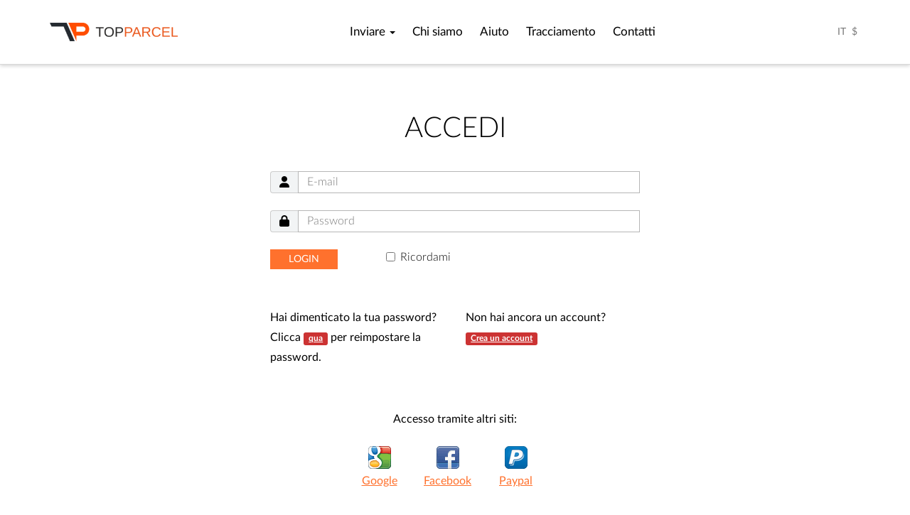

--- FILE ---
content_type: text/html; charset=UTF-8
request_url: https://topparcel.com/it/cabinet
body_size: 5663
content:
<!doctype html>
<!--Conditionals for IE8-9 Support-->
<!--[if IE]><html lang="it" class="ie"><![endif]-->
<html lang="it">
  <head>
            <script>
          window.ga=window.ga||function(){(ga.q=ga.q||[]).push(arguments)};ga.l=+new Date;
          ga('create', 'UA-64479554-1', 'auto');
          ga('send', 'pageview');
      </script>
      <script async src="https://www.google-analytics.com/analytics.js"></script>
            
    <meta charset="utf-8">
    <link hreflang="en" rel="alternate" href="https://topparcel.com/cabinet" />
<link hreflang="ru" rel="alternate" href="https://topparcel.com/ru/cabinet" />
<link hreflang="it" rel="alternate" href="https://topparcel.com/it/cabinet" />
<link hreflang="fr" rel="alternate" href="https://topparcel.com/fr/cabinet" />
<link hreflang="de" rel="alternate" href="https://topparcel.com/de/cabinet" />
<link hreflang="es" rel="alternate" href="https://topparcel.com/es/cabinet" />
<link hreflang="pl" rel="alternate" href="https://topparcel.com/pl/cabinet" />
<link rel="stylesheet" type="text/css" href="/assets/nls/nls2310534610.min.css?3.38" />
<script type="text/javascript">
/*<![CDATA[*/
window.addEventListener("DOMContentLoaded",function(){!function(c,r,n,l,a){var e=navigator.userAgent.match(/MSIE (\d+\.\d+);/),t=(e=e&&e[1]?Number(e):null)&&e<7.1?document.createElement("div"):null;c.nlsc||(c.nlsc={resMap:{}}),c.nlsc.normUrl=function(e){return e?(t&&(t.innerHTML='<a href="'+e+'"></a>',e=t.firstChild.href),r&&e.match(r)?null:n&&!e.match(n)?null:e.replace(/\?*&*(_=\d+)?&*$/g,"")):null},c.nlsc.h=function(e){var r,n=0;for(r=0;r<e.length;r++)n=(n<<5)-n+e.charCodeAt(r)&1073741823;return""+n},c.nlsc.fetchMap=function(){if(!c.nlsc.fetched){for(var e,r=0,n=c(document).find("script[src]");r<n.length;r++)(e=this.normUrl(n[r].src?n[r].src:n[r].href))&&(this.resMap[e]={h:c.nlsc.h(e),d:1});c.nlsc.fetched=1}},c.nlsc.smap=function(){var e="[";for(var r in this.resMap)e+='"'+this.resMap[r].h+'",';return e.replace(/,$/,"")+"]"};var s={global:!0,beforeSend:function(e,r){if(c.nlsc.fetched||c.nlsc.fetchMap(),"script"!=r.dataType)return l&&(r.url=a(r.url)),!0;var n=r.url=c.nlsc.normUrl(r.url);if(!n)return!0;var t=c.nlsc.resMap[n];if(t){if(t.d)return!1}else c.nlsc.resMap[n]={h:c.nlsc.h(n),d:1};return!0}};e&&(s.dataFilter=function(e,r){return r&&"html"!=r&&"text"!=r?e:e.replace(/(<script[^>]+)defer(=[^\s>]*)?/gi,"$1")}),c.ajaxSetup(s),c(document).ready(function(){c.nlsc.fetchMap()})}(jQuery,null,null,0,function(url){if (!url.match(/\?/))url += "?";return url + "&nlsc_map=" + $.nlsc.smap();})});
/*]]>*/
</script>
<title>Login — Topparcel</title>
    <!--SEO Meta Tags-->
    <meta name="description" content="" />
    <meta name="keywords" content="" />
    <!--Mobile Specific Meta Tag-->
    <meta name="viewport" content="width=device-width, initial-scale=1.0, maximum-scale=1.0, user-scalable=no" />

      
    <!--Favicon-->
      <link rel="icon" href="/assets/228dab2d/img/favicon.ico" type="image/x-icon">
      <link rel="icon" type="image/png" sizes="16x16" href="/assets/228dab2d/img/favicon-16x16.png">
      <link rel="icon" type="image/png" sizes="32x32" href="/assets/228dab2d/img/favicon-32x32.png">
      <link rel="manifest" href="/assets/228dab2d/site.webmanifest">
    
    <link href="/assets/228dab2d/bootstrap/css/bootstrap.min.css" rel="stylesheet" type="text/css">
    <link href="/assets/228dab2d/simple-line-icons/simple-line-icons.min.css" rel="stylesheet" type="text/css">
      <link href="/assets/ef8d6f2b/css/all.min.css" rel="stylesheet" type="text/css">
      <link href="/assets/ef8d6f2b/css/v4-shims.min.css" rel="stylesheet" type="text/css">
    <link href="/assets/228dab2d/jquery-ui/jquery-ui.css" rel="stylesheet" type="text/css">
    <link rel="stylesheet" href="/assets/228dab2d/fancybox/jquery.fancybox.css">
    
    <!--Kedavra Stylesheet-->
    <link href="/assets/228dab2d/css/lato.css" rel="stylesheet" type="text/css">
    <link href="/assets/228dab2d/css/styles2.min.css?2205171511" rel="stylesheet" type="text/css">
    <link href="/assets/228dab2d/css/style.css?2501272140" rel="stylesheet" type="text/css">

            <!-- Google Tag Manager -->
      <script>(function(w,d,s,l,i){w[l]=w[l]||[];w[l].push({'gtm.start':
                  new Date().getTime(),event:'gtm.js'});var f=d.getElementsByTagName(s)[0],
              j=d.createElement(s),dl=l!='dataLayer'?'&l='+l:'';j.async=true;j.src=
              'https://www.googletagmanager.com/gtm.js?id='+i+dl;f.parentNode.insertBefore(j,f);
          })(window,document,'script','dataLayer','GTM-W996LW2');</script>
      <!-- End Google Tag Manager -->
        </head>
  
  <!--Body--> 
  <body class="it guest" data-csrf-name="TOPPARCEL_CSRF_TOKEN" data-csrf-token="YU9qTXBmRkVaN1NmZFl0QTNYQzhWNTdpV0NpaHd3OUykfC-1q5t-FHQOYCmIJpnsDsyPiyfahTMpMEGNr70ORw==">
  
    <!--Off-Canvas-->
    <div class="off-canvas-wrap" data-offcanvas>
    	<div class="inner-wrap">

            <!--Off-Canvas Menu-->
            <aside class="left-off-canvas-menu">
                <div class="mobile-navi">
                    <div class="portlet" id="yw0">
<div class="portlet-content">
  <ul id="yw1">
<li class="login"><a href="/it/cabinet/users/login">Login</a></li>
<li class="signup"><a href="/it/cabinet/users/register">Iniziare</a></li>
<li class="cart"><a href="/it/cart/pay"><div class="flex align-center flex-wrapper flex-vertical-center"><div class="margin-right-5">Carrello</div><div class="badge basket-qty">0</div></div></a></li>
<li class="dropdown"><a class="dropdown-toggle" data-toggle="dropdown" role="button" aria-haspopup="true" aria-expanded="false" href="/it/send-parcel">Inviare <span class="caret"></span></a>
<ul class="dropdown-menu">
<li><a href="/it/send-parcel">Spedizione</a></li>
<li><a href="/it/send-documents">Documenti</a></li>
</ul>
</li>
<li><a href="/it/about">Chi siamo</a></li>
<li><a href="/it/help">Aiuto</a></li>
<li><a href="/it/parcels/tracking">Tracciamento</a></li>
<li><a href="/it/contacts">Contatti</a></li>
</ul></div>
</div>                </div>
            </aside><!--Off-Canvas Menu Close-->
      	
        <!--Layout-->
        <div class="site-layout"><!--If you add class "boxed" to .site-layout it wraps the whole document in a box, than you can simply add pattern background to body or leave it white. Please note in a "boxed" mode header doesn't stick to the top.-->
          
          <!--Header-->
          <header class="header sticky"><!--Adding class "sticky" to header enables its pinning to top on scroll. Please note in a "boxed" mode header doesn't stick to the top.-->
            <div class="inner">
              <div class="container group">
                  <div class="left-off-canvas-toggle" id="nav-toggle">
                      <span></span>
                  </div>
                <div class="flex justify-space-between align-center">
                  <div class="left-col">
                    <!--Logo-->
                    <a class="logo" href="/it"><img src="/assets/228dab2d/img/logob_sm.png" alt="Topparcel" /></a>

                  </div>
                  <div class="mid-col">
                    <!--Site Navigation-->
                    <div class="navigation">
                      <!--Menu-->
                      <nav class="menu">
                        <div class="portlet" id="yw2">
<div class="portlet-content">
  <ul id="yw3">
<li class="login"><a href="/it/cabinet/users/login">Login</a></li>
<li class="signup"><a href="/it/cabinet/users/register">Iniziare</a></li>
<li class="cart"><a href="/it/cart/pay"><div class="flex align-center flex-wrapper flex-vertical-center"><div class="margin-right-5">Carrello</div><div class="badge basket-qty">0</div></div></a></li>
<li class="dropdown"><a class="dropdown-toggle" data-toggle="dropdown" role="button" aria-haspopup="true" aria-expanded="false" href="/it/send-parcel">Inviare <span class="caret"></span></a>
<ul class="dropdown-menu">
<li><a href="/it/send-parcel">Spedizione</a></li>
<li><a href="/it/send-documents">Documenti</a></li>
</ul>
</li>
<li><a href="/it/about">Chi siamo</a></li>
<li><a href="/it/help">Aiuto</a></li>
<li><a href="/it/parcels/tracking">Tracciamento</a></li>
<li><a href="/it/contacts">Contatti</a></li>
</ul></div>
</div>                      </nav>
                    </div>
                  </div>
                  
                  <div class="right-col">
                      <!--Tools-->  
                      <div class="tools group">
                                                  <div class="lang">
  <a href="javascript:void(0);">IT</a>
  <div>
         <a href="/cabinet">EN</a>
          <a href="/ru/cabinet">RU</a>
          <a href="/it/cabinet">IT</a>
          <a href="/fr/cabinet">FR</a>
          <a href="/de/cabinet">DE</a>
          <a href="/es/cabinet">ES</a>
          <a href="/pl/cabinet">PL</a>
      </div>
</div>

                          <div class="dropdown-currency">
    <a href="javascript:void(0);"><span class="currency-icon">$</span></a>    <div class="dd-menu">
                                <a href="javascript:void(0);" data-currency="GBP">GBP</a>
                                            <a href="javascript:void(0);" data-currency="EUR">EUR</a>
                                            <a href="javascript:void(0);" data-currency="USD">USD</a>
                                            <a href="javascript:void(0);" data-currency="PLN">PLN</a>
                                            <a href="javascript:void(0);" data-currency="RUB">RUB</a>
                                            <a href="javascript:void(0);" data-currency="KZT">KZT</a>
                                            <a href="javascript:void(0);" data-currency="CNY">CNY</a>
                        </div>
</div>                      </div><!--Tools Close-->
                  </div>
                </div>
              </div>
                          </div>
          </header><!--Header Close-->
          
        <!--Page Content-->
        <div class="page">
                      <section class="page-block space-top double-space-bottom">
            <div class="container">
              
<div class="page-heading center">
  <h2>Accedi</h2>
</div>

<div class="form login">
  <form class="login-form form-signin" action="/it/cabinet" method="post">
<input type="hidden" value="YU9qTXBmRkVaN1NmZFl0QTNYQzhWNTdpV0NpaHd3OUykfC-1q5t-FHQOYCmIJpnsDsyPiyfahTMpMEGNr70ORw==" name="TOPPARCEL_CSRF_TOKEN" />
    
    
  <div class="form-group">
    <div class="input-group">
      <div class="input-group-addon">
        <i class="fa fa-user"></i>
      </div>
      <input class="form-control placeholder-no-fix" autocomplete="off" placeholder="E-mail" name="Users[email]" id="Users_email" type="email" />    </div>
      </div>
  <div class="form-group">
    <div class="input-group">
      <div class="input-group-addon">
        <i class="fa fa-lock"></i>
      </div>
      <input class="form-control placeholder-no-fix" autocomplete="off" placeholder="Password" name="Users[password]" id="Users_password" type="password" />   
    </div>
        </div>

  <div class="row">
    <div class="col-xs-6 col-sm-4 col-md-4">
      <button type="submit" class="btn btn-primary" name="login">
        Login <i class="m-icon-swapright m-icon-white"></i>
      </button>
    </div>
    <div class="col-xs-6 col-sm-6 col-md-6">
      <label class="checkbox">
        <input id="ytUsers_rememberMe" type="hidden" value="0" name="Users[rememberMe]" /><input name="Users[rememberMe]" id="Users_rememberMe" value="1" type="checkbox" /> Ricordami 
      </label>
    </div>
  </div>
  <div class="row double-space-top"> 
    <div class="col-md-6">
      <div class="forget-password">
          <p>Hai dimenticato la tua password? Clicca <a class="label label-danger" id="forget-password" href="/it/cabinet/users/recover">qua</a> per reimpostare la password.          </p>
      </div>
    </div>
    <div class="col-md-6">
      <div class="create-account">
          <p>
            Non hai ancora un account? <br><a href="/it/cabinet/users/register" id="register-btn" class="label label-danger">Crea un account</a>
          </p>
      </div>
    </div>
  </div>
  <div class="services-login">
    <p>Accesso tramite altri siti:</p>
      <div class="services">
          <ul class="auth-services clear">
                            <li class="auth-service">
                  <a class="auth-link" href="/it/cabinet?service=Google"><span class="auth-icon google"><i></i></span><span class="auth-title">Google</span></a>
              </li>
                            <li class="auth-service">
                  <a class="auth-link" href="/it/cabinet?service=Facebook"><span class="auth-icon facebook"><i></i></span><span class="auth-title">Facebook</span></a>
              </li>
                            <li class="auth-service">
                  <a class="auth-link" href="/it/cabinet?service=Paypal"><span class="auth-icon paypal"><i></i></span><span class="auth-title">Paypal</span></a>
              </li>
                        </ul>
      </div>
  </div>

  </form></div><!-- form -->            </div>
          </section>
        </div>
        <!--Page Content Close-->
        
         <!--Footer-->
          <footer class="footer">
            <div class="container">
              <div class="row">
                
                <!--Featured Posts-->
                <div class="col-md-4 col-sm-4">
                  <h3>Consegniamo</h3>
                  <div class="featured-post">
                    <h5><a href="/it/parcel-delivery-to-russia">Spedizioni in Russia</a></h5>
                    <span class="devider"></span>
                  </div>
                  <div class="featured-post">
                    <h5><a href="/it/parcel-delivery-to-ukraine">Spedizioni in Ucraina</a></h5>
                    <span class="devider"></span>
                  </div>
                  <div class="featured-post">
                    <h5><a href="/it/parcel-delivery-to-latvia">Spedizioni in Lettonia</a></h5>
                    <span class="devider"></span>
                  </div>
                  <div class="featured-post">
                    <h5><a href="/it/parcel-delivery-to-kazakhstan">Spedizioni in Kazakistan</a></h5>
                    <span class="devider"></span>
                  </div>
                  <div class="featured-post">
                    <h5><a href="/it/parcel-delivery-to-Lithuania">Spedizioni in Lituania</a></h5>
                    <span class="devider"></span>
                  </div>
                  <div class="featured-post">
                    <h5><a href="/it/parcel-delivery-to-uk">Spedizioni in Regno Unito</a></h5>
                    <span class="devider"></span>
                  </div>
                </div>
                
                <!--Features-->
                <div class="col-md-4 col-sm-4">
                  <div class="features">
                    <h3>Aiuto</h3>
                    <div class="group">
                      <div class="pull-left "><i class="fa fa-cube"></i></div>
                      <div class="pull-left">
                        <h5><a href="/it/packing-guide">Regole d'imballaggio</a></h5>
                        <p></p>
                      </div>
                    </div>
                    <div class="group">
                      <div class="pull-left"><i class="fa fa-exclamation-triangle"></i></div>
                      <div class="pull-left">
                        <h5><a href="/it/uk-and-international-prohibited-items">Articoli Proibiti</a></h5>
                        <p></p>
                      </div>
                    </div>
                    <div class="group">
                      <div class="pull-left"><i class="fa fa-file-text"></i></div>
                      <div class="pull-left">
                        <h5><a href="/it/terms-and-conditions">Termini e Condizioni</a></h5>
                        <p></p>
                      </div>
                    </div>
                    <div class="group">
                      <div class="pull-left"><i class="fa fa-shield"></i></div>
                      <div class="pull-left">
                        <h5><a href="/it/privacy-policy">Politica sulla privacy</a></h5>
                        <p></p>
                      </div>
                    </div>
                    <div class="group">
                      <div class="pull-left"><i class="fa fa-life-ring"></i></div>
                      <div class="pull-left">
                        <h5><a href="/it/help">Domande e supporto</a></h5>
                        <p></p>
                      </div>
                    </div>
                  </div>
                </div>
                
                <!--Contact Info-->
                <div class="col-md-4 col-sm-4">
                  <div class="contacts">
                    <h3>Contatti</h3>
                      <div class="margin-bottom-15">
                          <a class="btn btn-primary" href="/it/contacts"><i class="fa fa-envelope-o margin-right-5"></i> Contattaci</a>                      </div>
                    <h5>Inscriviti:</h5>
                    <!-- Begin MailChimp Subscription Form -->
                    <div class="subscribe">
                      <div class="portlet" id="yw4">
<div class="portlet-content">
<div id="subscriptions-form">
  

<form id="yw5" action="/it/cabinet" method="post">
<input type="hidden" value="YU9qTXBmRkVaN1NmZFl0QTNYQzhWNTdpV0NpaHd3OUykfC-1q5t-FHQOYCmIJpnsDsyPiyfahTMpMEGNr70ORw==" name="TOPPARCEL_CSRF_TOKEN" /><input class="form-control input-lg" placeholder="Email" name="Subscriptions[email]" id="Subscriptions_email" type="text" maxlength="128" /><input name="yt0" type="button" value="&gt;" id="yt0" />
</form></div>
</div>
</div>                    </div>

                    <h5>Social:</h5>
                      <div class="social-bar">
                          <a href="https://www.facebook.com/topparcelcom" class="tooltipped fa fa-facebook" data-placement="top" title="Facebook"></a>
                          <a href="https://www.instagram.com/topparceldelivery/" class="tooltipped fa fa-instagram" data-placement="top" title="Instagram"></a>
                          <a href="https://www.tiktok.com/@topparcel" class="tooltipped fab fa-tiktok" data-placement="top" title="TikTok"></a>
                      </div>
                  </div>
                </div>
              </div>
            </div>
            
            <!--Copyright-->
            <div class="copyright">
              <div class="container">
                <p>Tutti i diritti sono riservati ©Topparcel | Partita IVA 9285294, VAT GB215987869 2014-2026.</p>
              </div>
            </div>
          </footer><!--Footer Close-->
        
        </div><!--Layout Close-->
       
      </div>
    </div><!--Off-Canvas Close-->

  <script src="/assets/228dab2d/js/libs/jquery-1.11.1.min.js"></script>

                        
      <script>
      ga('set', 'dimension1', '');
      ga('set', 'dimension2', 'YU9qTXBmRkVaN1NmZFl0QTNYQzhWNTdpV0NpaHd3OUykfC-1q5t-FHQOYCmIJpnsDsyPiyfahTMpMEGNr70ORw==');
      ga('set', 'dimension3', '');
      ga('set', 'dimension4', '');
      ga('set', 'dimension5', '');
  </script>

    <!-- Yandex.Metrika counter --><script type="text/javascript">
    (function (d, w, c) { (w[c] = w[c] || []).push(function() { try {
    w.yaCounter32893690 = new Ya.Metrika({ id:32893690, clickmap:true,
    trackLinks:true, accurateTrackBounce:true, webvisor:true }); }
    catch(e) { } }); var n = d.getElementsByTagName("script")[0], s =
    d.createElement("script"), f = function () {
    n.parentNode.insertBefore(s, n); }; s.type = "text/javascript";
    s.async = true; s.src = "https://mc.yandex.ru/metrika/watch.js"; if
    (w.opera == "[object Opera]") { d.addEventListener("DOMContentLoaded",
    f, false); } else { f(); } })(document, window,
    "yandex_metrika_callbacks");</script><noscript><div><img
    src="https://mc.yandex.ru/watch/32893690" style="position:absolute;
    left:-9999px;" alt="" /></div></noscript><!-- /Yandex.Metrika counter
    -->

    <!-- Google Tag Manager (noscript) -->
    <noscript><iframe src="https://www.googletagmanager.com/ns.html?id=GTM-W996LW2" height="0" width="0" style="display:none;visibility:hidden"></iframe></noscript>
    <!-- End Google Tag Manager (noscript) -->

  
  <script type="text/javascript" src="/assets/nls/nls3142651535.min.js?3.38" defer="defer"></script>
<script type="text/javascript">
/*<![CDATA[*/
window.addEventListener('DOMContentLoaded', function() {jQuery(function($) {
jQuery('body').on('click','#yt0',function(){jQuery.ajax({'type':'post','url':'\x2Fit\x2Fsubscriptions\x2Fsubscribe','cache':false,'data':jQuery(this).parents("form").serialize(),'success':function(html){jQuery("#subscriptions-form").html(html)}});return false;});
});});
/*]]>*/
</script>
</body><!--Body Close-->
</html>


--- FILE ---
content_type: text/css
request_url: https://topparcel.com/assets/nls/nls2310534610.min.css?3.38
body_size: 866
content:
/** Content:
/assets/228dab2d/css/auth.css?nlsver=3.38
/assets/9175f43d/css/style.css?nlsver=3.38
*/
/* https://topparcel.com/assets/228dab2d/css/auth.css?nlsver=3.38 */
.services{overflow:auto}.auth-icon{display:block;width:32px;height:32px;background:url("https://topparcel.com/assets/228dab2d/img/auth.png") no-repeat}.auth-icon.google,.auth-icon.google_oauth{background-position:0 -34px}.auth-icon.twitter{background-position:0 -68px}.auth-icon.yandex,.auth-icon.yandex_oauth{background-position:0 -102px}.auth-icon.vkontakte{background-position:0 -136px}.auth-icon.facebook{background-position:0 -170px}.auth-icon.mailru{background-position:0 -204px}.auth-icon.moikrug{background-position:0 -238px}.auth-icon.odnoklassniki{background-position:0 -272px}.auth-icon.linkedin{background-position:0 -306px}.auth-icon.github{background-position:0 -340px}.auth-icon.live{background-position:0 -372px}.auth-icon.yahoo{background-position:0 -406px}.auth-icon.steam{background-position:0 -440px}.auth-icon.dropbox{background-position:0 -472px}.auth-icon.wargaming{background-position:0 -503px}.auth-icon.eve{background-position:0 -538px}.auth-link:hover .auth-icon i,.auth-link:focus .auth-icon i{display:block;width:32px;height:32px;background:url("https://topparcel.com/assets/228dab2d/img/auth.png") 0 0 no-repeat}.auth-icon.paypal{background:url("https://topparcel.com/assets/228dab2d/img/paypal.png") no-repeat}.auth-services{margin:0 0 1em;list-style:none;overflow:auto}.auth-service{float:left;margin:0 1em 0 0}.auth-services .auth-service .auth-link{display:block;width:58px}.auth-service .auth-link .auth-icon{margin:0 auto}.auth-service .auth-link .auth-title{display:block;margin-top:0.4em;text-align:center}
/* https://topparcel.com/assets/9175f43d/css/style.css?nlsver=3.38 */
.dropdown-currency{display:inline-block;position:relative;padding:0}.dropdown-currency > .dd-menu{display:none;position:absolute;background:#fff;border:1px solid #d8d8d8;padding:8px 5px 5px 5px;width:70px;text-align:center;margin-top:-1px;right:-14px}.dropdown-currency a{display:block !important;text-transform:uppercase !important;color:#797979 !important;text-decoration:none !important;padding:13px 0 13px 0 !important;font-size:0.875em !important}.user-balance .dropdown-currency > a{background:#f5f5f5 !important;width:30px !important;height:30px !important;border-radius:20px !important;line-height:20px !important;text-align:center !important;margin-right:0 !important;padding:6px 5px 5px 5px !important;font-size:1.035em !important;color:#000 !important}.dropdown-currency .dd-menu a{margin:5px 0 !important;padding:0 !important}.dropdown-currency:hover > .dd-menu{display:block;-webkit-animation-duration:0.3s;animation-duration:0.3s;-webkit-animation-name:fadeIn;animation-name:fadeIn}


--- FILE ---
content_type: text/css
request_url: https://topparcel.com/assets/228dab2d/css/lato.css
body_size: 278
content:
@font-face {
    font-family: 'Lato';
    src: url('../fonts/Lato-Light.woff2') format('woff2'), /* Modern Browsers */
    url('../fonts/Lato-Light.woff') format('woff');
    text-rendering: optimizeLegibility;
    font-style: normal;
    font-weight: 300;
}

@font-face {
    font-family: 'Lato';
    src: url('../fonts/Lato-Regular.woff2') format('woff2'), /* Modern Browsers */
    url('../fonts/Lato-Regular.woff') format('woff');
    text-rendering: optimizeLegibility;
    font-style: normal;
    font-weight: 400;
}

@font-face {
    font-family: 'Lato';
    src: url('../fonts/Lato-Bold.woff2') format('woff2'), /* Modern Browsers */
    url('../fonts/Lato-Bold.woff') format('woff'); /* Modern Browsers */
    text-rendering: optimizeLegibility;
    font-style: normal;
    font-weight: 700;
}

@font-face {
    font-family: 'Lato';
    src: url('../fonts/Lato-LightItalic.woff2') format('woff2'), /* Modern Browsers */
    url('../fonts/Lato-LightItalic.woff') format('woff'); /* Modern Browsers */
    text-rendering: optimizeLegibility;
    font-style: italic;
    font-weight: 300;
}

@font-face {
    font-family: 'Lato';
    src: url('../fonts/Lato-Italic.woff2') format('woff2'), /* Modern Browsers */
    url('../fonts/Lato-Italic.woff') format('woff');
    text-rendering: optimizeLegibility;
    font-style: italic;
    font-weight: 400;
}

@font-face {
    font-family: 'Lato';
    src: url('../fonts/Lato-BoldItalic.woff2') format('woff2'), /* Modern Browsers */
    url('../fonts/Lato-BoldItalic.woff') format('woff');
    text-rendering: optimizeLegibility;
    font-style: italic;
    font-weight: 700;
}

--- FILE ---
content_type: text/css
request_url: https://topparcel.com/assets/228dab2d/css/styles2.min.css?2205171511
body_size: 53036
content:
html{font-family:sans-serif;-ms-text-size-adjust:100%;-webkit-text-size-adjust:100%}body{margin:0}article,aside,details,figcaption,figure,footer,header,hgroup,main,nav,section,summary{display:block}audio,canvas,progress,video{display:inline-block;vertical-align:baseline}audio:not([controls]){display:none;height:0}[hidden],template{display:none}a{background:0 0}a:active,a:hover{outline:0}abbr[title]{border-bottom:1px dotted}b,strong{font-weight:700}dfn{font-style:italic}h1{font-size:2em;margin:.67em 0}mark{background:#ff0;color:#000}small{font-size:80%}sub,sup{font-size:75%;line-height:0;position:relative;vertical-align:baseline}sup{top:-.5em}sub{bottom:-.25em}img{border:0}svg:not(:root){overflow:hidden}figure{margin:1em 40px}hr{-moz-box-sizing:content-box;box-sizing:content-box;height:0}pre{overflow:auto}code,kbd,pre,samp{font-family:monospace,monospace;font-size:1em}button,input,optgroup,select,textarea{color:inherit;font:inherit;margin:0}button{overflow:visible}button,select{text-transform:none}button,html input[type=button],input[type=reset],input[type=submit]{-webkit-appearance:button;cursor:pointer}button[disabled],html input[disabled]{cursor:default}button::-moz-focus-inner,input::-moz-focus-inner{border:0;padding:0}input{line-height:normal}input[type=checkbox],input[type=radio]{box-sizing:border-box;padding:0}input[type=number]::-webkit-inner-spin-button,input[type=number]::-webkit-outer-spin-button{height:auto}input[type=search]{-webkit-appearance:textfield;-moz-box-sizing:content-box;-webkit-box-sizing:content-box;box-sizing:content-box}input[type=search]::-webkit-search-cancel-button,input[type=search]::-webkit-search-decoration{-webkit-appearance:none}fieldset{border:1px solid silver;margin:0 2px;padding:.35em .625em .75em}legend{border:0;padding:0}textarea{overflow:auto}optgroup{font-weight:700}table{border-collapse:collapse;border-spacing:0}td,th{padding:0}*{-webkit-box-sizing:border-box;-moz-box-sizing:border-box;box-sizing:border-box}:after,:before{-webkit-box-sizing:border-box;-moz-box-sizing:border-box;box-sizing:border-box}html{font-size:10px;-webkit-tap-highlight-color:transparent}body{font-family:Lato,Helvetica,Arial,sans-serif;font-size:1em;line-height:1.42857143;color:#000;background-color:#fff}button,input,select,textarea{font-family:inherit;font-size:inherit;line-height:inherit}a{color:#448956;text-decoration:none}a:focus,a:hover{color:#336741;text-decoration:underline}a:focus{outline:thin dotted;outline:5px auto -webkit-focus-ring-color;outline-offset:-2px}figure{margin:0}img{vertical-align:middle}.img-responsive,.thumbnail a>img,.thumbnail>img{display:block;max-width:100%;height:auto}.img-rounded{border-radius:6px}.img-thumbnail{padding:4px;line-height:1.42857143;background-color:#fff;border:1px solid #ddd;border-radius:4px;-webkit-transition:all .2s ease-in-out;-o-transition:all .2s ease-in-out;transition:all .2s ease-in-out;display:inline-block;max-width:100%;height:auto}.img-circle{border-radius:50%}hr{margin-top:1em;margin-bottom:1em;border:0;border-top:1px solid #f2f4f5}.sr-only{position:absolute;width:1px;height:1px;margin:-1px;padding:0;overflow:hidden;clip:rect(0,0,0,0);border:0}.sr-only-focusable:active,.sr-only-focusable:focus{position:static;width:auto;height:auto;margin:0;overflow:visible;clip:auto}.h1,.h2,.h3,.h4,.h5,.h6,h1,h2,h3,h4,h5,h6{font-family:inherit;font-weight:500;line-height:1.5;color:inherit}.h1 .small,.h1 small,.h2 .small,.h2 small,.h3 .small,.h3 small,.h4 .small,.h4 small,.h5 .small,.h5 small,.h6 .small,.h6 small,h1 .small,h1 small,h2 .small,h2 small,h3 .small,h3 small,h4 .small,h4 small,h5 .small,h5 small,h6 .small,h6 small{font-weight:400;line-height:1;color:#e7ecee}.h1,.h2,.h3,h1,h2,h3{margin-top:1em;margin-bottom:.5em}.h1 .small,.h1 small,.h2 .small,.h2 small,.h3 .small,.h3 small,h1 .small,h1 small,h2 .small,h2 small,h3 .small,h3 small{font-size:65%}.h4,.h5,.h6,h4,h5,h6{margin-top:.5em;margin-bottom:.5em}.h4 .small,.h4 small,.h5 .small,.h5 small,.h6 .small,.h6 small,h4 .small,h4 small,h5 .small,h5 small,h6 .small,h6 small{font-size:75%}.h1,h1{font-size:3.75em}.h2,h2{font-size:2.5em}.h3,h3{font-size:1.875em}.h4,h4{font-size:1.25em}.h5,h5{font-size:1em}.h6,h6{font-size:.875em}p{margin:0 0 .5em}.lead{margin-bottom:1em;font-size:1em;font-weight:300;line-height:1.4}@media (min-width:768px){.lead{font-size:1.5em}}.small,small{font-size:87%}cite{font-style:normal}.mark,mark{background-color:#fcf8e3;padding:.2em}.text-left{text-align:left}.text-right{text-align:right}.text-center{text-align:center}.text-justify{text-align:justify}.text-nowrap{white-space:nowrap}.text-lowercase{text-transform:lowercase}.text-uppercase{text-transform:uppercase}.text-capitalize{text-transform:capitalize}.text-muted{color:#e7ecee}.text-primary{color:#448956}a.text-primary:hover{color:#336741}.text-success{color:#3c763d}a.text-success:hover{color:#2b542c}.text-info{color:#31708f}a.text-info:hover{color:#245269}.text-warning{color:#8a6d3b}a.text-warning:hover{color:#66512c}.text-danger{color:#a94442}a.text-danger:hover{color:#843534}.bg-primary{color:#fff;background-color:#448956}a.bg-primary:hover{background-color:#336741}.bg-success{background-color:#dff0d8}a.bg-success:hover{background-color:#c1e2b3}.bg-info{background-color:#d9edf7}a.bg-info:hover{background-color:#afd9ee}.bg-warning{background-color:#fcf8e3}a.bg-warning:hover{background-color:#f7ecb5}.bg-danger{background-color:#f2dede}a.bg-danger:hover{background-color:#e4b9b9}.page-header{margin:2em 0 1em;border-bottom:1px solid #f2f4f5}ol,ul{margin-top:0;margin-bottom:.5em}ol ol,ol ul,ul ol,ul ul{margin-bottom:0}.list-unstyled{padding-left:0;list-style:none}.list-inline{padding-left:0;list-style:none;margin-left:-5px}.list-inline>li{display:inline-block;padding-left:5px;padding-right:5px}dl{margin-top:0;margin-bottom:1em}dd,dt{line-height:1.42857143}dt{font-weight:700}dd{margin-left:0}@media (min-width:768px){.dl-horizontal dt{float:left;width:160px;clear:left;text-align:right;overflow:hidden;text-overflow:ellipsis;white-space:nowrap}.dl-horizontal dd{margin-left:180px}}abbr[data-original-title],abbr[title]{cursor:help;border-bottom:1px dotted #e7ecee}.initialism{font-size:90%;text-transform:uppercase}blockquote{padding:.5em 1em;margin:0 0 1em;font-size:1.25em;border-left:5px solid #f2f4f5}blockquote ol:last-child,blockquote p:last-child,blockquote ul:last-child{margin-bottom:0}blockquote .small,blockquote footer,blockquote small{display:block;font-size:80%;line-height:1.42857143;color:#e7ecee}blockquote .small:before,blockquote footer:before,blockquote small:before{content:'\2014 \00A0'}.blockquote-reverse,blockquote.pull-right{padding-right:15px;padding-left:0;border-right:5px solid #f2f4f5;border-left:0;text-align:right}.blockquote-reverse .small:before,.blockquote-reverse footer:before,.blockquote-reverse small:before,blockquote.pull-right .small:before,blockquote.pull-right footer:before,blockquote.pull-right small:before{content:''}.blockquote-reverse .small:after,.blockquote-reverse footer:after,.blockquote-reverse small:after,blockquote.pull-right .small:after,blockquote.pull-right footer:after,blockquote.pull-right small:after{content:'\00A0 \2014'}blockquote:after,blockquote:before{content:""}address{margin-bottom:1em;font-style:normal;line-height:1.42857143}code,kbd,pre,samp{font-family:Menlo,Monaco,Consolas,"Courier New",monospace}code{padding:2px 4px;font-size:90%;color:#c7254e;background-color:#f9f2f4;border-radius:4px}kbd{padding:2px 4px;font-size:90%;color:#fff;background-color:#333;border-radius:3px;box-shadow:inset 0 -1px 0 rgba(0,0,0,.25)}kbd kbd{padding:0;font-size:100%;box-shadow:none}pre{display:block;padding:0;margin:0 0 .5em;font-size:0;line-height:1.42857143;word-break:break-all;word-wrap:break-word;color:#797979;background-color:#f5f5f5;border:1px solid #ccc;border-radius:4px}pre code{padding:0;font-size:inherit;color:inherit;white-space:pre-wrap;background-color:transparent;border-radius:0}.pre-scrollable{max-height:340px;overflow-y:scroll}.container{margin-right:auto;margin-left:auto;padding-left:15px;padding-right:15px}@media (min-width:768px){.container{width:750px}}@media (min-width:992px){.container{width:970px}}@media (min-width:1200px){.container{width:1170px}}.container-fluid{margin-right:auto;margin-left:auto;padding-left:15px;padding-right:15px}.row{margin-left:-15px;margin-right:-15px}.col-lg-1,.col-lg-10,.col-lg-11,.col-lg-12,.col-lg-2,.col-lg-3,.col-lg-4,.col-lg-5,.col-lg-6,.col-lg-7,.col-lg-8,.col-lg-9,.col-md-1,.col-md-10,.col-md-11,.col-md-12,.col-md-2,.col-md-3,.col-md-4,.col-md-5,.col-md-6,.col-md-7,.col-md-8,.col-md-9,.col-sm-1,.col-sm-10,.col-sm-11,.col-sm-12,.col-sm-2,.col-sm-3,.col-sm-4,.col-sm-5,.col-sm-6,.col-sm-7,.col-sm-8,.col-sm-9,.col-xs-1,.col-xs-10,.col-xs-11,.col-xs-12,.col-xs-2,.col-xs-3,.col-xs-4,.col-xs-5,.col-xs-6,.col-xs-7,.col-xs-8,.col-xs-9{position:relative;min-height:1px;padding-left:15px;padding-right:15px}.col-xs-1,.col-xs-10,.col-xs-11,.col-xs-12,.col-xs-2,.col-xs-3,.col-xs-4,.col-xs-5,.col-xs-6,.col-xs-7,.col-xs-8,.col-xs-9{float:left}.col-xs-12{width:100%}.col-xs-11{width:91.66666667%}.col-xs-10{width:83.33333333%}.col-xs-9{width:75%}.col-xs-8{width:66.66666667%}.col-xs-7{width:58.33333333%}.col-xs-6{width:50%}.col-xs-5{width:41.66666667%}.col-xs-4{width:33.33333333%}.col-xs-3{width:25%}.col-xs-2{width:16.66666667%}.col-xs-1{width:8.33333333%}.col-xs-pull-12{right:100%}.col-xs-pull-11{right:91.66666667%}.col-xs-pull-10{right:83.33333333%}.col-xs-pull-9{right:75%}.col-xs-pull-8{right:66.66666667%}.col-xs-pull-7{right:58.33333333%}.col-xs-pull-6{right:50%}.col-xs-pull-5{right:41.66666667%}.col-xs-pull-4{right:33.33333333%}.col-xs-pull-3{right:25%}.col-xs-pull-2{right:16.66666667%}.col-xs-pull-1{right:8.33333333%}.col-xs-pull-0{right:auto}.col-xs-push-12{left:100%}.col-xs-push-11{left:91.66666667%}.col-xs-push-10{left:83.33333333%}.col-xs-push-9{left:75%}.col-xs-push-8{left:66.66666667%}.col-xs-push-7{left:58.33333333%}.col-xs-push-6{left:50%}.col-xs-push-5{left:41.66666667%}.col-xs-push-4{left:33.33333333%}.col-xs-push-3{left:25%}.col-xs-push-2{left:16.66666667%}.col-xs-push-1{left:8.33333333%}.col-xs-push-0{left:auto}.col-xs-offset-12{margin-left:100%}.col-xs-offset-11{margin-left:91.66666667%}.col-xs-offset-10{margin-left:83.33333333%}.col-xs-offset-9{margin-left:75%}.col-xs-offset-8{margin-left:66.66666667%}.col-xs-offset-7{margin-left:58.33333333%}.col-xs-offset-6{margin-left:50%}.col-xs-offset-5{margin-left:41.66666667%}.col-xs-offset-4{margin-left:33.33333333%}.col-xs-offset-3{margin-left:25%}.col-xs-offset-2{margin-left:16.66666667%}.col-xs-offset-1{margin-left:8.33333333%}.col-xs-offset-0{margin-left:0}@media (min-width:768px){.col-sm-1,.col-sm-10,.col-sm-11,.col-sm-12,.col-sm-2,.col-sm-3,.col-sm-4,.col-sm-5,.col-sm-6,.col-sm-7,.col-sm-8,.col-sm-9{float:left}.col-sm-12{width:100%}.col-sm-11{width:91.66666667%}.col-sm-10{width:83.33333333%}.col-sm-9{width:75%}.col-sm-8{width:66.66666667%}.col-sm-7{width:58.33333333%}.col-sm-6{width:50%}.col-sm-5{width:41.66666667%}.col-sm-4{width:33.33333333%}.col-sm-3{width:25%}.col-sm-2{width:16.66666667%}.col-sm-1{width:8.33333333%}.col-sm-pull-12{right:100%}.col-sm-pull-11{right:91.66666667%}.col-sm-pull-10{right:83.33333333%}.col-sm-pull-9{right:75%}.col-sm-pull-8{right:66.66666667%}.col-sm-pull-7{right:58.33333333%}.col-sm-pull-6{right:50%}.col-sm-pull-5{right:41.66666667%}.col-sm-pull-4{right:33.33333333%}.col-sm-pull-3{right:25%}.col-sm-pull-2{right:16.66666667%}.col-sm-pull-1{right:8.33333333%}.col-sm-pull-0{right:auto}.col-sm-push-12{left:100%}.col-sm-push-11{left:91.66666667%}.col-sm-push-10{left:83.33333333%}.col-sm-push-9{left:75%}.col-sm-push-8{left:66.66666667%}.col-sm-push-7{left:58.33333333%}.col-sm-push-6{left:50%}.col-sm-push-5{left:41.66666667%}.col-sm-push-4{left:33.33333333%}.col-sm-push-3{left:25%}.col-sm-push-2{left:16.66666667%}.col-sm-push-1{left:8.33333333%}.col-sm-push-0{left:auto}.col-sm-offset-12{margin-left:100%}.col-sm-offset-11{margin-left:91.66666667%}.col-sm-offset-10{margin-left:83.33333333%}.col-sm-offset-9{margin-left:75%}.col-sm-offset-8{margin-left:66.66666667%}.col-sm-offset-7{margin-left:58.33333333%}.col-sm-offset-6{margin-left:50%}.col-sm-offset-5{margin-left:41.66666667%}.col-sm-offset-4{margin-left:33.33333333%}.col-sm-offset-3{margin-left:25%}.col-sm-offset-2{margin-left:16.66666667%}.col-sm-offset-1{margin-left:8.33333333%}.col-sm-offset-0{margin-left:0}}@media (min-width:992px){.col-md-1,.col-md-10,.col-md-11,.col-md-12,.col-md-2,.col-md-3,.col-md-4,.col-md-5,.col-md-6,.col-md-7,.col-md-8,.col-md-9{float:left}.col-md-12{width:100%}.col-md-11{width:91.66666667%}.col-md-10{width:83.33333333%}.col-md-9{width:75%}.col-md-8{width:66.66666667%}.col-md-7{width:58.33333333%}.col-md-6{width:50%}.col-md-5{width:41.66666667%}.col-md-4{width:33.33333333%}.col-md-3{width:25%}.col-md-2{width:16.66666667%}.col-md-1{width:8.33333333%}.col-md-pull-12{right:100%}.col-md-pull-11{right:91.66666667%}.col-md-pull-10{right:83.33333333%}.col-md-pull-9{right:75%}.col-md-pull-8{right:66.66666667%}.col-md-pull-7{right:58.33333333%}.col-md-pull-6{right:50%}.col-md-pull-5{right:41.66666667%}.col-md-pull-4{right:33.33333333%}.col-md-pull-3{right:25%}.col-md-pull-2{right:16.66666667%}.col-md-pull-1{right:8.33333333%}.col-md-pull-0{right:auto}.col-md-push-12{left:100%}.col-md-push-11{left:91.66666667%}.col-md-push-10{left:83.33333333%}.col-md-push-9{left:75%}.col-md-push-8{left:66.66666667%}.col-md-push-7{left:58.33333333%}.col-md-push-6{left:50%}.col-md-push-5{left:41.66666667%}.col-md-push-4{left:33.33333333%}.col-md-push-3{left:25%}.col-md-push-2{left:16.66666667%}.col-md-push-1{left:8.33333333%}.col-md-push-0{left:auto}.col-md-offset-12{margin-left:100%}.col-md-offset-11{margin-left:91.66666667%}.col-md-offset-10{margin-left:83.33333333%}.col-md-offset-9{margin-left:75%}.col-md-offset-8{margin-left:66.66666667%}.col-md-offset-7{margin-left:58.33333333%}.col-md-offset-6{margin-left:50%}.col-md-offset-5{margin-left:41.66666667%}.col-md-offset-4{margin-left:33.33333333%}.col-md-offset-3{margin-left:25%}.col-md-offset-2{margin-left:16.66666667%}.col-md-offset-1{margin-left:8.33333333%}.col-md-offset-0{margin-left:0}}@media (min-width:1200px){.col-lg-1,.col-lg-10,.col-lg-11,.col-lg-12,.col-lg-2,.col-lg-3,.col-lg-4,.col-lg-5,.col-lg-6,.col-lg-7,.col-lg-8,.col-lg-9{float:left}.col-lg-12{width:100%}.col-lg-11{width:91.66666667%}.col-lg-10{width:83.33333333%}.col-lg-9{width:75%}.col-lg-8{width:66.66666667%}.col-lg-7{width:58.33333333%}.col-lg-6{width:50%}.col-lg-5{width:41.66666667%}.col-lg-4{width:33.33333333%}.col-lg-3{width:25%}.col-lg-2{width:16.66666667%}.col-lg-1{width:8.33333333%}.col-lg-pull-12{right:100%}.col-lg-pull-11{right:91.66666667%}.col-lg-pull-10{right:83.33333333%}.col-lg-pull-9{right:75%}.col-lg-pull-8{right:66.66666667%}.col-lg-pull-7{right:58.33333333%}.col-lg-pull-6{right:50%}.col-lg-pull-5{right:41.66666667%}.col-lg-pull-4{right:33.33333333%}.col-lg-pull-3{right:25%}.col-lg-pull-2{right:16.66666667%}.col-lg-pull-1{right:8.33333333%}.col-lg-pull-0{right:auto}.col-lg-push-12{left:100%}.col-lg-push-11{left:91.66666667%}.col-lg-push-10{left:83.33333333%}.col-lg-push-9{left:75%}.col-lg-push-8{left:66.66666667%}.col-lg-push-7{left:58.33333333%}.col-lg-push-6{left:50%}.col-lg-push-5{left:41.66666667%}.col-lg-push-4{left:33.33333333%}.col-lg-push-3{left:25%}.col-lg-push-2{left:16.66666667%}.col-lg-push-1{left:8.33333333%}.col-lg-push-0{left:auto}.col-lg-offset-12{margin-left:100%}.col-lg-offset-11{margin-left:91.66666667%}.col-lg-offset-10{margin-left:83.33333333%}.col-lg-offset-9{margin-left:75%}.col-lg-offset-8{margin-left:66.66666667%}.col-lg-offset-7{margin-left:58.33333333%}.col-lg-offset-6{margin-left:50%}.col-lg-offset-5{margin-left:41.66666667%}.col-lg-offset-4{margin-left:33.33333333%}.col-lg-offset-3{margin-left:25%}.col-lg-offset-2{margin-left:16.66666667%}.col-lg-offset-1{margin-left:8.33333333%}.col-lg-offset-0{margin-left:0}}table{background-color:transparent}th{text-align:left}.table{width:100%;max-width:100%;margin-bottom:1em}.table>tbody>tr>td,.table>tbody>tr>th,.table>tfoot>tr>td,.table>tfoot>tr>th,.table>thead>tr>td,.table>thead>tr>th{padding:8px;line-height:1.42857143;vertical-align:top;border-top:1px solid #ddd}.table>thead>tr>th{vertical-align:bottom;border-bottom:2px solid #ddd}.table>caption+thead>tr:first-child>td,.table>caption+thead>tr:first-child>th,.table>colgroup+thead>tr:first-child>td,.table>colgroup+thead>tr:first-child>th,.table>thead:first-child>tr:first-child>td,.table>thead:first-child>tr:first-child>th{border-top:0}.table>tbody+tbody{border-top:2px solid #ddd}.table .table{background-color:#fff}.table-condensed>tbody>tr>td,.table-condensed>tbody>tr>th,.table-condensed>tfoot>tr>td,.table-condensed>tfoot>tr>th,.table-condensed>thead>tr>td,.table-condensed>thead>tr>th{padding:5px}.table-bordered{border:1px solid #ddd}.table-bordered>tbody>tr>td,.table-bordered>tbody>tr>th,.table-bordered>tfoot>tr>td,.table-bordered>tfoot>tr>th,.table-bordered>thead>tr>td,.table-bordered>thead>tr>th{border:1px solid #ddd}.table-bordered>thead>tr>td,.table-bordered>thead>tr>th{border-bottom-width:2px}.table-striped>tbody>tr:nth-child(odd)>td,.table-striped>tbody>tr:nth-child(odd)>th{background-color:#f9f9f9}.table-hover>tbody>tr>td,.table-hover>tbody>tr>th{-webkit-transition:background .25s ease;-moz-transition:background .25s ease;transition:background .25s ease;background-color:transparent}.table-hover>tbody>tr:hover>td,.table-hover>tbody>tr:hover>th{background-color:#f5f5f5}table col[class*=col-]{position:static;float:none;display:table-column}table td[class*=col-],table th[class*=col-]{position:static;float:none;display:table-cell}.table>tbody>tr.active>td,.table>tbody>tr.active>th,.table>tbody>tr>td.active,.table>tbody>tr>th.active,.table>tfoot>tr.active>td,.table>tfoot>tr.active>th,.table>tfoot>tr>td.active,.table>tfoot>tr>th.active,.table>thead>tr.active>td,.table>thead>tr.active>th,.table>thead>tr>td.active,.table>thead>tr>th.active{background-color:#f5f5f5}.table-hover>tbody>tr.active:hover>td,.table-hover>tbody>tr.active:hover>th,.table-hover>tbody>tr:hover>.active,.table-hover>tbody>tr>td.active:hover,.table-hover>tbody>tr>th.active:hover{background-color:#e8e8e8}.table>tbody>tr.success>td,.table>tbody>tr.success>th,.table>tbody>tr>td.success,.table>tbody>tr>th.success,.table>tfoot>tr.success>td,.table>tfoot>tr.success>th,.table>tfoot>tr>td.success,.table>tfoot>tr>th.success,.table>thead>tr.success>td,.table>thead>tr.success>th,.table>thead>tr>td.success,.table>thead>tr>th.success{background-color:#dff0d8}.table-hover>tbody>tr.success:hover>td,.table-hover>tbody>tr.success:hover>th,.table-hover>tbody>tr:hover>.success,.table-hover>tbody>tr>td.success:hover,.table-hover>tbody>tr>th.success:hover{background-color:#d0e9c6}.table>tbody>tr.info>td,.table>tbody>tr.info>th,.table>tbody>tr>td.info,.table>tbody>tr>th.info,.table>tfoot>tr.info>td,.table>tfoot>tr.info>th,.table>tfoot>tr>td.info,.table>tfoot>tr>th.info,.table>thead>tr.info>td,.table>thead>tr.info>th,.table>thead>tr>td.info,.table>thead>tr>th.info{background-color:#d9edf7}.table-hover>tbody>tr.info:hover>td,.table-hover>tbody>tr.info:hover>th,.table-hover>tbody>tr:hover>.info,.table-hover>tbody>tr>td.info:hover,.table-hover>tbody>tr>th.info:hover{background-color:#c4e3f3}.table>tbody>tr.warning>td,.table>tbody>tr.warning>th,.table>tbody>tr>td.warning,.table>tbody>tr>th.warning,.table>tfoot>tr.warning>td,.table>tfoot>tr.warning>th,.table>tfoot>tr>td.warning,.table>tfoot>tr>th.warning,.table>thead>tr.warning>td,.table>thead>tr.warning>th,.table>thead>tr>td.warning,.table>thead>tr>th.warning{background-color:#fcf8e3}.table-hover>tbody>tr.warning:hover>td,.table-hover>tbody>tr.warning:hover>th,.table-hover>tbody>tr:hover>.warning,.table-hover>tbody>tr>td.warning:hover,.table-hover>tbody>tr>th.warning:hover{background-color:#faf2cc}.table>tbody>tr.danger>td,.table>tbody>tr.danger>th,.table>tbody>tr>td.danger,.table>tbody>tr>th.danger,.table>tfoot>tr.danger>td,.table>tfoot>tr.danger>th,.table>tfoot>tr>td.danger,.table>tfoot>tr>th.danger,.table>thead>tr.danger>td,.table>thead>tr.danger>th,.table>thead>tr>td.danger,.table>thead>tr>th.danger{background-color:#f2dede}.table-hover>tbody>tr.danger:hover>td,.table-hover>tbody>tr.danger:hover>th,.table-hover>tbody>tr:hover>.danger,.table-hover>tbody>tr>td.danger:hover,.table-hover>tbody>tr>th.danger:hover{background-color:#ebcccc}@media screen and (max-width:767px){.table-responsive{width:100%;margin-bottom:.75em;overflow-y:hidden;overflow-x:auto;-ms-overflow-style:-ms-autohiding-scrollbar;border:1px solid #ddd;-webkit-overflow-scrolling:touch}.table-responsive>.table{margin-bottom:0}.table-responsive>.table>tbody>tr>td,.table-responsive>.table>tbody>tr>th,.table-responsive>.table>tfoot>tr>td,.table-responsive>.table>tfoot>tr>th,.table-responsive>.table>thead>tr>td,.table-responsive>.table>thead>tr>th{white-space:nowrap}.table-responsive>.table-bordered{border:0}.table-responsive>.table-bordered>tbody>tr>td:first-child,.table-responsive>.table-bordered>tbody>tr>th:first-child,.table-responsive>.table-bordered>tfoot>tr>td:first-child,.table-responsive>.table-bordered>tfoot>tr>th:first-child,.table-responsive>.table-bordered>thead>tr>td:first-child,.table-responsive>.table-bordered>thead>tr>th:first-child{border-left:0}.table-responsive>.table-bordered>tbody>tr>td:last-child,.table-responsive>.table-bordered>tbody>tr>th:last-child,.table-responsive>.table-bordered>tfoot>tr>td:last-child,.table-responsive>.table-bordered>tfoot>tr>th:last-child,.table-responsive>.table-bordered>thead>tr>td:last-child,.table-responsive>.table-bordered>thead>tr>th:last-child{border-right:0}.table-responsive>.table-bordered>tbody>tr:last-child>td,.table-responsive>.table-bordered>tbody>tr:last-child>th,.table-responsive>.table-bordered>tfoot>tr:last-child>td,.table-responsive>.table-bordered>tfoot>tr:last-child>th{border-bottom:0}}fieldset{padding:0;margin:0;border:0;min-width:0}legend{display:block;width:100%;padding:0;margin-bottom:1em;font-size:1.5em;line-height:inherit;color:#797979;border:0;border-bottom:1px solid #e5e5e5}label{display:inline-block;max-width:100%;margin-bottom:5px;font-weight:700}input[type=search]{-webkit-box-sizing:border-box;-moz-box-sizing:border-box;box-sizing:border-box}input[type=checkbox],input[type=radio]{margin:4px 0 0;line-height:normal}input[type=file]{display:block}input[type=range]{display:block;width:100%}select[multiple],select[size]{height:auto}input[type=checkbox]:focus,input[type=file]:focus,input[type=radio]:focus{outline:thin dotted;outline:5px auto -webkit-focus-ring-color;outline-offset:-2px}output{display:block;padding-top:7px;font-size:1em;line-height:1.42857143;color:#000}.form-control{display:block;width:100%;height:30px;padding:6px 12px;font-size:1em;line-height:1.42857143;color:#000;background-color:#fff;background-image:none;border:1px solid #ccc;border-radius:0;-webkit-box-shadow:inset 0 1px 1px rgba(0,0,0,.075);box-shadow:inset 0 1px 1px rgba(0,0,0,.075);-webkit-transition:border-color ease-in-out .15s,box-shadow ease-in-out .15s;-o-transition:border-color ease-in-out .15s,box-shadow ease-in-out .15s;transition:border-color ease-in-out .15s,box-shadow ease-in-out .15s}.form-control:focus{border-color:#66afe9;outline:0;-webkit-box-shadow:inset 0 1px 1px rgba(0,0,0,.075),0 0 8px rgba(102,175,233,.6);box-shadow:inset 0 1px 1px rgba(0,0,0,.075),0 0 8px rgba(102,175,233,.6)}.form-control:focus{border-color:#b6b6b6;outline:0;-webkit-box-shadow:none;-moz-box-shadow:none;box-shadow:none}.form-control::-moz-placeholder{color:#e7ecee;opacity:1}.form-control:-ms-input-placeholder{color:#e7ecee}.form-control::-webkit-input-placeholder{color:#e7ecee}.form-control[disabled],.form-control[readonly],fieldset[disabled] .form-control{cursor:not-allowed;background-color:#f2f4f5;opacity:1}textarea.form-control{height:auto}input[type=search]{-webkit-appearance:none}input[type=date],input[type=datetime-local],input[type=month],input[type=time]{line-height:30px}input[type=date].input-sm,input[type=datetime-local].input-sm,input[type=month].input-sm,input[type=time].input-sm{line-height:13em}input[type=date].input-lg,input[type=datetime-local].input-lg,input[type=month].input-lg,input[type=time].input-lg{line-height:24em}.form-group{margin-bottom:15px}.checkbox,.radio{position:relative;display:block;min-height:1em;margin-top:10px;margin-bottom:10px}.checkbox label,.radio label{padding-left:20px;margin-bottom:0;font-weight:400;cursor:pointer}.checkbox input[type=checkbox],.checkbox-inline input[type=checkbox],.radio input[type=radio],.radio-inline input[type=radio]{position:absolute;margin-left:-20px}.checkbox+.checkbox,.radio+.radio{margin-top:-5px}.checkbox-inline,.radio-inline{display:inline-block;padding-left:20px;margin-bottom:0;vertical-align:middle;font-weight:400;cursor:pointer}.checkbox-inline+.checkbox-inline,.radio-inline+.radio-inline{margin-top:0;margin-left:10px}fieldset[disabled] input[type=checkbox],fieldset[disabled] input[type=radio],input[type=checkbox].disabled,input[type=checkbox][disabled],input[type=radio].disabled,input[type=radio][disabled]{cursor:not-allowed}.checkbox-inline.disabled,.radio-inline.disabled,fieldset[disabled] .checkbox-inline,fieldset[disabled] .radio-inline{cursor:not-allowed}.checkbox.disabled label,.radio.disabled label,fieldset[disabled] .checkbox label,fieldset[disabled] .radio label{cursor:not-allowed}.form-control-static{padding-top:7px;padding-bottom:7px;margin-bottom:0}.form-control-static.input-lg,.form-control-static.input-sm{padding-left:0;padding-right:0}.form-horizontal .form-group-sm .form-control,.input-sm{height:13em;padding:5px 10px;font-size:.875em;line-height:1.5;border-radius:3px}select.input-sm{height:13em;line-height:13em}select[multiple].input-sm,textarea.input-sm{height:auto}.form-horizontal .form-group-lg .form-control,.input-lg{height:24em;padding:10px 16px;font-size:1.125em;line-height:1.33;border-radius:6px}select.input-lg{height:24em;line-height:24em}select[multiple].input-lg,textarea.input-lg{height:auto}.has-feedback{position:relative}.has-feedback .form-control{padding-right:37.5px}.form-control-feedback{position:absolute;top:6em;right:0;z-index:2;display:block;width:30px;height:30px;line-height:30px;text-align:center}.input-lg+.form-control-feedback{width:24em;height:24em;line-height:24em}.input-sm+.form-control-feedback{width:13em;height:13em;line-height:13em}.has-success .checkbox,.has-success .checkbox-inline,.has-success .control-label,.has-success .help-block,.has-success .radio,.has-success .radio-inline{color:#3c763d}.has-success .form-control{border-color:#3c763d;-webkit-box-shadow:inset 0 1px 1px rgba(0,0,0,.075);box-shadow:inset 0 1px 1px rgba(0,0,0,.075)}.has-success .form-control:focus{border-color:#2b542c;-webkit-box-shadow:inset 0 1px 1px rgba(0,0,0,.075),0 0 6px #67b168;box-shadow:inset 0 1px 1px rgba(0,0,0,.075),0 0 6px #67b168}.has-success .input-group-addon{color:#3c763d;border-color:#3c763d;background-color:#dff0d8}.has-success .form-control-feedback{color:#3c763d}.has-warning .checkbox,.has-warning .checkbox-inline,.has-warning .control-label,.has-warning .help-block,.has-warning .radio,.has-warning .radio-inline{color:#8a6d3b}.has-warning .form-control{border-color:#8a6d3b;-webkit-box-shadow:inset 0 1px 1px rgba(0,0,0,.075);box-shadow:inset 0 1px 1px rgba(0,0,0,.075)}.has-warning .form-control:focus{border-color:#66512c;-webkit-box-shadow:inset 0 1px 1px rgba(0,0,0,.075),0 0 6px #c0a16b;box-shadow:inset 0 1px 1px rgba(0,0,0,.075),0 0 6px #c0a16b}.has-warning .input-group-addon{color:#8a6d3b;border-color:#8a6d3b;background-color:#fcf8e3}.has-warning .form-control-feedback{color:#8a6d3b}.has-error .checkbox,.has-error .checkbox-inline,.has-error .control-label,.has-error .help-block,.has-error .radio,.has-error .radio-inline{color:#a94442}.has-error .form-control{border-color:#a94442;-webkit-box-shadow:inset 0 1px 1px rgba(0,0,0,.075);box-shadow:inset 0 1px 1px rgba(0,0,0,.075)}.has-error .form-control:focus{border-color:#843534;-webkit-box-shadow:inset 0 1px 1px rgba(0,0,0,.075),0 0 6px #ce8483;box-shadow:inset 0 1px 1px rgba(0,0,0,.075),0 0 6px #ce8483}.has-error .input-group-addon{color:#a94442;border-color:#a94442;background-color:#f2dede}.has-error .form-control-feedback{color:#a94442}.has-feedback label.sr-only~.form-control-feedback{top:0}.help-block{display:block;margin-top:5px;margin-bottom:10px;color:#404040}@media (min-width:768px){.form-inline .form-group{display:inline-block;margin-bottom:0;vertical-align:middle}.form-inline .form-control{display:inline-block;width:auto;vertical-align:middle}.form-inline .input-group{display:inline-table;vertical-align:middle}.form-inline .input-group .form-control,.form-inline .input-group .input-group-addon,.form-inline .input-group .input-group-btn{width:auto}.form-inline .input-group>.form-control{width:100%}.form-inline .control-label{margin-bottom:0;vertical-align:middle}.form-inline .checkbox,.form-inline .radio{display:inline-block;margin-top:0;margin-bottom:0;vertical-align:middle}.form-inline .checkbox label,.form-inline .radio label{padding-left:0}.form-inline .checkbox input[type=checkbox],.form-inline .radio input[type=radio]{position:relative;margin-left:0}.form-inline .has-feedback .form-control-feedback{top:0}}.form-horizontal .checkbox,.form-horizontal .checkbox-inline,.form-horizontal .radio,.form-horizontal .radio-inline{margin-top:0;margin-bottom:0;padding-top:7px}.form-horizontal .checkbox,.form-horizontal .radio{min-height:8em}.form-horizontal .form-group{margin-left:-15px;margin-right:-15px}@media (min-width:768px){.form-horizontal .control-label{text-align:right;margin-bottom:0;padding-top:7px}}.form-horizontal .has-feedback .form-control-feedback{top:0;right:15px}@media (min-width:768px){.form-horizontal .form-group-lg .control-label{padding-top:14.3px}}@media (min-width:768px){.form-horizontal .form-group-sm .control-label{padding-top:6px}}.btn{display:inline-block;margin-bottom:0;font-weight:400;text-align:center;vertical-align:middle;cursor:pointer;background-image:none;border:1px solid transparent;white-space:nowrap;padding:6px 12px;font-size:1em;line-height:1.42857143;border-radius:4px;-webkit-user-select:none;-moz-user-select:none;-ms-user-select:none;user-select:none}.btn.active:focus,.btn:active:focus,.btn:focus{outline:thin dotted;outline:5px auto -webkit-focus-ring-color;outline-offset:-2px}.btn:focus,.btn:hover{color:#fff;text-decoration:none}.btn.active,.btn:active{outline:0;background-image:none;-webkit-box-shadow:inset 0 3px 5px rgba(0,0,0,.125);box-shadow:inset 0 3px 5px rgba(0,0,0,.125)}.btn.disabled,.btn[disabled],fieldset[disabled] .btn{cursor:not-allowed;pointer-events:none;opacity:.65;-webkit-box-shadow:none;box-shadow:none}.btn-default{color:#fff;background-color:#cacaca;border-color:#ccc}.btn-default.active,.btn-default:active,.btn-default:focus,.btn-default:hover,.open>.dropdown-toggle.btn-default{color:#fff;background-color:#b1b1b1;border-color:#adadad}.btn-default.active,.btn-default:active,.open>.dropdown-toggle.btn-default{background-image:none}.btn-default.disabled,.btn-default.disabled.active,.btn-default.disabled:active,.btn-default.disabled:focus,.btn-default.disabled:hover,.btn-default[disabled],.btn-default[disabled].active,.btn-default[disabled]:active,.btn-default[disabled]:focus,.btn-default[disabled]:hover,fieldset[disabled] .btn-default,fieldset[disabled] .btn-default.active,fieldset[disabled] .btn-default:active,fieldset[disabled] .btn-default:focus,fieldset[disabled] .btn-default:hover{background-color:#cacaca;border-color:#ccc}.btn-default .badge{color:#cacaca;background-color:#fff}.btn-primary{color:#fff;background-color:#448956;border-color:#3c784b}.btn-primary.active,.btn-primary:active,.btn-primary:focus,.btn-primary:hover,.open>.dropdown-toggle.btn-primary{color:#fff;background-color:#336741;border-color:#274f32}.btn-primary.active,.btn-primary:active,.open>.dropdown-toggle.btn-primary{background-image:none}.btn-primary.disabled,.btn-primary.disabled.active,.btn-primary.disabled:active,.btn-primary.disabled:focus,.btn-primary.disabled:hover,.btn-primary[disabled],.btn-primary[disabled].active,.btn-primary[disabled]:active,.btn-primary[disabled]:focus,.btn-primary[disabled]:hover,fieldset[disabled] .btn-primary,fieldset[disabled] .btn-primary.active,fieldset[disabled] .btn-primary:active,fieldset[disabled] .btn-primary:focus,fieldset[disabled] .btn-primary:hover{background-color:#448956;border-color:#3c784b}.btn-primary .badge{color:#448956;background-color:#fff}.btn-success{color:#fff;background-color:#5cb85c;border-color:#4cae4c}.btn-success.active,.btn-success:active,.btn-success:focus,.btn-success:hover,.open>.dropdown-toggle.btn-success{color:#fff;background-color:#449d44;border-color:#398439}.btn-success.active,.btn-success:active,.open>.dropdown-toggle.btn-success{background-image:none}.btn-success.disabled,.btn-success.disabled.active,.btn-success.disabled:active,.btn-success.disabled:focus,.btn-success.disabled:hover,.btn-success[disabled],.btn-success[disabled].active,.btn-success[disabled]:active,.btn-success[disabled]:focus,.btn-success[disabled]:hover,fieldset[disabled] .btn-success,fieldset[disabled] .btn-success.active,fieldset[disabled] .btn-success:active,fieldset[disabled] .btn-success:focus,fieldset[disabled] .btn-success:hover{background-color:#5cb85c;border-color:#4cae4c}.btn-success .badge{color:#5cb85c;background-color:#fff}.btn-info{color:#fff;background-color:#5bc0de;border-color:#46b8da}.btn-info.active,.btn-info:active,.btn-info:focus,.btn-info:hover,.open>.dropdown-toggle.btn-info{color:#fff;background-color:#31b0d5;border-color:#269abc}.btn-info.active,.btn-info:active,.open>.dropdown-toggle.btn-info{background-image:none}.btn-info.disabled,.btn-info.disabled.active,.btn-info.disabled:active,.btn-info.disabled:focus,.btn-info.disabled:hover,.btn-info[disabled],.btn-info[disabled].active,.btn-info[disabled]:active,.btn-info[disabled]:focus,.btn-info[disabled]:hover,fieldset[disabled] .btn-info,fieldset[disabled] .btn-info.active,fieldset[disabled] .btn-info:active,fieldset[disabled] .btn-info:focus,fieldset[disabled] .btn-info:hover{background-color:#5bc0de;border-color:#46b8da}.btn-info .badge{color:#5bc0de;background-color:#fff}.btn-warning{color:#fff;background-color:#ffce00;border-color:#e6b900}.btn-warning.active,.btn-warning:active,.btn-warning:focus,.btn-warning:hover,.open>.dropdown-toggle.btn-warning{color:#fff;background-color:#cca500;border-color:#a88800}.btn-warning.active,.btn-warning:active,.open>.dropdown-toggle.btn-warning{background-image:none}.btn-warning.disabled,.btn-warning.disabled.active,.btn-warning.disabled:active,.btn-warning.disabled:focus,.btn-warning.disabled:hover,.btn-warning[disabled],.btn-warning[disabled].active,.btn-warning[disabled]:active,.btn-warning[disabled]:focus,.btn-warning[disabled]:hover,fieldset[disabled] .btn-warning,fieldset[disabled] .btn-warning.active,fieldset[disabled] .btn-warning:active,fieldset[disabled] .btn-warning:focus,fieldset[disabled] .btn-warning:hover{background-color:#ffce00;border-color:#e6b900}.btn-warning .badge{color:#ffce00;background-color:#fff}.btn-danger{color:#fff;background-color:#c33;border-color:#b82e2e}.btn-danger.active,.btn-danger:active,.btn-danger:focus,.btn-danger:hover,.open>.dropdown-toggle.btn-danger{color:#fff;background-color:#a32929;border-color:#872222}.btn-danger.active,.btn-danger:active,.open>.dropdown-toggle.btn-danger{background-image:none}.btn-danger.disabled,.btn-danger.disabled.active,.btn-danger.disabled:active,.btn-danger.disabled:focus,.btn-danger.disabled:hover,.btn-danger[disabled],.btn-danger[disabled].active,.btn-danger[disabled]:active,.btn-danger[disabled]:focus,.btn-danger[disabled]:hover,fieldset[disabled] .btn-danger,fieldset[disabled] .btn-danger.active,fieldset[disabled] .btn-danger:active,fieldset[disabled] .btn-danger:focus,fieldset[disabled] .btn-danger:hover{background-color:#c33;border-color:#b82e2e}.btn-danger .badge{color:#c33;background-color:#fff}.btn-link{color:#448956;font-weight:400;cursor:pointer;border-radius:0}.btn-link,.btn-link:active,.btn-link[disabled],fieldset[disabled] .btn-link{background-color:transparent;-webkit-box-shadow:none;box-shadow:none}.btn-link,.btn-link:active,.btn-link:focus,.btn-link:hover{border-color:transparent}.btn-link:focus,.btn-link:hover{color:#336741;text-decoration:underline;background-color:transparent}.btn-link[disabled]:focus,.btn-link[disabled]:hover,fieldset[disabled] .btn-link:focus,fieldset[disabled] .btn-link:hover{color:#e7ecee;text-decoration:none}.btn-group-lg>.btn,.btn-lg{padding:10px 16px;font-size:1.125em;line-height:1.33;border-radius:6px}.btn-group-sm>.btn,.btn-sm{padding:5px 10px;font-size:.875em;line-height:1.5;border-radius:3px}.btn-group-xs>.btn,.btn-xs{padding:1px 5px;font-size:.875em;line-height:1.5;border-radius:3px}.btn-block{display:block;width:100%}.btn-block+.btn-block{margin-top:5px}input[type=button].btn-block,input[type=reset].btn-block,input[type=submit].btn-block{width:100%}.fade{opacity:0;-webkit-transition:opacity .15s linear;-o-transition:opacity .15s linear;transition:opacity .15s linear}.fade.in{opacity:1}.collapse{display:none}.collapse.in{display:block}tr.collapse.in{display:table-row}tbody.collapse.in{display:table-row-group}.collapsing{position:relative;height:0;overflow:hidden;-webkit-transition:height .35s ease;-o-transition:height .35s ease;transition:height .35s ease}.btn-group,.btn-group-vertical{position:relative;display:inline-block;vertical-align:middle}.btn-group-vertical>.btn,.btn-group>.btn{position:relative;float:left}.btn-group-vertical>.btn.active,.btn-group-vertical>.btn:active,.btn-group-vertical>.btn:focus,.btn-group-vertical>.btn:hover,.btn-group>.btn.active,.btn-group>.btn:active,.btn-group>.btn:focus,.btn-group>.btn:hover{z-index:2}.btn-group-vertical>.btn:focus,.btn-group>.btn:focus{outline:0}.btn-group .btn+.btn,.btn-group .btn+.btn-group,.btn-group .btn-group+.btn,.btn-group .btn-group+.btn-group{margin-left:-1px}.btn-toolbar{margin-left:-5px}.btn-toolbar .btn-group,.btn-toolbar .input-group{float:left}.btn-toolbar>.btn,.btn-toolbar>.btn-group,.btn-toolbar>.input-group{margin-left:5px}.btn-group>.btn:not(:first-child):not(:last-child):not(.dropdown-toggle){border-radius:0}.btn-group>.btn:first-child{margin-left:0}.btn-group>.btn:first-child:not(:last-child):not(.dropdown-toggle){border-bottom-right-radius:0;border-top-right-radius:0}.btn-group>.btn:last-child:not(:first-child),.btn-group>.dropdown-toggle:not(:first-child){border-bottom-left-radius:0;border-top-left-radius:0}.btn-group>.btn-group{float:left}.btn-group>.btn-group:not(:first-child):not(:last-child)>.btn{border-radius:0}.btn-group>.btn-group:first-child>.btn:last-child,.btn-group>.btn-group:first-child>.dropdown-toggle{border-bottom-right-radius:0;border-top-right-radius:0}.btn-group>.btn-group:last-child>.btn:first-child{border-bottom-left-radius:0;border-top-left-radius:0}.btn-group .dropdown-toggle:active,.btn-group.open .dropdown-toggle{outline:0}.btn-group>.btn+.dropdown-toggle{padding-left:8px;padding-right:8px}.btn-group>.btn-lg+.dropdown-toggle{padding-left:12px;padding-right:12px}.btn-group.open .dropdown-toggle{-webkit-box-shadow:inset 0 3px 5px rgba(0,0,0,.125);box-shadow:inset 0 3px 5px rgba(0,0,0,.125)}.btn-group.open .dropdown-toggle.btn-link{-webkit-box-shadow:none;box-shadow:none}.btn .caret{margin-left:0}.btn-lg .caret{border-width:5px 5px 0;border-bottom-width:0}.dropup .btn-lg .caret{border-width:0 5px 5px}.btn-group-vertical>.btn,.btn-group-vertical>.btn-group,.btn-group-vertical>.btn-group>.btn{display:block;float:none;width:100%;max-width:100%}.btn-group-vertical>.btn-group>.btn{float:none}.btn-group-vertical>.btn+.btn,.btn-group-vertical>.btn+.btn-group,.btn-group-vertical>.btn-group+.btn,.btn-group-vertical>.btn-group+.btn-group{margin-top:-1px;margin-left:0}.btn-group-vertical>.btn:not(:first-child):not(:last-child){border-radius:0}.btn-group-vertical>.btn:first-child:not(:last-child){border-top-right-radius:4px;border-bottom-right-radius:0;border-bottom-left-radius:0}.btn-group-vertical>.btn:last-child:not(:first-child){border-bottom-left-radius:4px;border-top-right-radius:0;border-top-left-radius:0}.btn-group-vertical>.btn-group:not(:first-child):not(:last-child)>.btn{border-radius:0}.btn-group-vertical>.btn-group:first-child:not(:last-child)>.btn:last-child,.btn-group-vertical>.btn-group:first-child:not(:last-child)>.dropdown-toggle{border-bottom-right-radius:0;border-bottom-left-radius:0}.btn-group-vertical>.btn-group:last-child:not(:first-child)>.btn:first-child{border-top-right-radius:0;border-top-left-radius:0}.btn-group-justified{display:table;width:100%;table-layout:fixed;border-collapse:separate}.btn-group-justified>.btn,.btn-group-justified>.btn-group{float:none;display:table-cell;width:1%}.btn-group-justified>.btn-group .btn{width:100%}.btn-group-justified>.btn-group .dropdown-menu{left:auto}[data-toggle=buttons]>.btn>input[type=checkbox],[data-toggle=buttons]>.btn>input[type=radio]{position:absolute;z-index:-1;opacity:0}.input-group{position:relative;display:table;border-collapse:separate}.input-group[class*=col-]{float:none;padding-left:0;padding-right:0}.input-group .form-control{position:relative;z-index:2;float:left;width:100%;margin-bottom:0}.input-group-lg>.form-control,.input-group-lg>.input-group-addon,.input-group-lg>.input-group-btn>.btn{height:24em;padding:10px 16px;font-size:1.125em;line-height:1.33;border-radius:6px;height:38px;font-size:1.2em}select.input-group-lg>.form-control,select.input-group-lg>.input-group-addon,select.input-group-lg>.input-group-btn>.btn{height:24em;line-height:24em}select[multiple].input-group-lg>.form-control,select[multiple].input-group-lg>.input-group-addon,select[multiple].input-group-lg>.input-group-btn>.btn,textarea.input-group-lg>.form-control,textarea.input-group-lg>.input-group-addon,textarea.input-group-lg>.input-group-btn>.btn{height:auto}.input-group-sm>.form-control,.input-group-sm>.input-group-addon,.input-group-sm>.input-group-btn>.btn{height:13em;padding:5px 10px;font-size:.875em;line-height:1.5;border-radius:3px}select.input-group-sm>.form-control,select.input-group-sm>.input-group-addon,select.input-group-sm>.input-group-btn>.btn{height:13em;line-height:13em}select[multiple].input-group-sm>.form-control,select[multiple].input-group-sm>.input-group-addon,select[multiple].input-group-sm>.input-group-btn>.btn,textarea.input-group-sm>.form-control,textarea.input-group-sm>.input-group-addon,textarea.input-group-sm>.input-group-btn>.btn{height:auto}.input-group .form-control,.input-group-addon,.input-group-btn{display:table-cell}.input-group .form-control:not(:first-child):not(:last-child),.input-group-addon:not(:first-child):not(:last-child),.input-group-btn:not(:first-child):not(:last-child){border-radius:0}.input-group-addon,.input-group-btn{width:1%;white-space:nowrap;vertical-align:middle}.input-group-addon{padding:6px 12px;font-size:1em;font-weight:400;line-height:1;color:#000;text-align:center;background-color:#f2f4f5;border:1px solid #ccc;border-radius:4px}.input-group-addon.input-sm{padding:5px 10px;font-size:.875em;border-radius:3px}.input-group-addon.input-lg{padding:10px 16px;font-size:1.125em;border-radius:6px}.input-group-addon input[type=checkbox],.input-group-addon input[type=radio]{margin-top:0}.input-group .form-control:first-child,.input-group-addon:first-child,.input-group-btn:first-child>.btn,.input-group-btn:first-child>.btn-group>.btn,.input-group-btn:first-child>.dropdown-toggle,.input-group-btn:last-child>.btn-group:not(:last-child)>.btn,.input-group-btn:last-child>.btn:not(:last-child):not(.dropdown-toggle){border-bottom-right-radius:0;border-top-right-radius:0}.input-group-addon:first-child{border-right:0}.input-group .form-control:last-child,.input-group-addon:last-child,.input-group-btn:first-child>.btn-group:not(:first-child)>.btn,.input-group-btn:first-child>.btn:not(:first-child),.input-group-btn:last-child>.btn,.input-group-btn:last-child>.btn-group>.btn,.input-group-btn:last-child>.dropdown-toggle{border-bottom-left-radius:0;border-top-left-radius:0}.input-group-addon:last-child{border-left:0}.input-group-btn{position:relative;font-size:0;white-space:nowrap}.input-group-btn>.btn{position:relative}.input-group-btn>.btn+.btn{margin-left:-1px}.input-group-btn>.btn:active,.input-group-btn>.btn:focus,.input-group-btn>.btn:hover{z-index:2}.input-group-btn:first-child>.btn,.input-group-btn:first-child>.btn-group{margin-right:-1px}.input-group-btn:last-child>.btn,.input-group-btn:last-child>.btn-group{margin-left:-1px}.nav{margin-bottom:0;padding-left:0;list-style:none}.nav>li{position:relative;display:block}.nav>li>a{position:relative;display:block;padding:10px 15px}.nav>li>a:focus,.nav>li>a:hover{text-decoration:none;background-color:#f2f4f5}.nav>li.disabled>a{color:#e7ecee}.nav>li.disabled>a:focus,.nav>li.disabled>a:hover{color:#e7ecee;text-decoration:none;background-color:transparent;cursor:not-allowed}.nav .open>a,.nav .open>a:focus,.nav .open>a:hover{background-color:#f2f4f5;border-color:#448956}.nav .nav-divider{height:1px;margin:-.5em 0;overflow:hidden;background-color:#e5e5e5}.nav>li>a>img{max-width:none}.nav-tabs{border-bottom:1px solid #ddd}.nav-tabs>li{float:left;margin-bottom:-1px}.nav-tabs>li>a{margin-right:2px;line-height:1.42857143;border:1px solid transparent;border-radius:4px 4px 0 0}.nav-tabs>li>a:hover{border-color:#f2f4f5 #f2f4f5 #ddd}.nav-tabs>li.active>a,.nav-tabs>li.active>a:focus,.nav-tabs>li.active>a:hover{color:#e1e4e6;background-color:#fff;border:1px solid #ddd;border-bottom-color:transparent;cursor:default}.nav-tabs.nav-justified{width:100%;border-bottom:0}.nav-tabs.nav-justified>li{float:none}.nav-tabs.nav-justified>li>a{text-align:center;margin-bottom:5px}.nav-tabs.nav-justified>.dropdown .dropdown-menu{top:auto;left:auto}@media (min-width:768px){.nav-tabs.nav-justified>li{display:table-cell;width:1%}.nav-tabs.nav-justified>li>a{margin-bottom:0}}.nav-tabs.nav-justified>li>a{margin-right:0;border-radius:4px}.nav-tabs.nav-justified>.active>a,.nav-tabs.nav-justified>.active>a:focus,.nav-tabs.nav-justified>.active>a:hover{border:1px solid #ddd}@media (min-width:768px){.nav-tabs.nav-justified>li>a{border-bottom:1px solid #ddd;border-radius:4px 4px 0 0}.nav-tabs.nav-justified>.active>a,.nav-tabs.nav-justified>.active>a:focus,.nav-tabs.nav-justified>.active>a:hover{border-bottom-color:#fff}}.nav-pills>li{float:left}.nav-pills>li>a{border-radius:4px}.nav-pills>li+li{margin-left:2px}.nav-pills>li.active>a,.nav-pills>li.active>a:focus,.nav-pills>li.active>a:hover{color:#fff;background-color:#448956}.nav-stacked>li{float:none}.nav-stacked>li+li{margin-top:2px;margin-left:0}.nav-justified{width:100%}.nav-justified>li{float:none}.nav-justified>li>a{text-align:center;margin-bottom:5px}.nav-justified>.dropdown .dropdown-menu{top:auto;left:auto}@media (min-width:768px){.nav-justified>li{display:table-cell;width:1%}.nav-justified>li>a{margin-bottom:0}}.nav-tabs-justified{border-bottom:0}.nav-tabs-justified>li>a{margin-right:0;border-radius:4px}.nav-tabs-justified>.active>a,.nav-tabs-justified>.active>a:focus,.nav-tabs-justified>.active>a:hover{border:1px solid #ddd}@media (min-width:768px){.nav-tabs-justified>li>a{border-bottom:1px solid #ddd;border-radius:4px 4px 0 0}.nav-tabs-justified>.active>a,.nav-tabs-justified>.active>a:focus,.nav-tabs-justified>.active>a:hover{border-bottom-color:#fff}}.tab-content>.tab-pane{display:none}.tab-content>.active{display:block}.nav-tabs .dropdown-menu{margin-top:-1px;border-top-right-radius:0;border-top-left-radius:0}.navbar{position:relative;min-height:50px;margin-bottom:1em;border:1px solid transparent}@media (min-width:768px){.navbar{border-radius:4px}}@media (min-width:768px){.navbar-header{float:left}}.navbar-collapse{overflow-x:visible;padding-right:15px;padding-left:15px;border-top:1px solid transparent;box-shadow:inset 0 1px 0 rgba(255,255,255,.1);-webkit-overflow-scrolling:touch}.navbar-collapse.in{overflow-y:auto}@media (min-width:768px){.navbar-collapse{width:auto;border-top:0;box-shadow:none}.navbar-collapse.collapse{display:block!important;height:auto!important;padding-bottom:0;overflow:visible!important}.navbar-collapse.in{overflow-y:visible}.navbar-fixed-bottom .navbar-collapse,.navbar-fixed-top .navbar-collapse,.navbar-static-top .navbar-collapse{padding-left:0;padding-right:0}}.navbar-fixed-bottom .navbar-collapse,.navbar-fixed-top .navbar-collapse{max-height:340px}@media (max-width:480px) and (orientation:landscape){.navbar-fixed-bottom .navbar-collapse,.navbar-fixed-top .navbar-collapse{max-height:200px}}.container-fluid>.navbar-collapse,.container-fluid>.navbar-header,.container>.navbar-collapse,.container>.navbar-header{margin-right:-15px;margin-left:-15px}@media (min-width:768px){.container-fluid>.navbar-collapse,.container-fluid>.navbar-header,.container>.navbar-collapse,.container>.navbar-header{margin-right:0;margin-left:0}}.navbar-static-top{z-index:1000;border-width:0 0 1px}@media (min-width:768px){.navbar-static-top{border-radius:0}}.navbar-fixed-bottom,.navbar-fixed-top{position:fixed;right:0;left:0;z-index:1030;-webkit-transform:translate3d(0,0,0);transform:translate3d(0,0,0)}@media (min-width:768px){.navbar-fixed-bottom,.navbar-fixed-top{border-radius:0}}.navbar-fixed-top{top:0;border-width:0 0 1px}.navbar-fixed-bottom{bottom:0;margin-bottom:0;border-width:1px 0 0}.navbar-brand{float:left;padding:24.5px 15px;font-size:1.125em;line-height:1em;height:50px}.navbar-brand:focus,.navbar-brand:hover{text-decoration:none}@media (min-width:768px){.navbar>.container .navbar-brand,.navbar>.container-fluid .navbar-brand{margin-left:-15px}}.navbar-toggle{position:relative;float:right;margin-right:15px;padding:9px 10px;margin-top:8px;margin-bottom:8px;background-color:transparent;background-image:none;border:1px solid transparent;border-radius:4px}.navbar-toggle:focus{outline:0}.navbar-toggle .icon-bar{display:block;width:22px;height:2px;border-radius:1px}.navbar-toggle .icon-bar+.icon-bar{margin-top:4px}@media (min-width:768px){.navbar-toggle{display:none}}.navbar-nav{margin:12.25px -15px}.navbar-nav>li>a{padding-top:10px;padding-bottom:10px;line-height:1em}@media (max-width:767px){.navbar-nav .open .dropdown-menu{position:static;float:none;width:auto;margin-top:0;background-color:transparent;border:0;box-shadow:none}.navbar-nav .open .dropdown-menu .dropdown-header,.navbar-nav .open .dropdown-menu>li>a{padding:5px 15px 5px 25px}.navbar-nav .open .dropdown-menu>li>a{line-height:1em}.navbar-nav .open .dropdown-menu>li>a:focus,.navbar-nav .open .dropdown-menu>li>a:hover{background-image:none}}@media (min-width:768px){.navbar-nav{float:left;margin:0}.navbar-nav>li{float:left}.navbar-nav>li>a{padding-top:24.5px;padding-bottom:24.5px}.navbar-nav.navbar-right:last-child{margin-right:-15px}}@media (min-width:768px){.navbar-left{float:left!important;float:left}.navbar-right{float:right!important;float:right}}.navbar-form{margin-left:-15px;margin-right:-15px;padding:10px 15px;border-top:1px solid transparent;border-bottom:1px solid transparent;-webkit-box-shadow:inset 0 1px 0 rgba(255,255,255,.1),0 1px 0 rgba(255,255,255,.1);box-shadow:inset 0 1px 0 rgba(255,255,255,.1),0 1px 0 rgba(255,255,255,.1);margin-top:10px;margin-bottom:10px}@media (min-width:768px){.navbar-form .form-group{display:inline-block;margin-bottom:0;vertical-align:middle}.navbar-form .form-control{display:inline-block;width:auto;vertical-align:middle}.navbar-form .input-group{display:inline-table;vertical-align:middle}.navbar-form .input-group .form-control,.navbar-form .input-group .input-group-addon,.navbar-form .input-group .input-group-btn{width:auto}.navbar-form .input-group>.form-control{width:100%}.navbar-form .control-label{margin-bottom:0;vertical-align:middle}.navbar-form .checkbox,.navbar-form .radio{display:inline-block;margin-top:0;margin-bottom:0;vertical-align:middle}.navbar-form .checkbox label,.navbar-form .radio label{padding-left:0}.navbar-form .checkbox input[type=checkbox],.navbar-form .radio input[type=radio]{position:relative;margin-left:0}.navbar-form .has-feedback .form-control-feedback{top:0}}@media (max-width:767px){.navbar-form .form-group{margin-bottom:5px}}@media (min-width:768px){.navbar-form{width:auto;border:0;margin-left:0;margin-right:0;padding-top:0;padding-bottom:0;-webkit-box-shadow:none;box-shadow:none}.navbar-form.navbar-right:last-child{margin-right:-15px}}.navbar-nav>li>.dropdown-menu{margin-top:0;border-top-right-radius:0;border-top-left-radius:0}.navbar-fixed-bottom .navbar-nav>li>.dropdown-menu{border-bottom-right-radius:0;border-bottom-left-radius:0}.navbar-btn{margin-top:10px;margin-bottom:10px}.navbar-btn.btn-sm{margin-top:18.5px;margin-bottom:18.5px}.navbar-btn.btn-xs{margin-top:14px;margin-bottom:14px}.navbar-text{margin-top:24.5px;margin-bottom:24.5px}@media (min-width:768px){.navbar-text{float:left;margin-left:15px;margin-right:15px}.navbar-text.navbar-right:last-child{margin-right:0}}.navbar-default{background-color:#f8f8f8;border-color:#e7e7e7}.navbar-default .navbar-brand{color:#777}.navbar-default .navbar-brand:focus,.navbar-default .navbar-brand:hover{color:#5e5e5e;background-color:transparent}.navbar-default .navbar-text{color:#777}.navbar-default .navbar-nav>li>a{color:#777}.navbar-default .navbar-nav>li>a:focus,.navbar-default .navbar-nav>li>a:hover{color:#333;background-color:transparent}.navbar-default .navbar-nav>.active>a,.navbar-default .navbar-nav>.active>a:focus,.navbar-default .navbar-nav>.active>a:hover{color:#555;background-color:#e7e7e7}.navbar-default .navbar-nav>.disabled>a,.navbar-default .navbar-nav>.disabled>a:focus,.navbar-default .navbar-nav>.disabled>a:hover{color:#ccc;background-color:transparent}.navbar-default .navbar-toggle{border-color:#ddd}.navbar-default .navbar-toggle:focus,.navbar-default .navbar-toggle:hover{background-color:#ddd}.navbar-default .navbar-toggle .icon-bar{background-color:#888}.navbar-default .navbar-collapse,.navbar-default .navbar-form{border-color:#e7e7e7}.navbar-default .navbar-nav>.open>a,.navbar-default .navbar-nav>.open>a:focus,.navbar-default .navbar-nav>.open>a:hover{background-color:#e7e7e7;color:#555}@media (max-width:767px){.navbar-default .navbar-nav .open .dropdown-menu>li>a{color:#777}.navbar-default .navbar-nav .open .dropdown-menu>li>a:focus,.navbar-default .navbar-nav .open .dropdown-menu>li>a:hover{color:#333;background-color:transparent}.navbar-default .navbar-nav .open .dropdown-menu>.active>a,.navbar-default .navbar-nav .open .dropdown-menu>.active>a:focus,.navbar-default .navbar-nav .open .dropdown-menu>.active>a:hover{color:#555;background-color:#e7e7e7}.navbar-default .navbar-nav .open .dropdown-menu>.disabled>a,.navbar-default .navbar-nav .open .dropdown-menu>.disabled>a:focus,.navbar-default .navbar-nav .open .dropdown-menu>.disabled>a:hover{color:#ccc;background-color:transparent}}.navbar-default .navbar-link{color:#777}.navbar-default .navbar-link:hover{color:#333}.navbar-default .btn-link{color:#777}.navbar-default .btn-link:focus,.navbar-default .btn-link:hover{color:#333}.navbar-default .btn-link[disabled]:focus,.navbar-default .btn-link[disabled]:hover,fieldset[disabled] .navbar-default .btn-link:focus,fieldset[disabled] .navbar-default .btn-link:hover{color:#ccc}.navbar-inverse{background-color:#222;border-color:#080808}.navbar-inverse .navbar-brand{color:#e7ecee}.navbar-inverse .navbar-brand:focus,.navbar-inverse .navbar-brand:hover{color:#fff;background-color:transparent}.navbar-inverse .navbar-text{color:#e7ecee}.navbar-inverse .navbar-nav>li>a{color:#e7ecee}.navbar-inverse .navbar-nav>li>a:focus,.navbar-inverse .navbar-nav>li>a:hover{color:#fff;background-color:transparent}.navbar-inverse .navbar-nav>.active>a,.navbar-inverse .navbar-nav>.active>a:focus,.navbar-inverse .navbar-nav>.active>a:hover{color:#fff;background-color:#080808}.navbar-inverse .navbar-nav>.disabled>a,.navbar-inverse .navbar-nav>.disabled>a:focus,.navbar-inverse .navbar-nav>.disabled>a:hover{color:#444;background-color:transparent}.navbar-inverse .navbar-toggle{border-color:#333}.navbar-inverse .navbar-toggle:focus,.navbar-inverse .navbar-toggle:hover{background-color:#333}.navbar-inverse .navbar-toggle .icon-bar{background-color:#fff}.navbar-inverse .navbar-collapse,.navbar-inverse .navbar-form{border-color:#101010}.navbar-inverse .navbar-nav>.open>a,.navbar-inverse .navbar-nav>.open>a:focus,.navbar-inverse .navbar-nav>.open>a:hover{background-color:#080808;color:#fff}@media (max-width:767px){.navbar-inverse .navbar-nav .open .dropdown-menu>.dropdown-header{border-color:#080808}.navbar-inverse .navbar-nav .open .dropdown-menu .divider{background-color:#080808}.navbar-inverse .navbar-nav .open .dropdown-menu>li>a{color:#e7ecee}.navbar-inverse .navbar-nav .open .dropdown-menu>li>a:focus,.navbar-inverse .navbar-nav .open .dropdown-menu>li>a:hover{color:#fff;background-color:transparent}.navbar-inverse .navbar-nav .open .dropdown-menu>.active>a,.navbar-inverse .navbar-nav .open .dropdown-menu>.active>a:focus,.navbar-inverse .navbar-nav .open .dropdown-menu>.active>a:hover{color:#fff;background-color:#080808}.navbar-inverse .navbar-nav .open .dropdown-menu>.disabled>a,.navbar-inverse .navbar-nav .open .dropdown-menu>.disabled>a:focus,.navbar-inverse .navbar-nav .open .dropdown-menu>.disabled>a:hover{color:#444;background-color:transparent}}.navbar-inverse .navbar-link{color:#e7ecee}.navbar-inverse .navbar-link:hover{color:#fff}.navbar-inverse .btn-link{color:#e7ecee}.navbar-inverse .btn-link:focus,.navbar-inverse .btn-link:hover{color:#fff}.navbar-inverse .btn-link[disabled]:focus,.navbar-inverse .btn-link[disabled]:hover,fieldset[disabled] .navbar-inverse .btn-link:focus,fieldset[disabled] .navbar-inverse .btn-link:hover{color:#444}.breadcrumb{padding:8px 15px;margin-bottom:1em;list-style:none;background-color:#f5f5f5;border-radius:4px}.breadcrumb>li{display:inline-block}.breadcrumb>li+li:before{content:"/\00a0";padding:0 5px;color:#ccc}.breadcrumb>.active{color:#e7ecee}.pagination{display:inline-block;padding-left:0;margin:1em 0;border-radius:4px}.pagination>li{display:inline}.pagination>li>a,.pagination>li>span{position:relative;float:left;padding:6px 12px;line-height:1.42857143;text-decoration:none;color:#448956;background-color:#fff;border:1px solid #ddd;margin-left:-1px}.pagination>li:first-child>a,.pagination>li:first-child>span{margin-left:0;border-bottom-left-radius:4px;border-top-left-radius:4px}.pagination>li:last-child>a,.pagination>li:last-child>span{border-bottom-right-radius:4px;border-top-right-radius:4px}.pagination>li>a:focus,.pagination>li>a:hover,.pagination>li>span:focus,.pagination>li>span:hover{color:#336741;background-color:#f2f4f5;border-color:#ddd}.pagination>.active>a,.pagination>.active>a:focus,.pagination>.active>a:hover,.pagination>.active>span,.pagination>.active>span:focus,.pagination>.active>span:hover{z-index:2;color:#fff;background-color:#448956;border-color:#448956;cursor:default}.pagination>.disabled>a,.pagination>.disabled>a:focus,.pagination>.disabled>a:hover,.pagination>.disabled>span,.pagination>.disabled>span:focus,.pagination>.disabled>span:hover{color:#e7ecee;background-color:#fff;border-color:#ddd;cursor:not-allowed}.pagination-lg>li>a,.pagination-lg>li>span{padding:10px 16px;font-size:1.125em}.pagination-lg>li:first-child>a,.pagination-lg>li:first-child>span{border-bottom-left-radius:6px;border-top-left-radius:6px}.pagination-lg>li:last-child>a,.pagination-lg>li:last-child>span{border-bottom-right-radius:6px;border-top-right-radius:6px}.pagination-sm>li>a,.pagination-sm>li>span{padding:5px 10px;font-size:.875em}.pagination-sm>li:first-child>a,.pagination-sm>li:first-child>span{border-bottom-left-radius:3px;border-top-left-radius:3px}.pagination-sm>li:last-child>a,.pagination-sm>li:last-child>span{border-bottom-right-radius:3px;border-top-right-radius:3px}.label{display:inline;padding:.2em .6em .3em;font-size:75%;font-weight:700;line-height:1;color:#fff;text-align:center;white-space:nowrap;vertical-align:baseline;border-radius:.25em}a.label:focus,a.label:hover{color:#fff;text-decoration:none;cursor:pointer}.label:empty{display:none}.btn .label{position:relative;top:-1px}.label-default{background-color:#e7ecee}.label-default[href]:focus,.label-default[href]:hover{background-color:#c9d4d9}.label-primary{background-color:#448956}.label-primary[href]:focus,.label-primary[href]:hover{background-color:#336741}.label-success{background-color:#5cb85c}.label-success[href]:focus,.label-success[href]:hover{background-color:#449d44}.label-info{background-color:#5bc0de}.label-info[href]:focus,.label-info[href]:hover{background-color:#31b0d5}.label-warning{background-color:#ffce00}.label-warning[href]:focus,.label-warning[href]:hover{background-color:#cca500}.label-danger{background-color:#c33}.label-danger[href]:focus,.label-danger[href]:hover{background-color:#a32929}.badge{display:inline-block;min-width:10px;padding:3px 7px;font-size:.875em;font-weight:700;color:#fff;line-height:1;vertical-align:baseline;white-space:nowrap;text-align:center;background-color:#e7ecee;border-radius:10px}.badge:empty{display:none}.btn .badge{position:relative;top:-1px}.btn-xs .badge{top:0;padding:1px 5px}a.badge:focus,a.badge:hover{color:#fff;text-decoration:none;cursor:pointer}.nav-pills>.active>a>.badge,a.list-group-item.active>.badge{color:#448956;background-color:#fff}.nav-pills>li>a>.badge{margin-left:3px}.thumbnail{display:block;padding:4px;margin-bottom:1em;line-height:1.42857143;background-color:#fff;border:1px solid #ddd;border-radius:4px;-webkit-transition:all .2s ease-in-out;-o-transition:all .2s ease-in-out;transition:all .2s ease-in-out}.thumbnail a>img,.thumbnail>img{margin-left:auto;margin-right:auto}a.thumbnail.active,a.thumbnail:focus,a.thumbnail:hover{border-color:#448956}.thumbnail .caption{padding:9px;color:#000}.media,.media-body{overflow:hidden;zoom:1}.media,.media .media{margin-top:15px}.media:first-child{margin-top:0}.media-object{display:block}.media-heading{margin:0 0 5px}.media>.pull-left{margin-right:10px}.media>.pull-right{margin-left:10px}.media-list{padding-left:0;list-style:none}.list-group{margin-bottom:20px;padding-left:0}.list-group-item{position:relative;display:block;padding:10px 15px;margin-bottom:-1px;background-color:#fff;border:1px solid #ddd}.list-group-item:first-child{border-top-right-radius:4px;border-top-left-radius:4px}.list-group-item:last-child{margin-bottom:0;border-bottom-right-radius:4px;border-bottom-left-radius:4px}.list-group-item>.badge{float:right}.list-group-item>.badge+.badge{margin-right:5px}a.list-group-item{color:#555}a.list-group-item .list-group-item-heading{color:#333}a.list-group-item:focus,a.list-group-item:hover{text-decoration:none;color:#555;background-color:#f5f5f5}.list-group-item.disabled,.list-group-item.disabled:focus,.list-group-item.disabled:hover{background-color:#f2f4f5;color:#e7ecee}.list-group-item.disabled .list-group-item-heading,.list-group-item.disabled:focus .list-group-item-heading,.list-group-item.disabled:hover .list-group-item-heading{color:inherit}.list-group-item.disabled .list-group-item-text,.list-group-item.disabled:focus .list-group-item-text,.list-group-item.disabled:hover .list-group-item-text{color:#e7ecee}.list-group-item.active,.list-group-item.active:focus,.list-group-item.active:hover{z-index:2;color:#fff;background-color:#448956;border-color:#448956}.list-group-item.active .list-group-item-heading,.list-group-item.active .list-group-item-heading>.small,.list-group-item.active .list-group-item-heading>small,.list-group-item.active:focus .list-group-item-heading,.list-group-item.active:focus .list-group-item-heading>.small,.list-group-item.active:focus .list-group-item-heading>small,.list-group-item.active:hover .list-group-item-heading,.list-group-item.active:hover .list-group-item-heading>.small,.list-group-item.active:hover .list-group-item-heading>small{color:inherit}.list-group-item.active .list-group-item-text,.list-group-item.active:focus .list-group-item-text,.list-group-item.active:hover .list-group-item-text{color:#bcddc4}.list-group-item-success{color:#3c763d;background-color:#dff0d8}a.list-group-item-success{color:#3c763d}a.list-group-item-success .list-group-item-heading{color:inherit}a.list-group-item-success:focus,a.list-group-item-success:hover{color:#3c763d;background-color:#d0e9c6}a.list-group-item-success.active,a.list-group-item-success.active:focus,a.list-group-item-success.active:hover{color:#fff;background-color:#3c763d;border-color:#3c763d}.list-group-item-info{color:#31708f;background-color:#d9edf7}a.list-group-item-info{color:#31708f}a.list-group-item-info .list-group-item-heading{color:inherit}a.list-group-item-info:focus,a.list-group-item-info:hover{color:#31708f;background-color:#c4e3f3}a.list-group-item-info.active,a.list-group-item-info.active:focus,a.list-group-item-info.active:hover{color:#fff;background-color:#31708f;border-color:#31708f}.list-group-item-warning{color:#8a6d3b;background-color:#fcf8e3}a.list-group-item-warning{color:#8a6d3b}a.list-group-item-warning .list-group-item-heading{color:inherit}a.list-group-item-warning:focus,a.list-group-item-warning:hover{color:#8a6d3b;background-color:#faf2cc}a.list-group-item-warning.active,a.list-group-item-warning.active:focus,a.list-group-item-warning.active:hover{color:#fff;background-color:#8a6d3b;border-color:#8a6d3b}.list-group-item-danger{color:#a94442;background-color:#f2dede}a.list-group-item-danger{color:#a94442}a.list-group-item-danger .list-group-item-heading{color:inherit}a.list-group-item-danger:focus,a.list-group-item-danger:hover{color:#a94442;background-color:#ebcccc}a.list-group-item-danger.active,a.list-group-item-danger.active:focus,a.list-group-item-danger.active:hover{color:#fff;background-color:#a94442;border-color:#a94442}.list-group-item-heading{margin-top:0;margin-bottom:5px}.list-group-item-text{margin-bottom:0;line-height:1.3}.panel{margin-bottom:1em;background-color:#fff;border:1px solid transparent;border-radius:4px;-webkit-box-shadow:0 1px 1px rgba(0,0,0,.05);box-shadow:0 1px 1px rgba(0,0,0,.05)}.panel-body{padding:15px}.panel-heading{padding:10px 15px;border-bottom:1px solid transparent;border-top-right-radius:3px;border-top-left-radius:3px}.panel-heading>.dropdown .dropdown-toggle{color:inherit}.panel-title{margin-top:0;margin-bottom:0;font-size:2em;color:inherit}.panel-title>a{color:inherit}.panel-footer{padding:10px 15px;background-color:#f5f5f5;border-top:1px solid #ddd;border-bottom-right-radius:3px;border-bottom-left-radius:3px}.panel>.list-group{margin-bottom:0}.panel>.list-group .list-group-item{border-width:1px 0;border-radius:0}.panel>.list-group:first-child .list-group-item:first-child{border-top:0;border-top-right-radius:3px;border-top-left-radius:3px}.panel>.list-group:last-child .list-group-item:last-child{border-bottom:0;border-bottom-right-radius:3px;border-bottom-left-radius:3px}.panel-heading+.list-group .list-group-item:first-child{border-top-width:0}.list-group+.panel-footer{border-top-width:0}.panel>.panel-collapse>.table,.panel>.table,.panel>.table-responsive>.table{margin-bottom:0}.panel>.table-responsive:first-child>.table:first-child,.panel>.table:first-child{border-top-right-radius:3px;border-top-left-radius:3px}.panel>.table-responsive:first-child>.table:first-child>tbody:first-child>tr:first-child td:first-child,.panel>.table-responsive:first-child>.table:first-child>tbody:first-child>tr:first-child th:first-child,.panel>.table-responsive:first-child>.table:first-child>thead:first-child>tr:first-child td:first-child,.panel>.table-responsive:first-child>.table:first-child>thead:first-child>tr:first-child th:first-child,.panel>.table:first-child>tbody:first-child>tr:first-child td:first-child,.panel>.table:first-child>tbody:first-child>tr:first-child th:first-child,.panel>.table:first-child>thead:first-child>tr:first-child td:first-child,.panel>.table:first-child>thead:first-child>tr:first-child th:first-child{border-top-left-radius:3px}.panel>.table-responsive:first-child>.table:first-child>tbody:first-child>tr:first-child td:last-child,.panel>.table-responsive:first-child>.table:first-child>tbody:first-child>tr:first-child th:last-child,.panel>.table-responsive:first-child>.table:first-child>thead:first-child>tr:first-child td:last-child,.panel>.table-responsive:first-child>.table:first-child>thead:first-child>tr:first-child th:last-child,.panel>.table:first-child>tbody:first-child>tr:first-child td:last-child,.panel>.table:first-child>tbody:first-child>tr:first-child th:last-child,.panel>.table:first-child>thead:first-child>tr:first-child td:last-child,.panel>.table:first-child>thead:first-child>tr:first-child th:last-child{border-top-right-radius:3px}.panel>.table-responsive:last-child>.table:last-child,.panel>.table:last-child{border-bottom-right-radius:3px;border-bottom-left-radius:3px}.panel>.table-responsive:last-child>.table:last-child>tbody:last-child>tr:last-child td:first-child,.panel>.table-responsive:last-child>.table:last-child>tbody:last-child>tr:last-child th:first-child,.panel>.table-responsive:last-child>.table:last-child>tfoot:last-child>tr:last-child td:first-child,.panel>.table-responsive:last-child>.table:last-child>tfoot:last-child>tr:last-child th:first-child,.panel>.table:last-child>tbody:last-child>tr:last-child td:first-child,.panel>.table:last-child>tbody:last-child>tr:last-child th:first-child,.panel>.table:last-child>tfoot:last-child>tr:last-child td:first-child,.panel>.table:last-child>tfoot:last-child>tr:last-child th:first-child{border-bottom-left-radius:3px}.panel>.table-responsive:last-child>.table:last-child>tbody:last-child>tr:last-child td:last-child,.panel>.table-responsive:last-child>.table:last-child>tbody:last-child>tr:last-child th:last-child,.panel>.table-responsive:last-child>.table:last-child>tfoot:last-child>tr:last-child td:last-child,.panel>.table-responsive:last-child>.table:last-child>tfoot:last-child>tr:last-child th:last-child,.panel>.table:last-child>tbody:last-child>tr:last-child td:last-child,.panel>.table:last-child>tbody:last-child>tr:last-child th:last-child,.panel>.table:last-child>tfoot:last-child>tr:last-child td:last-child,.panel>.table:last-child>tfoot:last-child>tr:last-child th:last-child{border-bottom-right-radius:3px}.panel>.panel-body+.table,.panel>.panel-body+.table-responsive{border-top:1px solid #ddd}.panel>.table>tbody:first-child>tr:first-child td,.panel>.table>tbody:first-child>tr:first-child th{border-top:0}.panel>.table-bordered,.panel>.table-responsive>.table-bordered{border:0}.panel>.table-bordered>tbody>tr>td:first-child,.panel>.table-bordered>tbody>tr>th:first-child,.panel>.table-bordered>tfoot>tr>td:first-child,.panel>.table-bordered>tfoot>tr>th:first-child,.panel>.table-bordered>thead>tr>td:first-child,.panel>.table-bordered>thead>tr>th:first-child,.panel>.table-responsive>.table-bordered>tbody>tr>td:first-child,.panel>.table-responsive>.table-bordered>tbody>tr>th:first-child,.panel>.table-responsive>.table-bordered>tfoot>tr>td:first-child,.panel>.table-responsive>.table-bordered>tfoot>tr>th:first-child,.panel>.table-responsive>.table-bordered>thead>tr>td:first-child,.panel>.table-responsive>.table-bordered>thead>tr>th:first-child{border-left:0}.panel>.table-bordered>tbody>tr>td:last-child,.panel>.table-bordered>tbody>tr>th:last-child,.panel>.table-bordered>tfoot>tr>td:last-child,.panel>.table-bordered>tfoot>tr>th:last-child,.panel>.table-bordered>thead>tr>td:last-child,.panel>.table-bordered>thead>tr>th:last-child,.panel>.table-responsive>.table-bordered>tbody>tr>td:last-child,.panel>.table-responsive>.table-bordered>tbody>tr>th:last-child,.panel>.table-responsive>.table-bordered>tfoot>tr>td:last-child,.panel>.table-responsive>.table-bordered>tfoot>tr>th:last-child,.panel>.table-responsive>.table-bordered>thead>tr>td:last-child,.panel>.table-responsive>.table-bordered>thead>tr>th:last-child{border-right:0}.panel>.table-bordered>tbody>tr:first-child>td,.panel>.table-bordered>tbody>tr:first-child>th,.panel>.table-bordered>thead>tr:first-child>td,.panel>.table-bordered>thead>tr:first-child>th,.panel>.table-responsive>.table-bordered>tbody>tr:first-child>td,.panel>.table-responsive>.table-bordered>tbody>tr:first-child>th,.panel>.table-responsive>.table-bordered>thead>tr:first-child>td,.panel>.table-responsive>.table-bordered>thead>tr:first-child>th{border-bottom:0}.panel>.table-bordered>tbody>tr:last-child>td,.panel>.table-bordered>tbody>tr:last-child>th,.panel>.table-bordered>tfoot>tr:last-child>td,.panel>.table-bordered>tfoot>tr:last-child>th,.panel>.table-responsive>.table-bordered>tbody>tr:last-child>td,.panel>.table-responsive>.table-bordered>tbody>tr:last-child>th,.panel>.table-responsive>.table-bordered>tfoot>tr:last-child>td,.panel>.table-responsive>.table-bordered>tfoot>tr:last-child>th{border-bottom:0}.panel>.table-responsive{border:0;margin-bottom:0}.panel-group{margin-bottom:1em}.panel-group .panel{margin-bottom:0;border-radius:4px}.panel-group .panel+.panel{margin-top:5px}.panel-group .panel-heading{border-bottom:0}.panel-group .panel-heading+.panel-collapse>.panel-body{border-top:1px solid #ddd}.panel-group .panel-footer{border-top:0}.panel-group .panel-footer+.panel-collapse .panel-body{border-bottom:1px solid #ddd}.panel-default{border-color:#ddd}.panel-default>.panel-heading{color:#797979;background-color:#f5f5f5;border-color:#ddd}.panel-default>.panel-heading+.panel-collapse>.panel-body{border-top-color:#ddd}.panel-default>.panel-heading .badge{color:#f5f5f5;background-color:#797979}.panel-default>.panel-footer+.panel-collapse>.panel-body{border-bottom-color:#ddd}.panel-primary{border-color:#448956}.panel-primary>.panel-heading{color:#fff;background-color:#448956;border-color:#448956}.panel-primary>.panel-heading+.panel-collapse>.panel-body{border-top-color:#448956}.panel-primary>.panel-heading .badge{color:#448956;background-color:#fff}.panel-primary>.panel-footer+.panel-collapse>.panel-body{border-bottom-color:#448956}.panel-success{border-color:#d6e9c6}.panel-success>.panel-heading{color:#3c763d;background-color:#dff0d8;border-color:#d6e9c6}.panel-success>.panel-heading+.panel-collapse>.panel-body{border-top-color:#d6e9c6}.panel-success>.panel-heading .badge{color:#dff0d8;background-color:#3c763d}.panel-success>.panel-footer+.panel-collapse>.panel-body{border-bottom-color:#d6e9c6}.panel-info{border-color:#bce8f1}.panel-info>.panel-heading{color:#31708f;background-color:#d9edf7;border-color:#bce8f1}.panel-info>.panel-heading+.panel-collapse>.panel-body{border-top-color:#bce8f1}.panel-info>.panel-heading .badge{color:#d9edf7;background-color:#31708f}.panel-info>.panel-footer+.panel-collapse>.panel-body{border-bottom-color:#bce8f1}.panel-warning{border-color:#faebcc}.panel-warning>.panel-heading{color:#8a6d3b;background-color:#fcf8e3;border-color:#faebcc}.panel-warning>.panel-heading+.panel-collapse>.panel-body{border-top-color:#faebcc}.panel-warning>.panel-heading .badge{color:#fcf8e3;background-color:#8a6d3b}.panel-warning>.panel-footer+.panel-collapse>.panel-body{border-bottom-color:#faebcc}.panel-danger{border-color:#ebccd1}.panel-danger>.panel-heading{color:#a94442;background-color:#f2dede;border-color:#ebccd1}.panel-danger>.panel-heading+.panel-collapse>.panel-body{border-top-color:#ebccd1}.panel-danger>.panel-heading .badge{color:#f2dede;background-color:#a94442}.panel-danger>.panel-footer+.panel-collapse>.panel-body{border-bottom-color:#ebccd1}.embed-responsive{position:relative;display:block;height:0;padding:0;overflow:hidden}.embed-responsive .embed-responsive-item,.embed-responsive embed,.embed-responsive iframe,.embed-responsive object{position:absolute;top:0;left:0;bottom:0;height:100%;width:100%;border:0}.embed-responsive.embed-responsive-16by9{padding-bottom:56.25%}.embed-responsive.embed-responsive-4by3{padding-bottom:75%}.close{float:right;font-size:1.5em;font-weight:700;line-height:1;color:#000;text-shadow:0 1px 0 #fff;opacity:.2}.close:focus,.close:hover{color:#000;text-decoration:none;cursor:pointer;opacity:.5}button.close{padding:0;cursor:pointer;background:0 0;border:0;-webkit-appearance:none}.modal-open{overflow:hidden}.modal{display:none;overflow:hidden;position:fixed;top:0;right:0;bottom:0;left:0;z-index:1050;-webkit-overflow-scrolling:touch;outline:0}.modal.fade .modal-dialog{-webkit-transform:translate3d(0,-25%,0);transform:translate3d(0,-25%,0);-webkit-transition:-webkit-transform .3s ease-out;-moz-transition:-moz-transform .3s ease-out;-o-transition:-o-transform .3s ease-out;transition:transform .3s ease-out}.modal.in .modal-dialog{-webkit-transform:translate3d(0,0,0);transform:translate3d(0,0,0)}.modal-open .modal{overflow-x:hidden;overflow-y:auto}.modal-dialog{position:relative;width:auto;margin:10px}.modal-content{position:relative;background-color:#fff;border:1px solid #999;border:1px solid rgba(0,0,0,.2);border-radius:6px;-webkit-box-shadow:0 3px 9px rgba(0,0,0,.5);box-shadow:0 3px 9px rgba(0,0,0,.5);background-clip:padding-box;outline:0}.modal-backdrop{position:fixed;top:0;right:0;bottom:0;left:0;z-index:1040;background-color:#cacaca}.modal-backdrop.fade{opacity:0}.modal-backdrop.in{opacity:.85}.modal-header{padding:15px;border-bottom:1px solid #5cb85c;min-height:16.42857143px}.modal-header .close{margin-top:-2px}.modal-title{margin:0;line-height:1.42857143}.modal-body{position:relative;padding:15px}.modal-footer{padding:15px;text-align:right;border-top:1px solid #5cb85c}.modal-footer .btn+.btn{margin-left:5px;margin-bottom:0}.modal-footer .btn-group .btn+.btn{margin-left:-1px}.modal-footer .btn-block+.btn-block{margin-left:0}.modal-scrollbar-measure{position:absolute;top:-9999px;width:50px;height:50px;overflow:scroll}@media (min-width:768px){.modal-dialog{width:600px;margin:30px auto}.modal-content{-webkit-box-shadow:0 5px 15px rgba(0,0,0,.5);box-shadow:0 5px 15px rgba(0,0,0,.5)}.modal-sm{width:300px}}@media (min-width:992px){.modal-lg{width:900px}}.tooltip{position:absolute;z-index:1070;display:block;visibility:visible;font-size:.875em;line-height:1.4;opacity:0}.tooltip.in{opacity:.9}.tooltip.top{margin-top:-3px;padding:5px 0}.tooltip.right{margin-left:3px;padding:0 5px}.tooltip.bottom{margin-top:3px;padding:5px 0}.tooltip.left{margin-left:-3px;padding:0 5px}.tooltip-inner{max-width:200px;padding:3px 8px;color:#fff;text-align:center;text-decoration:none;background-color:#000;border-radius:4px}.tooltip-arrow{position:absolute;width:0;height:0;border-color:transparent;border-style:solid}.tooltip.top .tooltip-arrow{bottom:0;left:50%;margin-left:-5px;border-width:5px 5px 0;border-top-color:#000}.tooltip.top-left .tooltip-arrow{bottom:0;left:5px;border-width:5px 5px 0;border-top-color:#000}.tooltip.top-right .tooltip-arrow{bottom:0;right:5px;border-width:5px 5px 0;border-top-color:#000}.tooltip.right .tooltip-arrow{top:50%;left:0;margin-top:-5px;border-width:5px 5px 5px 0;border-right-color:#000}.tooltip.left .tooltip-arrow{top:50%;right:0;margin-top:-5px;border-width:5px 0 5px 5px;border-left-color:#000}.tooltip.bottom .tooltip-arrow{top:0;left:50%;margin-left:-5px;border-width:0 5px 5px;border-bottom-color:#000}.tooltip.bottom-left .tooltip-arrow{top:0;left:5px;border-width:0 5px 5px;border-bottom-color:#000}.tooltip.bottom-right .tooltip-arrow{top:0;right:5px;border-width:0 5px 5px;border-bottom-color:#000}.popover{position:absolute;top:0;left:0;z-index:1060;display:none;max-width:276px;padding:1px;text-align:left;background-color:#fff;background-clip:padding-box;border:1px solid #ccc;border:1px solid rgba(0,0,0,.2);border-radius:6px;-webkit-box-shadow:0 5px 10px rgba(0,0,0,.2);box-shadow:0 5px 10px rgba(0,0,0,.2);white-space:normal}.popover.top{margin-top:-10px}.popover.right{margin-left:10px}.popover.bottom{margin-top:10px}.popover.left{margin-left:-10px}.popover-title{margin:0;padding:8px 14px;font-size:1em;font-weight:400;line-height:18px;background-color:#f7f7f7;border-bottom:1px solid #ebebeb;border-radius:5px 5px 0 0}.popover-content{padding:9px 14px}.popover>.arrow,.popover>.arrow:after{position:absolute;display:block;width:0;height:0;border-color:transparent;border-style:solid}.popover>.arrow{border-width:11px}.popover>.arrow:after{border-width:10px;content:""}.popover.top>.arrow{left:50%;margin-left:-11px;border-bottom-width:0;border-top-color:#999;border-top-color:rgba(0,0,0,.25);bottom:-11px}.popover.top>.arrow:after{content:" ";bottom:1px;margin-left:-10px;border-bottom-width:0;border-top-color:#fff}.popover.right>.arrow{top:50%;left:-11px;margin-top:-11px;border-left-width:0;border-right-color:#999;border-right-color:rgba(0,0,0,.25)}.popover.right>.arrow:after{content:" ";left:1px;bottom:-10px;border-left-width:0;border-right-color:#fff}.popover.bottom>.arrow{left:50%;margin-left:-11px;border-top-width:0;border-bottom-color:#999;border-bottom-color:rgba(0,0,0,.25);top:-11px}.popover.bottom>.arrow:after{content:" ";top:1px;margin-left:-10px;border-top-width:0;border-bottom-color:#fff}.popover.left>.arrow{top:50%;right:-11px;margin-top:-11px;border-right-width:0;border-left-color:#999;border-left-color:rgba(0,0,0,.25)}.popover.left>.arrow:after{content:" ";right:1px;border-right-width:0;border-left-color:#fff;bottom:-10px}.btn-group-vertical>.btn-group:after,.btn-group-vertical>.btn-group:before,.btn-toolbar:after,.btn-toolbar:before,.clearfix:after,.clearfix:before,.container-fluid:after,.container-fluid:before,.container:after,.container:before,.dl-horizontal dd:after,.dl-horizontal dd:before,.form-horizontal .form-group:after,.form-horizontal .form-group:before,.modal-footer:after,.modal-footer:before,.nav:after,.nav:before,.navbar-collapse:after,.navbar-collapse:before,.navbar-header:after,.navbar-header:before,.navbar:after,.navbar:before,.panel-body:after,.panel-body:before,.row:after,.row:before{content:" ";display:table}.btn-group-vertical>.btn-group:after,.btn-toolbar:after,.clearfix:after,.container-fluid:after,.container:after,.dl-horizontal dd:after,.form-horizontal .form-group:after,.modal-footer:after,.nav:after,.navbar-collapse:after,.navbar-header:after,.navbar:after,.panel-body:after,.row:after{clear:both}.center-block{display:block;margin-left:auto;margin-right:auto}.pull-right{float:right!important}.pull-left{float:left!important}.hide{display:none!important}.show{display:block!important}.invisible{visibility:hidden}.text-hide{font:0/0 a;color:transparent;text-shadow:none;background-color:transparent;border:0}.hidden{display:none!important;visibility:hidden!important}.affix{position:fixed;-webkit-transform:translate3d(0,0,0);transform:translate3d(0,0,0)}@-ms-viewport{width:device-width}.visible-lg,.visible-md,.visible-sm,.visible-xs{display:none!important}.visible-lg-block,.visible-lg-inline,.visible-lg-inline-block,.visible-md-block,.visible-md-inline,.visible-md-inline-block,.visible-sm-block,.visible-sm-inline,.visible-sm-inline-block,.visible-xs-block,.visible-xs-inline,.visible-xs-inline-block{display:none!important}@media (max-width:767px){.visible-xs{display:block!important}table.visible-xs{display:table}tr.visible-xs{display:table-row!important}td.visible-xs,th.visible-xs{display:table-cell!important}}@media (max-width:767px){.visible-xs-block{display:block!important}}@media (max-width:767px){.visible-xs-inline{display:inline!important}}@media (max-width:767px){.visible-xs-inline-block{display:inline-block!important}}@media (min-width:768px) and (max-width:991px){.visible-sm{display:block!important}table.visible-sm{display:table}tr.visible-sm{display:table-row!important}td.visible-sm,th.visible-sm{display:table-cell!important}}@media (min-width:768px) and (max-width:991px){.visible-sm-block{display:block!important}}@media (min-width:768px) and (max-width:991px){.visible-sm-inline{display:inline!important}}@media (min-width:768px) and (max-width:991px){.visible-sm-inline-block{display:inline-block!important}}@media (min-width:992px) and (max-width:1199px){.visible-md{display:block!important}table.visible-md{display:table}tr.visible-md{display:table-row!important}td.visible-md,th.visible-md{display:table-cell!important}}@media (min-width:992px) and (max-width:1199px){.visible-md-block{display:block!important}}@media (min-width:992px) and (max-width:1199px){.visible-md-inline{display:inline!important}}@media (min-width:992px) and (max-width:1199px){.visible-md-inline-block{display:inline-block!important}}@media (min-width:1200px){.visible-lg{display:block!important}table.visible-lg{display:table}tr.visible-lg{display:table-row!important}td.visible-lg,th.visible-lg{display:table-cell!important}}@media (min-width:1200px){.visible-lg-block{display:block!important}}@media (min-width:1200px){.visible-lg-inline{display:inline!important}}@media (min-width:1200px){.visible-lg-inline-block{display:inline-block!important}}@media (max-width:767px){.hidden-xs{display:none!important}}@media (min-width:768px) and (max-width:991px){.hidden-sm{display:none!important}}@media (min-width:992px) and (max-width:1199px){.hidden-md{display:none!important}}@media (min-width:1200px){.hidden-lg{display:none!important}}.visible-print{display:none!important}@media print{.visible-print{display:block!important}table.visible-print{display:table}tr.visible-print{display:table-row!important}td.visible-print,th.visible-print{display:table-cell!important}}.visible-print-block{display:none!important}@media print{.visible-print-block{display:block!important}}.visible-print-inline{display:none!important}@media print{.visible-print-inline{display:inline!important}}.visible-print-inline-block{display:none!important}@media print{.visible-print-inline-block{display:inline-block!important}}@media print{.hidden-print{display:none!important}}@font-face{font-family:kedavra-icons;src:url(../fonts/kedavra-icons.eot?-rwc8qk);src:url(../fonts/kedavra-icons.eot?#iefix-rwc8qk) format('embedded-opentype'),url(../fonts/kedavra-icons.woff?-rwc8qk) format('woff'),url(../fonts/kedavra-icons.ttf?-rwc8qk) format('truetype'),url(../fonts/kedavra-icons.svg?-rwc8qk#kedavra-icons) format('svg');font-weight:400;font-style:normal}.icon{display:inline-block;font-family:kedavra-icons;speak:none;font-style:normal;color:#000;font-weight:400;font-variant:normal;text-transform:none;line-height:1;position:relative;width:auto;height:auto;-webkit-font-smoothing:antialiased;-moz-osx-font-smoothing:grayscale}.icon:before{position:absolute}.icon:after{position:relative}.icon-apple:before{content:"\e600"}.icon-apple:after{content:"\e601";color:#448956}.icon-auto-washing:before{content:"\e602"}.icon-auto-washing:after{content:"\e603";color:#448956}.icon-bag:before{content:"\e605"}.icon-bag:after{content:"\e604";color:#448956}.icon-browser:before{content:"\e606"}.icon-browser:after{content:"\e607";color:#448956}.icon-camera:before{content:"\e608";color:#448956;z-index:0}.icon-camera:after{content:"\e609";z-index:1}.icon-capitol:before{content:"\e60a";color:#448956;z-index:0}.icon-capitol:after{content:"\e60b";z-index:1}.icon-cassete:before{content:"\e60c";color:#448956}.icon-cassete:after{content:"\e60d"}.icon-chart:before{content:"\e60e";z-index:0}.icon-chart:after{content:"\e60f";color:#448956;z-index:1}.icon-church:before{content:"\e610"}.icon-church:after{content:"\e611";color:#448956}.icon-comments:before{content:"\e612"}.icon-comments:after{content:"\e613";color:#448956}.icon-constellation:before{content:"\e614";z-index:0}.icon-constellation:after{content:"\e615";color:#448956;z-index:1}.icon-dental:before{content:"\e616"}.icon-dental:after{content:"\e617";color:#448956}.icon-dollar:before{content:"\e618"}.icon-dollar:after{content:"\e619";color:#448956}.icon-equalizer:before{content:"\e61a";z-index:0}.icon-equalizer:after{content:"\e61b";color:#448956;z-index:1}.icon-globe:before{content:"\e61c";color:#448956}.icon-globe:after{content:"\e61d"}.icon-hammer:before{content:"\e61e";color:#448956}.icon-hammer:after{content:"\e61f"}.icon-handwashing:before{content:"\e620";color:#448956;z-index:0}.icon-handwashing:after{content:"\e621";z-index:1}.icon-headphones-1:before{content:"\e622";color:#448956;z-index:0}.icon-headphones-1:after{content:"\e623";z-index:1}.icon-headphones-2:before{content:"\e624";z-index:0}.icon-headphones-2:after{content:"\e625";color:#448956;z-index:1}.icon-holder:before{content:"\e626";color:#448956;z-index:0}.icon-holder:after{content:"\e627";z-index:1}.icon-house:before{content:"\e628";color:#448956;z-index:0}.icon-house:after{content:"\e629";z-index:1}.icon-ipad:before{content:"\e62a";color:#448956;z-index:0}.icon-ipad:after{content:"\e62b";z-index:1}.icon-iron-1:before{content:"\e62c"}.icon-iron-1:after{content:"\e62d";color:#448956}.icon-iron-2:before{content:"\e62e"}.icon-iron-2:after{content:"\e62f";color:#448956}.icon-iron-3:before{content:"\e630"}.icon-iron-3:after{content:"\e631";color:#448956}.icon-lamp:before{content:"\e632";color:#448956;z-index:0}.icon-lamp:after{content:"\e633";z-index:1}.icon-lens:before{content:"\e634";color:#448956;z-index:0}.icon-lens:after{content:"\e635";z-index:1}.icon-like:before{content:"\e636"}.icon-like:after{content:"\e637";color:#448956}.icon-map:before{content:"\e638";z-index:0}.icon-map:after{content:"\e639";color:#448956;z-index:1}.icon-money:before{content:"\e63a"}.icon-money:after{content:"\e63b";color:#448956}.icon-moon:before{content:"\e63c"}.icon-moon:after{content:"\e63d";color:#448956}.icon-music:before{content:"\e63e";color:#448956;z-index:0}.icon-music:after{content:"\e63f";z-index:1}.icon-no-handwashing:before{content:"\e640";z-index:0}.icon-no-handwashing:after{content:"\e641";color:#448956;z-index:1}.icon-no-spin:before{content:"\e642";z-index:0}.icon-no-spin:after{content:"\e643";color:#448956;z-index:1}.icon-notebook:before{content:"\e644";z-index:0}.icon-notebook:after{content:"\e645";color:#448956;z-index:1}.icon-office:before{content:"\e646"}.icon-office:after{content:"\e647";color:#448956}.icon-phone:before{content:"\e648";color:#448956;z-index:0}.icon-phone:after{content:"\e649";z-index:1}.icon-piano:before{content:"\e64a";z-index:0}.icon-piano:after{content:"\e64b";color:#448956;z-index:1}.icon-rocket:before{content:"\e64c"}.icon-rocket:after{content:"\e64d";color:#448956}.icon-roller:before{content:"\e64e";color:#448956;z-index:0}.icon-roller:after{content:"\e64f";z-index:1}.icon-rover:before{content:"\e650";color:#448956;z-index:0}.icon-rover:after{content:"\e651";z-index:1}.icon-scale-1:before{content:"\e652"}.icon-scale-1:after{content:"\e653";color:#448956}.icon-scale-2:before{content:"\e654"}.icon-scale-2:after{content:"\e655";color:#448956}.icon-search:before{content:"\e656"}.icon-search:after{content:"\e657";color:#448956;margin-top:-3px!important}.icon-space-helmet:before{content:"\e658";color:#448956;z-index:0}.icon-space-helmet:after{content:"\e659";z-index:1}.icon-spatula:before{content:"\e65a";z-index:0}.icon-spatula:after{content:"\e65b";color:#448956;z-index:1}.icon-telescope:before{content:"\e65c"}.icon-telescope:after{content:"\e65d";color:#448956}.icon-tooth:before{content:"\e65e"}.icon-tooth:after{content:"\e65f";color:#448956}.icon-tree:before{content:"\e660";z-index:0}.icon-tree:after{content:"\e661";color:#448956;z-index:1}.icon-ufo:before{content:"\e662"}.icon-ufo:after{content:"\e663";color:#448956}.icon-university-hat:before{content:"\e664";color:#448956;z-index:0}.icon-university-hat:after{content:"\e665";z-index:1}.icon-window:before{content:"\e666";color:#448956;z-index:0}.icon-window:after{content:"\e667";z-index:1}/*!
Animate.css - http://daneden.me/animate
Licensed under the MIT license - http://opensource.org/licenses/MIT

Copyright (c) 2014 Daniel Eden
*/.animation{opacity:0}.ie .animation{opacity:1}.animated{-webkit-animation-duration:.9s;animation-duration:.9s;-webkit-animation-fill-mode:both;animation-fill-mode:both}.animated.infinite{-webkit-animation-iteration-count:infinite;animation-iteration-count:infinite}@-webkit-keyframes bounceIn{0%,100%,20%,40%,60%,80%{-webkit-transition-timing-function:cubic-bezier(.215,.61,.355,1);transition-timing-function:cubic-bezier(.215,.61,.355,1)}0%{opacity:0;-webkit-transform:scale3d(.3,.3,.3);transform:scale3d(.3,.3,.3)}20%{-webkit-transform:scale3d(1.1,1.1,1.1);transform:scale3d(1.1,1.1,1.1)}40%{-webkit-transform:scale3d(.9,.9,.9);transform:scale3d(.9,.9,.9)}60%{opacity:1;-webkit-transform:scale3d(1.03,1.03,1.03);transform:scale3d(1.03,1.03,1.03)}80%{-webkit-transform:scale3d(.97,.97,.97);transform:scale3d(.97,.97,.97)}100%{opacity:1;-webkit-transform:scale3d(1,1,1);transform:scale3d(1,1,1)}}@keyframes bounceIn{0%,100%,20%,40%,60%,80%{-webkit-transition-timing-function:cubic-bezier(.215,.61,.355,1);transition-timing-function:cubic-bezier(.215,.61,.355,1)}0%{opacity:0;-webkit-transform:scale3d(.3,.3,.3);-ms-transform:scale3d(.3,.3,.3);transform:scale3d(.3,.3,.3)}20%{-webkit-transform:scale3d(1.1,1.1,1.1);-ms-transform:scale3d(1.1,1.1,1.1);transform:scale3d(1.1,1.1,1.1)}40%{-webkit-transform:scale3d(.9,.9,.9);-ms-transform:scale3d(.9,.9,.9);transform:scale3d(.9,.9,.9)}60%{opacity:1;-webkit-transform:scale3d(1.03,1.03,1.03);-ms-transform:scale3d(1.03,1.03,1.03);transform:scale3d(1.03,1.03,1.03)}80%{-webkit-transform:scale3d(.97,.97,.97);-ms-transform:scale3d(.97,.97,.97);transform:scale3d(.97,.97,.97)}100%{opacity:1;-webkit-transform:scale3d(1,1,1);-ms-transform:scale3d(1,1,1);transform:scale3d(1,1,1)}}.bounceIn{-webkit-animation-name:bounceIn;animation-name:bounceIn;-webkit-animation-duration:.75s;animation-duration:.75s}@-webkit-keyframes bounceInDown{0%,100%,60%,75%,90%{-webkit-transition-timing-function:cubic-bezier(.215,.61,.355,1);transition-timing-function:cubic-bezier(.215,.61,.355,1)}0%{opacity:0;-webkit-transform:translate3d(0,-1000px,0);transform:translate3d(0,-1000px,0)}60%{opacity:1;-webkit-transform:translate3d(0,25px,0);transform:translate3d(0,25px,0)}75%{-webkit-transform:translate3d(0,-10px,0);transform:translate3d(0,-10px,0)}90%{-webkit-transform:translate3d(0,5px,0);transform:translate3d(0,5px,0)}100%{-webkit-transform:none;transform:none}}@keyframes bounceInDown{0%,100%,60%,75%,90%{-webkit-transition-timing-function:cubic-bezier(.215,.61,.355,1);transition-timing-function:cubic-bezier(.215,.61,.355,1)}0%{opacity:0;-webkit-transform:translate3d(0,-1000px,0);-ms-transform:translate3d(0,-1000px,0);transform:translate3d(0,-1000px,0)}60%{opacity:1;-webkit-transform:translate3d(0,25px,0);-ms-transform:translate3d(0,25px,0);transform:translate3d(0,25px,0)}75%{-webkit-transform:translate3d(0,-10px,0);-ms-transform:translate3d(0,-10px,0);transform:translate3d(0,-10px,0)}90%{-webkit-transform:translate3d(0,5px,0);-ms-transform:translate3d(0,5px,0);transform:translate3d(0,5px,0)}100%{-webkit-transform:none;-ms-transform:none;transform:none}}.bounceInDown{-webkit-animation-name:bounceInDown;animation-name:bounceInDown}@-webkit-keyframes bounceInLeft{0%,100%,60%,75%,90%{-webkit-transition-timing-function:cubic-bezier(.215,.61,.355,1);transition-timing-function:cubic-bezier(.215,.61,.355,1)}0%{opacity:0;-webkit-transform:translate3d(-3000px,0,0);transform:translate3d(-3000px,0,0)}60%{opacity:1;-webkit-transform:translate3d(25px,0,0);transform:translate3d(25px,0,0)}75%{-webkit-transform:translate3d(-10px,0,0);transform:translate3d(-10px,0,0)}90%{-webkit-transform:translate3d(5px,0,0);transform:translate3d(5px,0,0)}100%{-webkit-transform:none;transform:none}}@keyframes bounceInLeft{0%,100%,60%,75%,90%{-webkit-transition-timing-function:cubic-bezier(.215,.61,.355,1);transition-timing-function:cubic-bezier(.215,.61,.355,1)}0%{opacity:0;-webkit-transform:translate3d(-1000px,0,0);-ms-transform:translate3d(-1000px,0,0);transform:translate3d(-1000px,0,0)}60%{opacity:1;-webkit-transform:translate3d(25px,0,0);-ms-transform:translate3d(25px,0,0);transform:translate3d(25px,0,0)}75%{-webkit-transform:translate3d(-10px,0,0);-ms-transform:translate3d(-10px,0,0);transform:translate3d(-10px,0,0)}90%{-webkit-transform:translate3d(5px,0,0);-ms-transform:translate3d(5px,0,0);transform:translate3d(5px,0,0)}100%{-webkit-transform:none;-ms-transform:none;transform:none}}.bounceInLeft{-webkit-animation-name:bounceInLeft;animation-name:bounceInLeft}@-webkit-keyframes bounceInRight{0%,100%,60%,75%,90%{-webkit-transition-timing-function:cubic-bezier(.215,.61,.355,1);transition-timing-function:cubic-bezier(.215,.61,.355,1)}0%{opacity:0;-webkit-transform:translate3d(1000px,0,0);transform:translate3d(1000px,0,0)}60%{opacity:1;-webkit-transform:translate3d(-25px,0,0);transform:translate3d(-25px,0,0)}75%{-webkit-transform:translate3d(10px,0,0);transform:translate3d(10px,0,0)}90%{-webkit-transform:translate3d(-5px,0,0);transform:translate3d(-5px,0,0)}100%{-webkit-transform:none;transform:none}}@keyframes bounceInRight{0%,100%,60%,75%,90%{-webkit-transition-timing-function:cubic-bezier(.215,.61,.355,1);transition-timing-function:cubic-bezier(.215,.61,.355,1)}0%{opacity:0;-webkit-transform:translate3d(1000px,0,0);-ms-transform:translate3d(1000px,0,0);transform:translate3d(1000px,0,0)}60%{opacity:1;-webkit-transform:translate3d(-25px,0,0);-ms-transform:translate3d(-25px,0,0);transform:translate3d(-25px,0,0)}75%{-webkit-transform:translate3d(10px,0,0);-ms-transform:translate3d(10px,0,0);transform:translate3d(10px,0,0)}90%{-webkit-transform:translate3d(-5px,0,0);-ms-transform:translate3d(-5px,0,0);transform:translate3d(-5px,0,0)}100%{-webkit-transform:none;-ms-transform:none;transform:none}}.bounceInRight{-webkit-animation-name:bounceInRight;animation-name:bounceInRight}@-webkit-keyframes bounceInUp{0%,100%,60%,75%,90%{-webkit-transition-timing-function:cubic-bezier(.215,.61,.355,1);transition-timing-function:cubic-bezier(.215,.61,.355,1)}0%{opacity:0;-webkit-transform:translate3d(0,1000px,0);transform:translate3d(0,1000px,0)}60%{opacity:1;-webkit-transform:translate3d(0,-20px,0);transform:translate3d(0,-20px,0)}75%{-webkit-transform:translate3d(0,10px,0);transform:translate3d(0,10px,0)}90%{-webkit-transform:translate3d(0,-5px,0);transform:translate3d(0,-5px,0)}100%{-webkit-transform:translate3d(0,0,0);transform:translate3d(0,0,0)}}@keyframes bounceInUp{0%,100%,60%,75%,90%{-webkit-transition-timing-function:cubic-bezier(.215,.61,.355,1);transition-timing-function:cubic-bezier(.215,.61,.355,1)}0%{opacity:0;-webkit-transform:translate3d(0,1000px,0);-ms-transform:translate3d(0,1000px,0);transform:translate3d(0,1000px,0)}60%{opacity:1;-webkit-transform:translate3d(0,-20px,0);-ms-transform:translate3d(0,-20px,0);transform:translate3d(0,-20px,0)}75%{-webkit-transform:translate3d(0,10px,0);-ms-transform:translate3d(0,10px,0);transform:translate3d(0,10px,0)}90%{-webkit-transform:translate3d(0,-5px,0);-ms-transform:translate3d(0,-5px,0);transform:translate3d(0,-5px,0)}100%{-webkit-transform:translate3d(0,0,0);-ms-transform:translate3d(0,0,0);transform:translate3d(0,0,0)}}.bounceInUp{-webkit-animation-name:bounceInUp;animation-name:bounceInUp}@-webkit-keyframes fadeIn{0%{opacity:0}100%{opacity:1}}@keyframes fadeIn{0%{opacity:0}100%{opacity:1}}.fadeIn{-webkit-animation-name:fadeIn;animation-name:fadeIn}@-webkit-keyframes fadeInDown{0%{opacity:0;-webkit-transform:translate3d(0,-30%,0);transform:translate3d(0,-30%,0)}100%{opacity:1;-webkit-transform:none;transform:none}}@keyframes fadeInDown{0%{opacity:0;-webkit-transform:translate3d(0,-30%,0);-ms-transform:translate3d(0,-30%,0);transform:translate3d(0,-30%,0)}100%{opacity:1;-webkit-transform:none;-ms-transform:none;transform:none}}.fadeInDown{-webkit-animation-name:fadeInDown;animation-name:fadeInDown}@-webkit-keyframes fadeInDownBig{0%{opacity:0;-webkit-transform:translate3d(0,-100%,0);transform:translate3d(0,-100%,0)}100%{opacity:1;-webkit-transform:none;transform:none}}@keyframes fadeInDownBig{0%{opacity:0;-webkit-transform:translate3d(0,-100%,0);-ms-transform:translate3d(0,-100%,0);transform:translate3d(0,-100%,0)}100%{opacity:1;-webkit-transform:none;-ms-transform:none;transform:none}}.fadeInDownBig{-webkit-animation-name:fadeInDownBig;animation-name:fadeInDownBig}@-webkit-keyframes fadeInLeft{0%{opacity:0;-webkit-transform:translate3d(-20%,0,0);transform:translate3d(-20%,0,0)}100%{opacity:1;-webkit-transform:none;transform:none}}@keyframes fadeInLeft{0%{opacity:0;-webkit-transform:translate3d(-20%,0,0);-ms-transform:translate3d(-20%,0,0);transform:translate3d(-20%,0,0)}100%{opacity:1;-webkit-transform:none;-ms-transform:none;transform:none}}.fadeInLeft{-webkit-animation-name:fadeInLeft;animation-name:fadeInLeft}@-webkit-keyframes fadeInLeftBig{0%{opacity:0;-webkit-transform:translate3d(-100%,0,0);transform:translate3d(-100%,0,0)}100%{opacity:1;-webkit-transform:none;transform:none}}@keyframes fadeInLeftBig{0%{opacity:0;-webkit-transform:translate3d(-100%,0,0);-ms-transform:translate3d(-100%,0,0);transform:translate3d(-100%,0,0)}100%{opacity:1;-webkit-transform:none;-ms-transform:none;transform:none}}.fadeInLeftBig{-webkit-animation-name:fadeInLeftBig;animation-name:fadeInLeftBig}@-webkit-keyframes fadeInRight{0%{opacity:0;-webkit-transform:translate3d(20%,0,0);transform:translate3d(20%,0,0)}100%{opacity:1;-webkit-transform:none;transform:none}}@keyframes fadeInRight{0%{opacity:0;-webkit-transform:translate3d(20%,0,0);-ms-transform:translate3d(20%,0,0);transform:translate3d(20%,0,0)}100%{opacity:1;-webkit-transform:none;-ms-transform:none;transform:none}}.fadeInRight{-webkit-animation-name:fadeInRight;animation-name:fadeInRight}@-webkit-keyframes fadeInRightBig{0%{opacity:0;-webkit-transform:translate3d(2000px,0,0);transform:translate3d(2000px,0,0)}100%{opacity:1;-webkit-transform:none;transform:none}}@keyframes fadeInRightBig{0%{opacity:0;-webkit-transform:translate3d(2000px,0,0);-ms-transform:translate3d(2000px,0,0);transform:translate3d(2000px,0,0)}100%{opacity:1;-webkit-transform:none;-ms-transform:none;transform:none}}.fadeInRightBig{-webkit-animation-name:fadeInRightBig;animation-name:fadeInRightBig}@-webkit-keyframes fadeInUp{0%{opacity:0;-webkit-transform:translate3d(0,20%,0);transform:translate3d(0,20%,0)}100%{opacity:1;-webkit-transform:none;transform:none}}@keyframes fadeInUp{0%{opacity:0;-webkit-transform:translate3d(0,20%,0);-ms-transform:translate3d(0,20%,0);transform:translate3d(0,20%,0)}100%{opacity:1;-webkit-transform:none;-ms-transform:none;transform:none}}.fadeInUp{-webkit-animation-name:fadeInUp;animation-name:fadeInUp}@-webkit-keyframes fadeInUpBig{0%{opacity:0;-webkit-transform:translate3d(0,100%,0);transform:translate3d(0,100%,0)}100%{opacity:1;-webkit-transform:none;transform:none}}@keyframes fadeInUpBig{0%{opacity:0;-webkit-transform:translate3d(0,100%,0);-ms-transform:translate3d(0,100%,0);transform:translate3d(0,100%,0)}100%{opacity:1;-webkit-transform:none;-ms-transform:none;transform:none}}.fadeInUpBig{-webkit-animation-name:fadeInUpBig;animation-name:fadeInUpBig}@-webkit-keyframes fadeOut{0%{opacity:1}100%{opacity:0}}@keyframes fadeOut{0%{opacity:1}100%{opacity:0}}.fadeOut{-webkit-animation-name:fadeOut;animation-name:fadeOut}@-webkit-keyframes fadeOutDown{0%{opacity:1}100%{opacity:0;-webkit-transform:translate3d(0,30%,0);transform:translate3d(0,30%,0)}}@keyframes fadeOutDown{0%{opacity:1}100%{opacity:0;-webkit-transform:translate3d(0,30%,0);-ms-transform:translate3d(0,30%,0);transform:translate3d(0,30%,0)}}.fadeOutDown{-webkit-animation-name:fadeOutDown;animation-name:fadeOutDown}@-webkit-keyframes fadeOutLeft{0%{opacity:1}100%{opacity:0;-webkit-transform:translate3d(-20%,0,0);transform:translate3d(-20%,0,0)}}@keyframes fadeOutLeft{0%{opacity:1}100%{opacity:0;-webkit-transform:translate3d(-20%,0,0);-ms-transform:translate3d(-20%,0,0);transform:translate3d(-20%,0,0)}}.fadeOutLeft{-webkit-animation-name:fadeOutLeft;animation-name:fadeOutLeft}@-webkit-keyframes fadeOutRight{0%{opacity:1}100%{opacity:0;-webkit-transform:translate3d(20%,0,0);transform:translate3d(20%,0,0)}}@keyframes fadeOutRight{0%{opacity:1}100%{opacity:0;-webkit-transform:translate3d(20%,0,0);-ms-transform:translate3d(20%,0,0);transform:translate3d(20%,0,0)}}.fadeOutRight{-webkit-animation-name:fadeOutRight;animation-name:fadeOutRight}@-webkit-keyframes fadeOutUp{0%{opacity:1}100%{opacity:0;-webkit-transform:translate3d(0,-100%,0);transform:translate3d(0,-100%,0)}}@keyframes fadeOutUp{0%{opacity:1}100%{opacity:0;-webkit-transform:translate3d(0,-100%,0);-ms-transform:translate3d(0,-100%,0);transform:translate3d(0,-100%,0)}}.fadeOutUp{-webkit-animation-name:fadeOutUp;animation-name:fadeOutUp}@-webkit-keyframes flip{0%{-webkit-transform:perspective(400px) rotate3d(0,1,0,-360deg);transform:perspective(400px) rotate3d(0,1,0,-360deg);-webkit-animation-timing-function:ease-out;animation-timing-function:ease-out}40%{-webkit-transform:perspective(400px) translate3d(0,0,150px) rotate3d(0,1,0,-190deg);transform:perspective(400px) translate3d(0,0,150px) rotate3d(0,1,0,-190deg);-webkit-animation-timing-function:ease-out;animation-timing-function:ease-out}50%{-webkit-transform:perspective(400px) translate3d(0,0,150px) rotate3d(0,1,0,-170deg);transform:perspective(400px) translate3d(0,0,150px) rotate3d(0,1,0,-170deg);-webkit-animation-timing-function:ease-in;animation-timing-function:ease-in}80%{-webkit-transform:perspective(400px) scale3d(.95,.95,.95);transform:perspective(400px) scale3d(.95,.95,.95);-webkit-animation-timing-function:ease-in;animation-timing-function:ease-in}100%{-webkit-transform:perspective(400px);transform:perspective(400px);-webkit-animation-timing-function:ease-in;animation-timing-function:ease-in}}@keyframes flip{0%{-webkit-transform:perspective(400px) rotate3d(0,1,0,-360deg);-ms-transform:perspective(400px) rotate3d(0,1,0,-360deg);transform:perspective(400px) rotate3d(0,1,0,-360deg);-webkit-animation-timing-function:ease-out;animation-timing-function:ease-out}40%{-webkit-transform:perspective(400px) translate3d(0,0,150px) rotate3d(0,1,0,-190deg);-ms-transform:perspective(400px) translate3d(0,0,150px) rotate3d(0,1,0,-190deg);transform:perspective(400px) translate3d(0,0,150px) rotate3d(0,1,0,-190deg);-webkit-animation-timing-function:ease-out;animation-timing-function:ease-out}50%{-webkit-transform:perspective(400px) translate3d(0,0,150px) rotate3d(0,1,0,-170deg);-ms-transform:perspective(400px) translate3d(0,0,150px) rotate3d(0,1,0,-170deg);transform:perspective(400px) translate3d(0,0,150px) rotate3d(0,1,0,-170deg);-webkit-animation-timing-function:ease-in;animation-timing-function:ease-in}80%{-webkit-transform:perspective(400px) scale3d(.95,.95,.95);-ms-transform:perspective(400px) scale3d(.95,.95,.95);transform:perspective(400px) scale3d(.95,.95,.95);-webkit-animation-timing-function:ease-in;animation-timing-function:ease-in}100%{-webkit-transform:perspective(400px);-ms-transform:perspective(400px);transform:perspective(400px);-webkit-animation-timing-function:ease-in;animation-timing-function:ease-in}}.animated.flip{-webkit-backface-visibility:visible;-ms-backface-visibility:visible;backface-visibility:visible;-webkit-animation-name:flip;animation-name:flip}@-webkit-keyframes flipInX{0%{-webkit-transform:perspective(400px) rotate3d(1,0,0,90deg);transform:perspective(400px) rotate3d(1,0,0,90deg);-webkit-transition-timing-function:ease-in;transition-timing-function:ease-in;opacity:0}40%{-webkit-transform:perspective(400px) rotate3d(1,0,0,-20deg);transform:perspective(400px) rotate3d(1,0,0,-20deg);-webkit-transition-timing-function:ease-in;transition-timing-function:ease-in}60%{-webkit-transform:perspective(400px) rotate3d(1,0,0,10deg);transform:perspective(400px) rotate3d(1,0,0,10deg);opacity:1}80%{-webkit-transform:perspective(400px) rotate3d(1,0,0,-5deg);transform:perspective(400px) rotate3d(1,0,0,-5deg)}100%{-webkit-transform:perspective(400px);transform:perspective(400px)}}@keyframes flipInX{0%{-webkit-transform:perspective(400px) rotate3d(1,0,0,90deg);-ms-transform:perspective(400px) rotate3d(1,0,0,90deg);transform:perspective(400px) rotate3d(1,0,0,90deg);-webkit-transition-timing-function:ease-in;transition-timing-function:ease-in;opacity:0}40%{-webkit-transform:perspective(400px) rotate3d(1,0,0,-20deg);-ms-transform:perspective(400px) rotate3d(1,0,0,-20deg);transform:perspective(400px) rotate3d(1,0,0,-20deg);-webkit-transition-timing-function:ease-in;transition-timing-function:ease-in}60%{-webkit-transform:perspective(400px) rotate3d(1,0,0,10deg);-ms-transform:perspective(400px) rotate3d(1,0,0,10deg);transform:perspective(400px) rotate3d(1,0,0,10deg);opacity:1}80%{-webkit-transform:perspective(400px) rotate3d(1,0,0,-5deg);-ms-transform:perspective(400px) rotate3d(1,0,0,-5deg);transform:perspective(400px) rotate3d(1,0,0,-5deg)}100%{-webkit-transform:perspective(400px);-ms-transform:perspective(400px);transform:perspective(400px)}}.flipInX{-webkit-backface-visibility:visible!important;-ms-backface-visibility:visible!important;backface-visibility:visible!important;-webkit-animation-name:flipInX;animation-name:flipInX}@-webkit-keyframes flipInY{0%{-webkit-transform:perspective(400px) rotate3d(0,1,0,90deg);transform:perspective(400px) rotate3d(0,1,0,90deg);-webkit-transition-timing-function:ease-in;transition-timing-function:ease-in;opacity:0}40%{-webkit-transform:perspective(400px) rotate3d(0,1,0,-20deg);transform:perspective(400px) rotate3d(0,1,0,-20deg);-webkit-transition-timing-function:ease-in;transition-timing-function:ease-in}60%{-webkit-transform:perspective(400px) rotate3d(0,1,0,10deg);transform:perspective(400px) rotate3d(0,1,0,10deg);opacity:1}80%{-webkit-transform:perspective(400px) rotate3d(0,1,0,-5deg);transform:perspective(400px) rotate3d(0,1,0,-5deg)}100%{-webkit-transform:perspective(400px);transform:perspective(400px)}}@keyframes flipInY{0%{-webkit-transform:perspective(400px) rotate3d(0,1,0,90deg);-ms-transform:perspective(400px) rotate3d(0,1,0,90deg);transform:perspective(400px) rotate3d(0,1,0,90deg);-webkit-transition-timing-function:ease-in;transition-timing-function:ease-in;opacity:0}40%{-webkit-transform:perspective(400px) rotate3d(0,1,0,-20deg);-ms-transform:perspective(400px) rotate3d(0,1,0,-20deg);transform:perspective(400px) rotate3d(0,1,0,-20deg);-webkit-transition-timing-function:ease-in;transition-timing-function:ease-in}60%{-webkit-transform:perspective(400px) rotate3d(0,1,0,10deg);-ms-transform:perspective(400px) rotate3d(0,1,0,10deg);transform:perspective(400px) rotate3d(0,1,0,10deg);opacity:1}80%{-webkit-transform:perspective(400px) rotate3d(0,1,0,-5deg);-ms-transform:perspective(400px) rotate3d(0,1,0,-5deg);transform:perspective(400px) rotate3d(0,1,0,-5deg)}100%{-webkit-transform:perspective(400px);-ms-transform:perspective(400px);transform:perspective(400px)}}.flipInY{-webkit-backface-visibility:visible!important;-ms-backface-visibility:visible!important;backface-visibility:visible!important;-webkit-animation-name:flipInY;animation-name:flipInY}@-webkit-keyframes lightSpeedIn{0%{-webkit-transform:translate3d(100%,0,0) skewX(-30deg);transform:translate3d(100%,0,0) skewX(-30deg);opacity:0}60%{-webkit-transform:skewX(20deg);transform:skewX(20deg);opacity:1}80%{-webkit-transform:skewX(-5deg);transform:skewX(-5deg);opacity:1}100%{-webkit-transform:none;transform:none;opacity:1}}@keyframes lightSpeedIn{0%{-webkit-transform:translate3d(100%,0,0) skewX(-30deg);-ms-transform:translate3d(100%,0,0) skewX(-30deg);transform:translate3d(100%,0,0) skewX(-30deg);opacity:0}60%{-webkit-transform:skewX(20deg);-ms-transform:skewX(20deg);transform:skewX(20deg);opacity:1}80%{-webkit-transform:skewX(-5deg);-ms-transform:skewX(-5deg);transform:skewX(-5deg);opacity:1}100%{-webkit-transform:none;-ms-transform:none;transform:none;opacity:1}}.lightSpeedIn{-webkit-animation-name:lightSpeedIn;animation-name:lightSpeedIn;-webkit-animation-timing-function:ease-out;animation-timing-function:ease-out}@-webkit-keyframes rollIn{0%{opacity:0;-webkit-transform:translate3d(-100%,0,0) rotate3d(0,0,1,-120deg);transform:translate3d(-100%,0,0) rotate3d(0,0,1,-120deg)}100%{opacity:1;-webkit-transform:none;transform:none}}@keyframes rollIn{0%{opacity:0;-webkit-transform:translate3d(-100%,0,0) rotate3d(0,0,1,-120deg);-ms-transform:translate3d(-100%,0,0) rotate3d(0,0,1,-120deg);transform:translate3d(-100%,0,0) rotate3d(0,0,1,-120deg)}100%{opacity:1;-webkit-transform:none;-ms-transform:none;transform:none}}.rollIn{-webkit-animation-name:rollIn;animation-name:rollIn}@-webkit-keyframes zoomIn{0%{opacity:0;-webkit-transform:scale3d(.5,.5,.5);transform:scale3d(.5,.5,.5)}50%{opacity:1}100%{opacity:1}}@keyframes zoomIn{0%{opacity:0;-webkit-transform:scale3d(.5,.5,.5);-ms-transform:scale3d(.5,.5,.5);transform:scale3d(.5,.5,.5)}50%{opacity:1}100%{opacity:1}}.zoomIn{-webkit-animation-name:zoomIn;animation-name:zoomIn}.ih-item,.ih-item *{-webkit-box-sizing:border-box;-moz-box-sizing:border-box;box-sizing:border-box}.ih-item{position:relative;-webkit-transition:all .35s ease-in-out;-moz-transition:all .35s ease-in-out;transition:all .35s ease-in-out;margin:0 auto 24px auto}.ih-item a{color:#000}.ih-item a:hover{text-decoration:none}.ih-item img{width:100%;height:100%}.ih-item.circle{position:relative;width:220px;height:220px;border-radius:50%}.ih-item.circle .img{position:relative;width:220px;height:220px;border-radius:50%;z-index:11;-webkit-transition:all .35s ease-in-out;-moz-transition:all .35s ease-in-out;transition:all .35s ease-in-out}.ih-item.circle .img:before{position:absolute;display:block;content:'';width:100%;height:100%;border-radius:50%;box-shadow:inset 0 0 0 16px rgba(68,137,86,.5),0 1px 2px rgba(0,0,0,.3);-webkit-transition:all .35s ease-in-out;-moz-transition:all .35s ease-in-out;transition:all .35s ease-in-out}.ih-item.circle .img img{border-radius:50%}.ih-item.circle .info{position:absolute;top:0;bottom:0;left:0;right:0;text-align:center;border-radius:50%;-webkit-backface-visibility:hidden;backface-visibility:hidden;background:#000;opacity:0;pointer-events:none;-webkit-transition:all .35s ease-in-out;-moz-transition:all .35s ease-in-out;transition:all .35s ease-in-out}.ih-item.circle .info h3{color:#fff;text-transform:uppercase;position:relative;letter-spacing:2px;font-size:1.4em;margin:0 30px;padding:45px 0 0 0;height:130px}.ih-item.circle .info p{color:#bbb;padding:10px 5px;font-style:italic;margin:0 30px;font-size:.875em;border-top:1px solid rgba(255,255,255,.5)}.ih-item.circle.left-to-right .img{-webkit-transform:scale(1) translateX(0);-moz-transform:scale(1) translateX(0);-ms-transform:scale(1) translateX(0);-o-transform:scale(1) translateX(0);transform:scale(1) translateX(0)}.ih-item.circle.left-to-right .info{-webkit-transform:translateX(-100%);-moz-transform:translateX(-100%);-ms-transform:translateX(-100%);-o-transform:translateX(-100%);transform:translateX(-100%)}.ih-item.circle.left-to-right a:hover .img{-webkit-transform:scale(.5) translateX(100%);-moz-transform:scale(.5) translateX(100%);-ms-transform:scale(.5) translateX(100%);-o-transform:scale(.5) translateX(100%);transform:scale(.5) translateX(100%)}.ih-item.circle.left-to-right a:hover .info{opacity:1;-webkit-transform:translateX(0);-moz-transform:translateX(0);-ms-transform:translateX(0);-o-transform:translateX(0);transform:translateX(0)}.ih-item.circle.right-to-left .img{-webkit-transform:scale(1) translateX(0);-moz-transform:scale(1) translateX(0);-ms-transform:scale(1) translateX(0);-o-transform:scale(1) translateX(0);transform:scale(1) translateX(0)}.ih-item.circle.right-to-left .info{-webkit-transform:translateX(100%);-moz-transform:translateX(100%);-ms-transform:translateX(100%);-o-transform:translateX(100%);transform:translateX(100%)}.ih-item.circle.right-to-left a:hover .img{-webkit-transform:scale(.5) translateX(-100%);-moz-transform:scale(.5) translateX(-100%);-ms-transform:scale(.5) translateX(-100%);-o-transform:scale(.5) translateX(-100%);transform:scale(.5) translateX(-100%)}.ih-item.circle.right-to-left a:hover .info{opacity:1;-webkit-transform:translateX(0);-moz-transform:translateX(0);-ms-transform:translateX(0);-o-transform:translateX(0);transform:translateX(0)}.ih-item.circle.top-to-bottom .img{-webkit-transform:scale(1) translateY(0);-moz-transform:scale(1) translateY(0);-ms-transform:scale(1) translateY(0);-o-transform:scale(1) translateY(0);transform:scale(1) translateY(0)}.ih-item.circle.top-to-bottom .info{-webkit-transform:translateY(-100%);-moz-transform:translateY(-100%);-ms-transform:translateY(-100%);-o-transform:translateY(-100%);transform:translateY(-100%)}.ih-item.circle.top-to-bottom a:hover .img{-webkit-transform:scale(.5) translateY(100%);-moz-transform:scale(.5) translateY(100%);-ms-transform:scale(.5) translateY(100%);-o-transform:scale(.5) translateY(100%);transform:scale(.5) translateY(100%)}.ih-item.circle.top-to-bottom a:hover .info{opacity:1;-webkit-transform:translateY(0);-moz-transform:translateY(0);-ms-transform:translateY(0);-o-transform:translateY(0);transform:translateY(0)}.ih-item.circle.bottom-to-top .img{-webkit-transform:scale(1) translateY(0);-moz-transform:scale(1) translateY(0);-ms-transform:scale(1) translateY(0);-o-transform:scale(1) translateY(0);transform:scale(1) translateY(0)}.ih-item.circle.bottom-to-top .info{-webkit-transform:translateY(100%);-moz-transform:translateY(100%);-ms-transform:translateY(100%);-o-transform:translateY(100%);transform:translateY(100%)}.ih-item.circle.bottom-to-top a:hover .img{-webkit-transform:scale(.5) translateY(-100%);-moz-transform:scale(.5) translateY(-100%);-ms-transform:scale(.5) translateY(-100%);-o-transform:scale(.5) translateY(-100%);transform:scale(.5) translateY(-100%)}.ih-item.circle.bottom-to-top a:hover .info{opacity:1;-webkit-transform:translateY(0);-moz-transform:translateY(0);-ms-transform:translateY(0);-o-transform:translateY(0);transform:translateY(0)}@font-face{font-family:Slide-icons;src:url(../fonts/Slide-icons.eot)}@font-face{font-family:Slide-icons;src:url('data:application/font-woff;    charset=utf-8;    base64,  d09GRk9UVE8AAAWcAAsAAAAACSgAAQAAAAAAAAAAAAAAAAAAAAAAAAAAAABDRkYgAAABCAAAAm4AAAQxqzjSYEZGVE0AAAN4AAAAGgAAABxmWaSOR0RFRgAAA5QAAAAdAAAAIAAzAARPUy8yAAADtAAAAEsAAABgL/bcQGNtYXAAAAQAAAAAPQAAAVLgL/LNaGVhZAAABEAAAAAuAAAANv3vdhloaGVhAAAEcAAAAB4AAAAkBBD/5GhtdHgAAASQAAAAEgAAABIFOwBxbWF4cAAABKQAAAAGAAAABgAGUABuYW1lAAAErAAAAOEAAAGw7pftcnBvc3QAAAWQAAAADAAAACAAAwAAeJx9VE1oE1EQnpfsJutmSWNMQoUoWxB/qmIKnkKJWKvXQlOwhx5E7SEo9WCEHNKAJqVbn8RLzvEgKEUPCgoiIi3YHkWw2mO9CBb8O1SzurXjvLfrJiqEhXkzwzffm/nee8tAUYAxZuQvFs5PHi6cuzR1GVgAGORsM2D3Be1ehRtBbii7ddiZjyPnvmOE+QW7YRfVNNzpSQPE0vBwexqMtNIbh7Dg0KAHUrAL9sARyF6ZKpzKZDK0nMwMHHeXIXc54S7DHU109gPAZpnF5th1xiEkiANgsFpgNDATPB3ldlHZbNiNcBTZ/JNRZBPFZ0nE6mw/GT6MUC6tiPCgihA6Vkb8sXCNI35bGxRuTcYa4vqZIWlUP1sVoCx3Yyqd1gTNIUH4RhJ6rILAxw9yN/bwghVSt56rLoCyFY6gmy8kwENJwjYrlItPVauOuDWyhqDEzlKFIuvIIrAHfTJbr2uSWpgFOVvFHVDQc5dftK751P3CeyuNp8Uf/DL3tal5rFKLuiX2MxGdL00azJHKOWLcrZF3MmtZWhThNRWwx62XSYTF/d8Rc6sR2iFyNYS4MWNSzaeJA+RWfkqjCYBO5tV71bIkjTssUVe5bykrhrXqWqnZ1m9a6rfk61emfu+Px8iIA8zf/SrDNr4s8csd+Gbzn+mXOtWK3rPHkqbeGkuZuvNIGudo9wRdvDkald0Yj9HFy89vtvsgjw7/Pxm9Kf+SEfGj86HU/frlVn6RwgP7CLVRTZDCFZt6j99edcWGSPmz5h4BLO5d73bIzVL7OdTkc8j6O5MIdiPBkzcNnZ7zDvF/2OYkWvSFI78BSE0QpgAAeJxjYGBgZACCk535hiD6XIbUOhgNAD+3BfAAAHicY2BkYGDgA2IJBhBgYmAEQlYgZgHzGAAEgQA4AAAAeJxjYGZiYJzAwMrAwejDmMbAwOAOpb8ySDK0MDAwMbAyM8CBAILJEJDmmsLg8EDqAwPjg/8PGPQYHzAoNDAwMMIVKAAhIwATaAw5AHicY2BgYGaAYBkGRgYQ8AHyGMF8FgYDIM0BhEwgiQeyHxj+/wezpCAs+RcCjFBdYMDIxoDMHZEAAP1aCcoAAAB4nGNgZGBgAGLNvbqy8fw2Xxm4mRhA4FyG1DoE/f8BEwPjAyCXgwEsDQAB0gmnAAB4nGNgZGBgfPD/AYMeEwMDwz8GIAkUQQHMAG3nA/YAAAIAAAAAAAAAAgAAUQClACAAlgAAAABQAAAGAAB4nI2PMW7CQBBFn8FGIkQpo5RbIFHZsjciEhyAMg0SFwALrYS8kuEMOQLH4BgcgGPkAKnz7UxBkYKVVvPmz5/ZWeCZMwndSZjwZjwgozQeMuPLOJXnapyJv41HTJIXOZN0LOW17+p4wBNT4yGffBin8lyMM/HNeCT+Yc2BwI6aXHFLpOEI60PY1XnYxkbJnW7Kqs9PfWzZq9vhKfQPx1L3/6l/Nc9c6kLXy1/xrnGxOa1iu6+dL0q3dHevK/PzfJH7spLxkW03qrZSQ191eqHbi03dHkNsXFWUD835BcvqQqwAAAB4nGNgZsALAAB9AAQ=') format('woff'),url(''data:  application/x-font-ttf;    charset=utf-8;    base64,  AAEAAAANAIAAAwBQRkZUTWZZpI4AAAboAAAAHEdERUYANQAGAAAGyAAAACBPUy8yL9TcHwAAAVgAAABWY21hcOAx89QAAAHMAAABUmdhc3D//wADAAAGwAAAAAhnbHlmlq1ZxgAAAzQAAAGAaGVhZP3vdhkAAADcAAAANmhoZWEEEP/mAAABFAAAACRobXR4BeoAcQAAAbAAAAAabG9jYQEyAOAAAAMgAAAAEm1heHAAUwAnAAABOAAAACBuYW1l7pftcgAABLQAAAGwcG9zdCBfgkMAAAZkAAAAWgABAAAAAQAAZVgBDF8PPPUACwIAAAAAAM5oGq4AAAAAzmgargAA/+ACAAHgAAAACAACAAAAAAAAAAEAAAHg/+AALgIAAAD+AAIAAAEAAAAAAAAAAAAAAAAAAAAFAAEAAAAIACQACQAAAAAAAgAAAAEAAQAAAEAAAAAAAAAAAQIAAZAABQAIAUwBZgAAAEcBTAFmAAAA9QAZAIQAAAIABQMAAAAAAAAAAAAAEAAAAAAAAAAAAAAAUGZFZABA4BrwAAHg/+AALgHgACCAAAABAAAAAAAAAgAAAAAAAAAAqgAAAAAAAAIAAFEAqgAgAJYAAAAAAAMAAAADAAAAHAABAAAAAABMAAMAAQAAABwABAAwAAAACAAIAAIAAAAA4B3wAP//AAAAAOAa8AD//[base64]/4AIAAeAAAgAAEQEhAgD+AAHg/gAAAAAAAQBRADYBrwGKAB0AAAE2NC8BJg8BJyYPAQYUHwEHBh8BFj8BFxY/[base64]//AAIAAQAAAA4AAAAYAAAAAAACAAEAAwAHAAEABAAAAAIAAAAAAAEAAAAAyYlvMQAAAADOaBquAAAAAM5oGq4='') format('truetype');font-weight:400;font-style:normal}[data-icon]:before{font-family:Slide-icons;content:attr(data-icon);speak:none;font-weight:400;font-variant:normal;text-transform:none;line-height:1;-webkit-font-smoothing:antialiased;-moz-osx-font-smoothing:grayscale}.lightGallery{overflow:hidden!important}#lightGallery-Gallery img{border:none!important}#lightGallery-outer{width:100%;height:100%;position:fixed;top:0;left:0;z-index:99999!important;overflow:hidden;-webkit-user-select:none;-moz-user-select:none;user-select:none;opacity:1;-webkit-transition:opacity .35s ease;-moz-transition:opacity .35s ease;-o-transition:opacity .35s ease;-ms-transition:opacity .35s ease;transition:opacity .35s ease;background:#0d0d0d}#lightGallery-Gallery.opacity{opacity:1;transition:all 1s ease 0s;-moz-transition:all 1s ease 0s;-webkit-transition:all 1s ease 0s;-o-transition:all 1s ease 0s;-ms-transition:all 1s ease 0s}#lightGallery-Gallery.opacity .thumb_cont{opacity:1}#lightGallery-Gallery.fadeM{opacity:0;transition:all .5s ease 0s;-moz-transition:all .5s ease 0s;-webkit-transition:all .5s ease 0s;-o-transition:all .5s ease 0s;-ms-transition:all .5s ease 0s}#lightGallery-Gallery{height:100%;opacity:0;width:100%;position:relative;transition:all 1s ease 0s;-moz-transition:all 1s ease 0s;-webkit-transition:all 1s ease 0s;-o-transition:all 1s ease 0s;-ms-transition:all 1s ease 0s}#lightGallery-slider{height:100%;left:0;top:0;width:100%;position:absolute;white-space:nowrap}#lightGallery-slider .lightGallery-slide{background:url(../img/loading.gif) no-repeat scroll center center transparent;display:inline-block;height:100%;line-height:1px;text-align:center;width:100%}#lightGallery-slider.slide .lightGallery-slide,#lightGallery-slider.useLeft .lightGallery-slide{position:absolute;opacity:.4}#lightGallery-slider.fadeM .lightGallery-slide{position:absolute;left:0;opacity:0}#lightGallery-slider.animate .lightGallery-slide{position:absolute;left:0}#lightGallery-slider.fadeM .current{opacity:1;z-index:9}#lightGallery-Gallery.opacity .lightGallery-slide.current iframe,#lightGallery-Gallery.opacity .lightGallery-slide.current img{transform:scale(1,1);-moz-transform:scale(1,1);-ms-transform:scale(1,1);-webkit-transform:scale(1,1);-o-transform:scale(1,1)}.lightGallery-slide.current iframe,.lightGallery-slide.current img{transform:scale(.5,.5);-moz-transform:scale(.5,.5);-ms-transform:scale(.5,.5);-webkit-transform:scale(.5,.5);-o-transform:scale(.5,.5);transition:all 1s ease 0s;-moz-transition:all 1s ease 0s;-webkit-transition:all 1s ease 0s;-o-transition:all 1s ease 0s;-ms-transition:all 1s ease 0s}#lightGallery-Gallery.fadeM .lightGallery-slide.current iframe,#lightGallery-Gallery.fadeM .lightGallery-slide.current img{transform:scale(.5,.5);-moz-transform:scale(.5,.5);-ms-transform:scale(.5,.5);-webkit-transform:scale(.5,.5);-o-transform:scale(.5,.5)}#lightGallery-slider.fadeM.on .current{opacity:1;transition:all .5s ease 0s;-moz-transition:all .5s ease 0s;-webkit-transition:all .5s ease 0s;-o-transition:all .5s ease 0s;-ms-transition:all .5s ease 0s}#lightGallery-slider.fadeM .lightGallery-slide{transition:opacity .4s ease 0s;-moz-transition:opacity .4s ease 0s;-webkit-transition:opacity .4s ease 0s;-o-transition:opacity .4s ease 0s;-ms-transition:opacity .4s ease 0s}#lightGallery-slider.slide .lightGallery-slide{transform:translate3d(100%,0,0);-moz-transform:translate3d(100%,0,0);-ms-transform:translate3d(100%,0,0);-webkit-transform:translate3d(100%,0,0);-o-transform:translate3d(100%,0,0)}#lightGallery-slider.slide.on .lightGallery-slide{opacity:0}#lightGallery-slider.slide .lightGallery-slide.current{opacity:1!important;transform:translate3d(0,0,0)!important;-moz-transform:translate3d(0,0,0)!important;-ms-transform:translate3d(0,0,0)!important;-webkit-transform:translate3d(0,0,0)!important;-o-transform:translate3d(0,0,0)!important}#lightGallery-slider.slide .lightGallery-slide.prevSlide{opacity:0;transform:translate3d(-100%,0,0);-moz-transform:translate3d(-100%,0,0);-ms-transform:translate3d(-100%,0,0);-webkit-transform:translate3d(-100%,0,0);-o-transform:translate3d(-100%,0,0)}#lightGallery-slider.slide .lightGallery-slide.nextSlide{opacity:0;transform:translate3d(100%,0,0);-moz-transform:translate3d(100%,0,0);-ms-transform:translate3d(100%,0,0);-webkit-transform:translate3d(100%,0,0);-o-transform:translate3d(100%,0,0)}#lightGallery-slider.useLeft .lightGallery-slide{left:100%}#lightGallery-slider.useLeft.on .lightGallery-slide{opacity:0}#lightGallery-slider.useLeft .lightGallery-slide.current{opacity:1!important;left:0!important}#lightGallery-slider.useLeft .lightGallery-slide.prevSlide{opacity:0;left:-100%}#lightGallery-slider.useLeft .lightGallery-slide.nextSlide{opacity:0;left:100%}#lightGallery-slider.slide.on .current,#lightGallery-slider.slide.on .lightGallery-slide,#lightGallery-slider.slide.on .nextSlide,#lightGallery-slider.slide.on .prevSlide{transition:all 1s cubic-bezier(0, 0, .25, 1) 0s;-moz-transition:all 1s cubic-bezier(0, 0, .25, 1) 0s;-webkit-transition:all 1s cubic-bezier(0, 0, .25, 1) 0s;-o-transition:all 1s cubic-bezier(0, 0, .25, 1) 0s;-ms-transition:all 1s cubic-bezier(0, 0, .25, 1) 0s}#lightGallery-slider.speed .current,#lightGallery-slider.speed .lightGallery-slide,#lightGallery-slider.speed .nextSlide,#lightGallery-slider.speed .prevSlide{transition-duration:inherit!important;-moz-transition-duration:inherit!important;-webkit-transition-duration:inherit!important;-o-transition-duration:inherit!important;-ms-transition-duration:inherit!important}#lightGallery-slider.timing .current,#lightGallery-slider.timing .lightGallery-slide,#lightGallery-slider.timing .nextSlide,#lightGallery-slider.timing .prevSlide{transition-timing-function:inherit!important;-moz-transition-timing-function:inherit!important;-webkit-transition-timing-function:inherit!important;-o-transition-timing-function:inherit!important;-ms-transition-timing-function:inherit!important}#lightGallery-slider .lightGallery-slide:before{content:"";display:inline-block;height:50%;width:1px;margin-right:-1px}#lightGallery-slider .lightGallery-slide img{display:inline-block;max-height:100%;max-width:100%;cursor:-moz-grabbing;cursor:grab;cursor:-webkit-grab;margin:0;padding:0;width:auto;height:auto;vertical-align:middle}#lightGallery-action{bottom:20px;position:absolute;left:50%;margin-left:-55px;z-index:9;-webkit-backface-visibility:hidden}#lightGallery-action a{margin:0 3px 0 0!important;-webkit-border-radius:2px;-moz-border-radius:2px;border-radius:2px;position:relative;top:auto;left:auto;bottom:auto;right:auto;display:inline-block!important;display:inline-block;vertical-align:middle;background-color:#000;background-color:rgba(0,0,0,.65);font-size:16px;width:28px;height:28px;font-family:Slide-icons;color:#fff;cursor:pointer}#lightGallery-action a.disabled{opacity:.6;cursor:default;background-color:#000;background-color:rgba(0,0,0,.65)!important}#lightGallery-action a:focus,#lightGallery-action a:hover{background-color:#000;background-color:rgba(0,0,0,.85)}#lightGallery-action a#lightGallery-next:after,#lightGallery-action a#lightGallery-prev:before{left:5px;bottom:3px;position:absolute}#lightGallery-action a#lightGallery-prev:before{content:"\e01d"}#lightGallery-action a#lightGallery-next:after{content:"\e01b"}#lightGallery-action a.cLthumb:after{font-family:Slide-icons;content:"\e01c";left:6px;bottom:4px;font-size:16px;position:absolute}#lightGallery_counter{bottom:52px;text-align:center;width:100%;position:absolute;z-index:9;color:#fff}#lightGallery-Gallery .thumb_cont{position:absolute;bottom:0;width:100%;-webkit-box-sizing:border-box;-moz-box-sizing:border-box;box-sizing:border-box;background-color:#000;-webkit-transition:max-height .4s ease-in-out;-moz-transition:max-height .4s ease-in-out;-o-transition:max-height .4s ease-in-out;-ms-transition:max-height .4s ease-in-out;transition:max-height .4s ease-in-out;z-index:9;max-height:0;opacity:0}#lightGallery-Gallery .thumb_cont.open{max-height:350px}#lightGallery-Gallery .thumb_cont .thumb_inner{margin-left:-12px;padding:12px;max-height:290px;overflow-y:auto}#lightGallery-Gallery .thumb_cont .thumb_info{background-color:#333;padding:7px 20px}#lightGallery-Gallery .thumb_cont .thumb_info .count{color:#fff;font-weight:700;font-size:12px}#lightGallery-Gallery .thumb_cont .thumb_info .close{color:#fff;display:block;float:right!important;width:28px;position:relative;height:28px;border-radius:2px;margin-top:-4px;background-color:#000;background-color:rgba(0,0,0,.65);-webkit-transition:background-color .3s ease 0s;-moz-transition:background-color .3s ease 0s;-o-transition:background-color .3s ease 0s;-ms-transition:background-color .3s ease 0s;transition:background-color .3s ease 0s;z-index:1090;cursor:pointer}#lightGallery-Gallery .thumb_cont .thumb_info .close i:after{left:6px;position:absolute;top:4px}#lightGallery-Gallery .thumb_cont .thumb_info .close i:after,#lightGallery-close:after{content:"\e01a";font-family:Slide-icons;font-style:normal;font-size:16px}#lightGallery-Gallery .thumb_cont .thumb_info .close:hover{text-decoration:none;background-color:#000}#lightGallery-Gallery .thumb_cont .thumb{display:inline-block!important;vertical-align:middle;text-align:center;margin-bottom:4px;margin-left:4px;height:50px;width:50px;opacity:.6;overflow:hidden;border-radius:3px;border:3px solid transparent;cursor:pointer;-webkit-transition:border-color linear .2s,opacity linear .2s;-moz-transition:border-color linear .2s,opacity linear .2s;-o-transition:border-color linear .2s,opacity linear .2s;-ms-transition:border-color linear .2s,opacity linear .2s;transition:border-color linear .2s,opacity linear .2s}@media (min-width:800px){#lightGallery-Gallery .thumb_cont .thumb{width:94px;height:94px}}#lightGallery-Gallery .thumb_cont .thumb>img{height:auto;max-width:100%}#lightGallery-Gallery .thumb_cont .thumb.active,#lightGallery-Gallery .thumb_cont .thumb:hover{opacity:1;border-color:#fff}#lightGallery-slider .video_cont{display:inline-block;max-height:100%;max-width:100%;margin:0;padding:0;width:auto;height:auto;vertical-align:middle}#lightGallery-slider .video_cont{background:0 0;max-width:1140px;max-height:100%;width:100%;box-sizing:border-box;-webkit-box-sizing:border-box;-moz-box-sizing:border-box}#lightGallery-slider .video{width:100%;height:0;padding-bottom:56.25%;overflow:hidden;position:relative}#lightGallery-slider .video iframe{width:100%!important;height:100%!important;position:absolute;top:0;left:0}#lightGallery-slider .info{background-color:#000;background:none repeat scroll 0 0 rgba(0,0,0,.55);color:#fff;padding:10px 50px;position:absolute;top:0;width:100%}#lightGallery-slider .info span{display:block;line-height:1}#lightGallery-slider .info span:last-child{margin-top:6px}#lightGallery-slider .info .title{font-size:16px;font-weight:700}#lightGallery-slider .info .desc{color:#ddd;font-size:12px}#lightGallery-close{color:#fff;height:28px;position:absolute;right:20px;top:20px;width:28px;z-index:1090;cursor:pointer;border-radius:2px;background-color:#000;background-color:rgba(0,0,0,.65);-webkit-transition:background-color .3s ease;-moz-transition:background-color .3s ease;-o-transition:background-color .3s ease;-ms-transition:background-color .3s ease;transition:background-color .3s ease;-webkit-backface-visibility:hidden}#lightGallery-close:after{position:absolute;right:6px;top:3px}#lightGallery-close:hover{text-decoration:none;background-color:#000}.card.safari.identified .back:before,.card.safari.identified .front:before{background-image:-webkit-repeating-linear-gradient(45deg,rgba(255,255,255,0) 1px,rgba(255,255,255,.03) 2px,rgba(255,255,255,.04) 3px,rgba(255,255,255,.05) 4px),-webkit-repeating-linear-gradient(315deg,rgba(255,255,255,.05) 1px,rgba(255,255,255,0) 2px,rgba(255,255,255,.04) 3px,rgba(255,255,255,.03) 4px),-webkit-repeating-linear-gradient(0deg,rgba(255,255,255,0) 1px,rgba(255,255,255,.03) 2px,rgba(255,255,255,.04) 3px,rgba(255,255,255,.05) 4px),-webkit-repeating-linear-gradient(240deg,rgba(255,255,255,0) 1px,rgba(255,255,255,.03) 2px,rgba(255,255,255,.04) 3px,rgba(255,255,255,.05) 4px),-webkit-linear-gradient(-245deg,rgba(255,255,255,0) 50%,rgba(255,255,255,.2) 70%,rgba(255,255,255,0) 90%);background-image:repeating-linear-gradient(45deg,rgba(255,255,255,0) 1px,rgba(255,255,255,.03) 2px,rgba(255,255,255,.04) 3px,rgba(255,255,255,.05) 4px),repeating-linear-gradient(135deg,rgba(255,255,255,.05) 1px,rgba(255,255,255,0) 2px,rgba(255,255,255,.04) 3px,rgba(255,255,255,.03) 4px),repeating-linear-gradient(90deg,rgba(255,255,255,0) 1px,rgba(255,255,255,.03) 2px,rgba(255,255,255,.04) 3px,rgba(255,255,255,.05) 4px),repeating-linear-gradient(210deg,rgba(255,255,255,0) 1px,rgba(255,255,255,.03) 2px,rgba(255,255,255,.04) 3px,rgba(255,255,255,.05) 4px),-webkit-linear-gradient(-245deg,rgba(255,255,255,0) 50%,rgba(255,255,255,.2) 70%,rgba(255,255,255,0) 90%);background-image:-webkit-repeating-linear-gradient(45deg,rgba(255,255,255,0) 1px,rgba(255,255,255,.03) 2px,rgba(255,255,255,.04) 3px,rgba(255,255,255,.05) 4px),-webkit-repeating-linear-gradient(315deg,rgba(255,255,255,.05) 1px,rgba(255,255,255,0) 2px,rgba(255,255,255,.04) 3px,rgba(255,255,255,.03) 4px),-webkit-repeating-linear-gradient(0deg,rgba(255,255,255,0) 1px,rgba(255,255,255,.03) 2px,rgba(255,255,255,.04) 3px,rgba(255,255,255,.05) 4px),-webkit-repeating-linear-gradient(240deg,rgba(255,255,255,0) 1px,rgba(255,255,255,.03) 2px,rgba(255,255,255,.04) 3px,rgba(255,255,255,.05) 4px),-webkit-linear-gradient(115deg,rgba(255,255,255,0) 50%,rgba(255,255,255,.2) 70%,rgba(255,255,255,0) 90%);background-image:repeating-linear-gradient(45deg,rgba(255,255,255,0) 1px,rgba(255,255,255,.03) 2px,rgba(255,255,255,.04) 3px,rgba(255,255,255,.05) 4px),repeating-linear-gradient(135deg,rgba(255,255,255,.05) 1px,rgba(255,255,255,0) 2px,rgba(255,255,255,.04) 3px,rgba(255,255,255,.03) 4px),repeating-linear-gradient(90deg,rgba(255,255,255,0) 1px,rgba(255,255,255,.03) 2px,rgba(255,255,255,.04) 3px,rgba(255,255,255,.05) 4px),repeating-linear-gradient(210deg,rgba(255,255,255,0) 1px,rgba(255,255,255,.03) 2px,rgba(255,255,255,.04) 3px,rgba(255,255,255,.05) 4px),linear-gradient(-25deg,rgba(255,255,255,0) 50%,rgba(255,255,255,.2) 70%,rgba(255,255,255,0) 90%)}.card.ie-10.flipped{-webkit-transform:0deg;-ms-transform:0deg;transform:0deg}.card.ie-10.flipped .front{-webkit-transform:rotateY(0);-ms-transform:rotateY(0);transform:rotateY(0)}.card.ie-10.flipped .back{-webkit-transform:rotateY(0);-ms-transform:rotateY(0);transform:rotateY(0)}.card.ie-10.flipped .back:after{left:18%}.card.ie-10.flipped .back .cvc{-webkit-transform:rotateY(180deg);-ms-transform:rotateY(180deg);transform:rotateY(180deg);left:5%}.card.ie-10.flipped .back .shiny{left:84%}.card.ie-10.flipped .back .shiny:after{left:-480%;-webkit-transform:rotateY(180deg);-ms-transform:rotateY(180deg);transform:rotateY(180deg)}.card-logo{height:36px;width:60px;font-style:italic}.card-logo,.card-logo:after,.card-logo:before{-webkit-box-sizing:border-box;-moz-box-sizing:border-box;box-sizing:border-box}.card-logo.amex{text-transform:uppercase;font-size:4px;font-weight:700;color:#fff;background-image:-webkit-repeating-radial-gradient(center,circle,#fff 1px,#999 2px);background-image:repeating-radial-gradient(circle at center,#fff 1px,#999 2px);border:1px solid #eee}.card-logo.amex:after,.card-logo.amex:before{width:28px;display:block;position:absolute;left:16px}.card-logo.amex:before{height:28px;content:"american";top:3px;text-align:left;padding-left:2px;padding-top:11px;background:#267ac3}.card-logo.amex:after{content:"express";bottom:11px;text-align:right;padding-right:2px}.card.amex.flipped{-webkit-transform:none;-ms-transform:none;transform:none}.card.amex.identified .back:before,.card.amex.identified .front:before{background-color:#108168}.card.amex.identified .front .card-logo.amex{opacity:1}.card.amex.identified .front .cvc{visibility:visible}.card.amex.identified .front:after{opacity:1}.card-logo.discover{background:#f60;color:#111;text-transform:uppercase;font-style:normal;font-weight:700;font-size:10px;text-align:center;overflow:hidden;z-index:1;padding-top:9px;letter-spacing:.03em;border:1px solid #eee}.card-logo.discover:after,.card-logo.discover:before{content:" ";display:block;position:absolute}.card-logo.discover:before{background:#fff;width:200px;height:200px;border-radius:200px;bottom:-5%;right:-80%;z-index:-1}.card-logo.discover:after{width:8px;height:8px;border-radius:4px;top:10px;left:27px;background-color:#fff;background-image:-webkit-radial-gradient(#fff,#f60);background-image:radial-gradient(#fff,#f60);content:"network";font-size:4px;line-height:24px;text-indent:-7px}.card .front .card-logo.discover{right:12%;top:18%}.card.discover.identified .back:before,.card.discover.identified .front:before{background-color:#86b8cf}.card.discover.identified .card-logo.discover{opacity:1}.card.discover.identified .front:after{-webkit-transition:.4s;transition:.4s;content:" ";display:block;background-color:#f60;background-image:-webkit-linear-gradient(#f60,#ffa166,#f60);background-image:-webkit-gradient(linear,left top,left bottom,from(#f60),color-stop(#ffa166),to(#f60));background-image:linear-gradient(#f60,#ffa166,#f60);height:50px;width:50px;border-radius:25px;position:absolute;left:100%;top:15%;margin-left:-25px;-webkit-box-shadow:inset 1px 1px 3px 1px rgba(0,0,0,.5);box-shadow:inset 1px 1px 3px 1px rgba(0,0,0,.5)}.card-logo.visa.visa{background:#fff;text-transform:uppercase;color:#1a1876;text-align:center;font-weight:700;font-size:15px}.card-logo.visa.visa:after,.card-logo.visa.visa:before{content:" ";display:block;width:100%;height:25%}.card-logo.visa.visa:before{background:#1a1876;bottom:100%}.card-logo.visa.visa:after{background:#e79800;top:100%}.card.visa.identified .back:before,.card.visa.identified .front:before{background-color:#191278}.card.visa.identified .card-logo.visa{opacity:1}.card-logo.mastercard{color:#fff;font-weight:700;text-align:center;font-size:9px;line-height:36px;z-index:1;text-shadow:1px 1px rgba(0,0,0,.6)}.card-logo.mastercard:after,.card-logo.mastercard:before{content:" ";display:block;width:36px;top:0;position:absolute;height:36px;border-radius:18px}.card-logo.mastercard:before{left:0;background:red;z-index:-1}.card-logo.mastercard:after{right:0;background:#ffab00;z-index:-2}.card.mastercard.identified .back .card-logo.mastercard,.card.mastercard.identified .front .card-logo.mastercard{-webkit-box-shadow:none;box-shadow:none}.card.mastercard.identified .back:before,.card.mastercard.identified .front:before{background-color:#0061a8}.card.mastercard.identified .card-logo.mastercard{opacity:1}.card-container{-webkit-perspective:1000px;perspective:1000px;width:100%;max-width:350px;height:200px;margin:auto;z-index:1;position:relative}.card{font-family:"Helvetica Neue";line-height:1;position:relative;width:100%;height:100%;min-width:290px;border-radius:10px;-webkit-transform-style:preserve-3d;-ms-transform-style:preserve-3d;-o-transform-style:preserve-3d;transform-style:preserve-3d;-webkit-transition:all .4s linear;transition:all .4s linear}.card>*,.card>:after,.card>:before{-moz-box-sizing:border-box;-webkit-box-sizing:border-box;box-sizing:border-box;font-family:inherit}.card.flipped{-webkit-transform:rotateY(180deg);-ms-transform:rotateY(180deg);transform:rotateY(180deg)}.card .back,.card .front{-webkit-backface-visibility:hidden;backface-visibility:hidden;-webkit-transform-style:preserve-3d;-ms-transform-style:preserve-3d;-o-transform-style:preserve-3d;transform-style:preserve-3d;-webkit-transition:all .4s linear;transition:all .4s linear;width:100%;height:100%;position:absolute;top:0;left:0;overflow:hidden;border-radius:10px;background:#ddd}.card .back:before,.card .front:before{content:" ";display:block;position:absolute;width:100%;height:100%;top:0;left:0;opacity:0;border-radius:10px;-webkit-transition:all .4s ease;transition:all .4s ease}.card .back:after,.card .front:after{content:" ";display:block}.card .back .display,.card .front .display{color:#fff;font-weight:400;opacity:.5;-webkit-transition:opacity .4s linear;transition:opacity .4s linear}.card .back .display.focused,.card .front .display.focused{opacity:1;font-weight:700}.card .back .cvc,.card .front .cvc{font-family:"Bitstream Vera Sans Mono",Consolas,Courier,monospace;font-size:14px}.card .back .shiny,.card .front .shiny{width:50px;height:35px;border-radius:5px;background:#ccc;position:relative}.card .back .shiny:before,.card .front .shiny:before{content:" ";display:block;width:70%;height:60%;border-top-right-radius:5px;border-bottom-right-radius:5px;background:#d9d9d9;position:absolute;top:20%}.card .front .card-logo{position:absolute;opacity:0;right:5%;top:8%;-webkit-transition:.4s;transition:.4s}.card .front .lower{width:80%;position:absolute;left:10%;bottom:30px}@media only screen and (max-width:480px){.card .front .lower{width:90%;left:5%}}.card .front .lower .cvc{visibility:hidden;float:right;position:relative;bottom:5px}.card .front .lower .number{font-family:"Bitstream Vera Sans Mono",Consolas,Courier,monospace;font-size:24px;clear:both;margin-bottom:30px}.card .front .lower .expiry{font-family:"Bitstream Vera Sans Mono",Consolas,Courier,monospace;letter-spacing:0;position:relative;float:right;width:25%}.card .front .lower .expiry:after,.card .front .lower .expiry:before{font-family:"Helvetica Neue";font-weight:700;font-size:7px;white-space:pre;display:block;opacity:.5}.card .front .lower .expiry:before{content:attr(data-before);margin-bottom:2px;font-size:7px;text-transform:uppercase}.card .front .lower .expiry:after{position:absolute;content:attr(data-after);text-align:right;right:100%;margin-right:5px;margin-top:2px;bottom:0}.card .front .lower .name{text-transform:uppercase;font-family:"Bitstream Vera Sans Mono",Consolas,Courier,monospace;font-size:20px;max-height:45px;position:absolute;bottom:0;width:190px;-webkit-line-clamp:2;-webkit-box-orient:horizontal;overflow:hidden;text-overflow:ellipsis}.card .back{-webkit-transform:rotateY(180deg);-ms-transform:rotateY(180deg);transform:rotateY(180deg)}.card .back .bar{background-color:#444;background-image:-webkit-linear-gradient(#444,#333);background-image:-webkit-gradient(linear,left top,left bottom,from(#444),to(#333));background-image:linear-gradient(#444,#333);width:100%;height:20%;position:absolute;top:10%}.card .back:after{content:" ";display:block;background-color:#fff;background-image:-webkit-linear-gradient(#fff,#fff);background-image:-webkit-gradient(linear,left top,left bottom,from(#fff),to(#fff));background-image:linear-gradient(#fff,#fff);width:80%;height:16%;position:absolute;top:40%;left:2%}.card .back .cvc{position:absolute;top:40%;left:85%;-webkit-transition-delay:.6s;transition-delay:.6s}.card .back .shiny{position:absolute;top:66%;left:2%}.card .back .shiny:after{content:"This card has been issued by Jesse Pollak and is licensed for anyone to use anywhere for free.\AIt comes with no warranty.\A For support issues,   please visit: github.com/jessepollak/card.";position:absolute;left:120%;top:5%;color:#fff;font-size:7px;width:230px;opacity:.5}.card.identified .back:before,.card.identified .front:before{-webkit-transition:all .4s ease;transition:all .4s ease;background-image:-webkit-repeating-linear-gradient(45deg,rgba(255,255,255,0) 1px,rgba(255,255,255,.03) 2px,rgba(255,255,255,.04) 3px,rgba(255,255,255,.05) 4px),-webkit-repeating-linear-gradient(315deg,rgba(255,255,255,.05) 1px,rgba(255,255,255,0) 2px,rgba(255,255,255,.04) 3px,rgba(255,255,255,.03) 4px),-webkit-repeating-linear-gradient(0deg,rgba(255,255,255,0) 1px,rgba(255,255,255,.03) 2px,rgba(255,255,255,.04) 3px,rgba(255,255,255,.05) 4px),-webkit-repeating-linear-gradient(240deg,rgba(255,255,255,0) 1px,rgba(255,255,255,.03) 2px,rgba(255,255,255,.04) 3px,rgba(255,255,255,.05) 4px),-webkit-repeating-radial-gradient(30% 30%,circle,rgba(255,255,255,0) 1px,rgba(255,255,255,.03) 2px,rgba(255,255,255,.04) 3px,rgba(255,255,255,.05) 4px),-webkit-repeating-radial-gradient(70% 70%,circle,rgba(255,255,255,0) 1px,rgba(255,255,255,.03) 2px,rgba(255,255,255,.04) 3px,rgba(255,255,255,.05) 4px),-webkit-repeating-radial-gradient(90% 20%,circle,rgba(255,255,255,0) 1px,rgba(255,255,255,.03) 2px,rgba(255,255,255,.04) 3px,rgba(255,255,255,.05) 4px),-webkit-repeating-radial-gradient(15% 80%,circle,rgba(255,255,255,0) 1px,rgba(255,255,255,.03) 2px,rgba(255,255,255,.04) 3px,rgba(255,255,255,.05) 4px),-webkit-linear-gradient(-245deg,rgba(255,255,255,0) 50%,rgba(255,255,255,.2) 70%,rgba(255,255,255,0) 90%);background-image:repeating-linear-gradient(45deg,rgba(255,255,255,0) 1px,rgba(255,255,255,.03) 2px,rgba(255,255,255,.04) 3px,rgba(255,255,255,.05) 4px),repeating-linear-gradient(135deg,rgba(255,255,255,.05) 1px,rgba(255,255,255,0) 2px,rgba(255,255,255,.04) 3px,rgba(255,255,255,.03) 4px),repeating-linear-gradient(90deg,rgba(255,255,255,0) 1px,rgba(255,255,255,.03) 2px,rgba(255,255,255,.04) 3px,rgba(255,255,255,.05) 4px),repeating-linear-gradient(210deg,rgba(255,255,255,0) 1px,rgba(255,255,255,.03) 2px,rgba(255,255,255,.04) 3px,rgba(255,255,255,.05) 4px),repeating-radial-gradient(circle at 30% 30%,rgba(255,255,255,0) 1px,rgba(255,255,255,.03) 2px,rgba(255,255,255,.04) 3px,rgba(255,255,255,.05) 4px),repeating-radial-gradient(circle at 70% 70%,rgba(255,255,255,0) 1px,rgba(255,255,255,.03) 2px,rgba(255,255,255,.04) 3px,rgba(255,255,255,.05) 4px),repeating-radial-gradient(circle at 90% 20%,rgba(255,255,255,0) 1px,rgba(255,255,255,.03) 2px,rgba(255,255,255,.04) 3px,rgba(255,255,255,.05) 4px),repeating-radial-gradient(circle at 15% 80%,rgba(255,255,255,0) 1px,rgba(255,255,255,.03) 2px,rgba(255,255,255,.04) 3px,rgba(255,255,255,.05) 4px),-webkit-linear-gradient(-245deg,rgba(255,255,255,0) 50%,rgba(255,255,255,.2) 70%,rgba(255,255,255,0) 90%);background-image:-webkit-repeating-linear-gradient(45deg,rgba(255,255,255,0) 1px,rgba(255,255,255,.03) 2px,rgba(255,255,255,.04) 3px,rgba(255,255,255,.05) 4px),-webkit-repeating-linear-gradient(315deg,rgba(255,255,255,.05) 1px,rgba(255,255,255,0) 2px,rgba(255,255,255,.04) 3px,rgba(255,255,255,.03) 4px),-webkit-repeating-linear-gradient(0deg,rgba(255,255,255,0) 1px,rgba(255,255,255,.03) 2px,rgba(255,255,255,.04) 3px,rgba(255,255,255,.05) 4px),-webkit-repeating-linear-gradient(240deg,rgba(255,255,255,0) 1px,rgba(255,255,255,.03) 2px,rgba(255,255,255,.04) 3px,rgba(255,255,255,.05) 4px),-webkit-repeating-radial-gradient(30% 30%,circle,rgba(255,255,255,0) 1px,rgba(255,255,255,.03) 2px,rgba(255,255,255,.04) 3px,rgba(255,255,255,.05) 4px),-webkit-repeating-radial-gradient(70% 70%,circle,rgba(255,255,255,0) 1px,rgba(255,255,255,.03) 2px,rgba(255,255,255,.04) 3px,rgba(255,255,255,.05) 4px),-webkit-repeating-radial-gradient(90% 20%,circle,rgba(255,255,255,0) 1px,rgba(255,255,255,.03) 2px,rgba(255,255,255,.04) 3px,rgba(255,255,255,.05) 4px),-webkit-repeating-radial-gradient(15% 80%,circle,rgba(255,255,255,0) 1px,rgba(255,255,255,.03) 2px,rgba(255,255,255,.04) 3px,rgba(255,255,255,.05) 4px),-webkit-linear-gradient(115deg,rgba(255,255,255,0) 50%,rgba(255,255,255,.2) 70%,rgba(255,255,255,0) 90%);background-image:repeating-linear-gradient(45deg,rgba(255,255,255,0) 1px,rgba(255,255,255,.03) 2px,rgba(255,255,255,.04) 3px,rgba(255,255,255,.05) 4px),repeating-linear-gradient(135deg,rgba(255,255,255,.05) 1px,rgba(255,255,255,0) 2px,rgba(255,255,255,.04) 3px,rgba(255,255,255,.03) 4px),repeating-linear-gradient(90deg,rgba(255,255,255,0) 1px,rgba(255,255,255,.03) 2px,rgba(255,255,255,.04) 3px,rgba(255,255,255,.05) 4px),repeating-linear-gradient(210deg,rgba(255,255,255,0) 1px,rgba(255,255,255,.03) 2px,rgba(255,255,255,.04) 3px,rgba(255,255,255,.05) 4px),repeating-radial-gradient(circle at 30% 30%,rgba(255,255,255,0) 1px,rgba(255,255,255,.03) 2px,rgba(255,255,255,.04) 3px,rgba(255,255,255,.05) 4px),repeating-radial-gradient(circle at 70% 70%,rgba(255,255,255,0) 1px,rgba(255,255,255,.03) 2px,rgba(255,255,255,.04) 3px,rgba(255,255,255,.05) 4px),repeating-radial-gradient(circle at 90% 20%,rgba(255,255,255,0) 1px,rgba(255,255,255,.03) 2px,rgba(255,255,255,.04) 3px,rgba(255,255,255,.05) 4px),repeating-radial-gradient(circle at 15% 80%,rgba(255,255,255,0) 1px,rgba(255,255,255,.03) 2px,rgba(255,255,255,.04) 3px,rgba(255,255,255,.05) 4px),linear-gradient(-25deg,rgba(255,255,255,0) 50%,rgba(255,255,255,.2) 70%,rgba(255,255,255,0) 90%);opacity:1}.card.identified .back .card-logo,.card.identified .front .card-logo{-webkit-box-shadow:0 0 0 2px rgba(255,255,255,.3);box-shadow:0 0 0 2px rgba(255,255,255,.3)}.card.identified.no-radial-gradient .back:before,.card.identified.no-radial-gradient .front:before{background-image:-webkit-repeating-linear-gradient(45deg,rgba(255,255,255,0) 1px,rgba(255,255,255,.03) 2px,rgba(255,255,255,.04) 3px,rgba(255,255,255,.05) 4px),-webkit-repeating-linear-gradient(315deg,rgba(255,255,255,.05) 1px,rgba(255,255,255,0) 2px,rgba(255,255,255,.04) 3px,rgba(255,255,255,.03) 4px),-webkit-repeating-linear-gradient(0deg,rgba(255,255,255,0) 1px,rgba(255,255,255,.03) 2px,rgba(255,255,255,.04) 3px,rgba(255,255,255,.05) 4px),-webkit-repeating-linear-gradient(240deg,rgba(255,255,255,0) 1px,rgba(255,255,255,.03) 2px,rgba(255,255,255,.04) 3px,rgba(255,255,255,.05) 4px),-webkit-linear-gradient(-245deg,rgba(255,255,255,0) 50%,rgba(255,255,255,.2) 70%,rgba(255,255,255,0) 90%);background-image:repeating-linear-gradient(45deg,rgba(255,255,255,0) 1px,rgba(255,255,255,.03) 2px,rgba(255,255,255,.04) 3px,rgba(255,255,255,.05) 4px),repeating-linear-gradient(135deg,rgba(255,255,255,.05) 1px,rgba(255,255,255,0) 2px,rgba(255,255,255,.04) 3px,rgba(255,255,255,.03) 4px),repeating-linear-gradient(90deg,rgba(255,255,255,0) 1px,rgba(255,255,255,.03) 2px,rgba(255,255,255,.04) 3px,rgba(255,255,255,.05) 4px),repeating-linear-gradient(210deg,rgba(255,255,255,0) 1px,rgba(255,255,255,.03) 2px,rgba(255,255,255,.04) 3px,rgba(255,255,255,.05) 4px),-webkit-linear-gradient(-245deg,rgba(255,255,255,0) 50%,rgba(255,255,255,.2) 70%,rgba(255,255,255,0) 90%);background-image:-webkit-repeating-linear-gradient(45deg,rgba(255,255,255,0) 1px,rgba(255,255,255,.03) 2px,rgba(255,255,255,.04) 3px,rgba(255,255,255,.05) 4px),-webkit-repeating-linear-gradient(315deg,rgba(255,255,255,.05) 1px,rgba(255,255,255,0) 2px,rgba(255,255,255,.04) 3px,rgba(255,255,255,.03) 4px),-webkit-repeating-linear-gradient(0deg,rgba(255,255,255,0) 1px,rgba(255,255,255,.03) 2px,rgba(255,255,255,.04) 3px,rgba(255,255,255,.05) 4px),-webkit-repeating-linear-gradient(240deg,rgba(255,255,255,0) 1px,rgba(255,255,255,.03) 2px,rgba(255,255,255,.04) 3px,rgba(255,255,255,.05) 4px),-webkit-linear-gradient(115deg,rgba(255,255,255,0) 50%,rgba(255,255,255,.2) 70%,rgba(255,255,255,0) 90%);background-image:repeating-linear-gradient(45deg,rgba(255,255,255,0) 1px,rgba(255,255,255,.03) 2px,rgba(255,255,255,.04) 3px,rgba(255,255,255,.05) 4px),repeating-linear-gradient(135deg,rgba(255,255,255,.05) 1px,rgba(255,255,255,0) 2px,rgba(255,255,255,.04) 3px,rgba(255,255,255,.03) 4px),repeating-linear-gradient(90deg,rgba(255,255,255,0) 1px,rgba(255,255,255,.03) 2px,rgba(255,255,255,.04) 3px,rgba(255,255,255,.05) 4px),repeating-linear-gradient(210deg,rgba(255,255,255,0) 1px,rgba(255,255,255,.03) 2px,rgba(255,255,255,.04) 3px,rgba(255,255,255,.05) 4px),linear-gradient(-25deg,rgba(255,255,255,0) 50%,rgba(255,255,255,.2) 70%,rgba(255,255,255,0) 90%)}html{font-size:100%}body,html{height:100%}body{background-repeat:repeat}.gray-bg{background:#f2f4f5;padding:39.6px 0!important}@media only screen and (max-width:768px){.center-mobile{text-align:center!important}}@media only screen and (max-width:991px){.center-tablet{text-align:center!important}}iframe{width:100%;border:none}.site-layout{max-width:100%;margin:auto;background:#fff;transition:max-width .25s}.site-layout.boxed{position:relative;width:100%;max-width:1200px;margin:auto;overflow:hidden!important;-webkit-box-shadow:0 0 20px 0 rgba(0,0,0,.17);-moz-box-shadow:0 0 20px 0 rgba(0,0,0,.17);box-shadow:0 0 20px 0 rgba(0,0,0,.17)}.ie .site-layout.boxed{border-right:1px solid #cecece;border-left:1px solid #cecece}.group:after{visibility:hidden;display:block;content:"";clear:both;height:0}.page-block{width:100%;padding:36px 0 24px 0}@media only screen and (max-width:768px){.page-block{padding:24px 0 19.2px 0}}img{display:block;max-width:100%;height:auto}.img-rounded{-webkit-border-radius:4px;-moz-border-radius:4px;border-radius:4px}.img-circle{-webkit-border-radius:50%;-moz-border-radius:50%;border-radius:50%}::selection{color:#fff;background:#000}::-moz-selection{color:#fff;background:#000}.space-top{margin-top:24px}@media only screen and (max-width:768px){.space-top{margin-top:19.2px}}.space-bottom{margin-bottom:24px}@media only screen and (max-width:768px){.space-bottom{margin-bottom:19.2px}}.double-space-top{margin-top:48px}@media only screen and (max-width:768px){.double-space-top{margin-top:31.2px}}.double-space-bottom{margin-bottom:48px}@media only screen and (max-width:768px){.double-space-bottom{margin-bottom:31.2px}}.double-padding-top{padding-top:48px!important}@media only screen and (max-width:768px){.double-padding-top{padding-top:31.2px!important}}.double-padding-bottom{padding-bottom:48px!important}@media only screen and (max-width:768px){.double-padding-bottom{padding-bottom:31.2px!important}}.no-space-top{margin-top:0!important}.no-space-bottom{margin-bottom:0!important}.no-padding-top{padding-top:0!important}.no-padding-bottom{padding-bottom:0!important}.h1,.h2,.h3,.h4,.h5,.h6,h1,h2,h3,h4,h5,h6{font-family:inherit;line-height:1.5;color:#000;font-weight:400;margin-top:0}.h2.heading,h2.heading{font-weight:300}.h1,h1{font-size:3.75em;margin-bottom:19px}@media only screen and (max-width:768px){.h1,h1{font-size:3.1875em;margin-bottom:18px}}.h2,h2{font-size:2.5em;margin-bottom:20px}@media only screen and (max-width:768px){.h2,h2{font-size:2.125em;margin-bottom:18px}}.h3,h3{font-size:1.875em;margin-bottom:15px}.h3.heading,h3.heading{font-weight:700;text-transform:uppercase;font-size:1.25em;margin-bottom:14px}.h3.heading>span,h3.heading>span{display:block;margin-top:8px;width:50px;height:2px;background:#000}.h3.heading.center,h3.heading.center{text-align:center}.h3.heading.center span,h3.heading.center span{margin:8px auto 0 auto}.h4,h4{font-size:1.25em;margin-bottom:12px}.h4.heading,h4.heading{font-weight:700;text-transform:uppercase;font-size:1em;margin-bottom:12px}.h5,h5{font-size:1em;margin-bottom:7px}.h6,h6{font-size:.875em;margin-bottom:7px}h1,h2,h3,h4,h5,h6{word-spacing:.09em}.page-heading{width:100%;margin-bottom:48px;text-transform:uppercase}@media only screen and (max-width:768px){.page-heading{margin-bottom:28.8px}}.page-heading h1,.page-heading h2,.page-heading h3,.page-heading h4,.page-heading h5,.page-heading h6{word-spacing:.15em}.page-heading h2{font-weight:300}.page-heading h3{font-weight:700;font-size:1.25em;margin-bottom:12px}.page-heading h3>span{display:block;margin-top:8px;width:50px;height:2px;background:#000}.page-heading h3>i{font-style:normal}.page-heading h4,.page-heading p{text-transform:none;font-size:1em}.page-heading.center{text-align:center}.page-heading.center span{margin:8px auto 0 auto}.page-heading.light-color h1,.page-heading.light-color h2,.page-heading.light-color h3,.page-heading.light-color h4,.page-heading.light-color h5,.page-heading.light-color h6,.page-heading.light-color p{color:#fff!important}.page-heading.light-color h3 span{background:#fff!important}p{font-size:1em;line-height:1.75;margin-bottom:24px}p.small{font-size:.875em!important;line-height:1.57;margin-bottom:16px}.p-sm{font-size:.875em!important;line-height:1.57;margin-bottom:16px}.p-lg{font-size:1.125em!important;line-height:1.75;margin-bottom:24px}blockquote{font-style:italic;border-color:#e5e5e5;margin-bottom:24px}blockquote.alt{position:relative;width:100%;max-width:1140px;margin:auto;font-size:2.5em;font-weight:300;font-style:normal;text-align:center;border:none;padding:0 80px;text-transform:none}blockquote.alt:after,blockquote.alt:before{display:block;width:46px;height:72px;position:absolute;top:50%;margin-top:-30px;content:'';background-image:url(../img/quotes.png);background-repeat:no-repeat}blockquote.alt:before{background-position:0 0;left:0}blockquote.alt:after{background-position:-46px 0;right:0}@media only screen and (max-width:768px){blockquote.alt{font-size:1.5em;padding:0 60px}}blockquote.light{color:#fff}blockquote.light:before{background-position:0 -72px;left:0}blockquote.light:after{background-position:-46px -72px;right:0}blockquote p{margin-bottom:12px}blockquote footer{font-style:normal;color:#b2b2b2}.light-color{color:#fff!important}.light-color:hover{color:#fff!important}.primary-color,.text-primary{color:#448956!important}.primary-color:hover,.text-primary:hover{color:#448956!important}.gray-color{color:#e1e4e6!important}.gray-color:hover{color:#e1e4e6!important}.text-success{color:#5cb85c!important}.text-success:hover{color:#5cb85c!important}.text-info{color:#5bc0de!important}.text-info:hover{color:#5bc0de!important}.text-danger{color:#c33!important}.text-danger:hover{color:#c33!important}.text-warning{color:#ffce00!important}.text-warning:hover{color:#ffce00!important}.text-muted{color:#797979!important}.text-muted:hover{color:#797979!important}.light-weight{font-weight:300!important}.bold-weight{font-weight:700!important}.normal-weight{font-weight:400!important}.uppercase{text-transform:uppercase!important}.normalcase{text-transform:none!important}.italics{font-style:italic!important}.no-underline{text-decoration:none!important}.underline{text-decoration:underline!important}a{text-decoration:underline;color:#448956;-webkit-transition:all .3s ease;-moz-transition:all .3s ease;transition:all .3s ease}a.large{font-size:1.125em}a.alt{text-decoration:none!important}a.alt:hover{text-decoration:underline!important}a.muted{font-size:.875em;padding-bottom:1px;margin:0 0 4px 0;color:#afafaf;text-decoration:none;border-bottom:1px solid #afafaf}a.muted:hover{color:#afafaf;border-bottom:1px solid transparent}a:focus,a:hover{outline:0;text-decoration:none;color:#448956}ol,ul{font-size:1em;font-weight:400;line-height:1.57;margin-bottom:24px;padding-left:17px}ol li,ul li{margin-bottom:8px}ol.large,ul.large{font-size:1.125em}ol.list-unstyled ul,ul.list-unstyled ul{padding:8px 0 0 15px;list-style:none}ol.list-unstyled ul li,ul.list-unstyled ul li{font-size:.875em;line-height:1}ul.featured-list{list-style:none;padding:0}ul.featured-list li:before{font-family:FontAwesome;content:"\f00c";margin-right:8px;color:#448956}.btn{font-size:.875em!important;color:#fff!important;padding:4px 26px!important;text-transform:uppercase;font-weight:400;text-align:center;text-decoration:none!important;background:#cacaca;vertical-align:middle;cursor:pointer;border:none;-webkit-border-radius:4px;-moz-border-radius:4px;border-radius:4px;white-space:nowrap;-webkit-transition:all .3s ease;-moz-transition:all .3s ease;transition:all .3s ease;outline:0!important;margin:0 5px 0 0!important}.btn:hover{background:#b1b1b1;text-decoration:none}.btn.active,.btn:active{background-image:none;box-shadow:none}.btn.disabled,.btn[disabled],fieldset[disabled] .btn{cursor:not-allowed;pointer-events:none;opacity:.5}.btn span{font-weight:900;margin-right:15px}.btn i{font-size:1.2em;line-height:1;vertical-align:top;padding-top:2px}.btn i.left{margin-right:10px}.btn i.right{margin-left:10px}.btn-center{display:table!important;margin:auto!important}.btn-default{background:#cacaca;color:#fff}.btn-default:hover{background:#b1b1b1}.btn-default2{background:#e6e6e6;color:#000!important}.btn-default2:hover{background:#d7d9d9}.btn-primary{background:#448956;color:#fff}.btn-primary:hover{background:#336741}.btn-success{background:#5cb85c;color:#fff}.btn-success:hover{background:#449d44}.btn-info{background:#5bc0de;color:#fff}.btn-info:hover{background:#31b0d5}.btn-warning{background:#ffce00;color:#fff}.btn-warning:hover{background:#cca500}.btn-danger{background:#c33;color:#fff}.btn-danger:hover{background:#a32929}.btn-transparent{background:rgba(255,255,255,.2)}.btn-transparent:hover{color:#cacaca!important;background:#fff}.btn-transparent:hover.btn-primary{color:#448956!important}.btn-transparent:hover.btn-success{color:#5cb85c!important}.btn-transparent:hover.btn-info{color:#5bc0de!important}.btn-transparent:hover.btn-warning{color:#ffce00!important}.btn-transparent:hover.btn-danger{color:#c33!important}.no-rgba .btn-transparent{background:#fff}.no-rgba .btn-transparent.btn-primary{color:#448956!important}.no-rgba .btn-transparent.btn-success{color:#5cb85c!important}.no-rgba .btn-transparent.btn-info{color:#5bc0de!important}.no-rgba .btn-transparent.btn-warning{color:#ffce00!important}.no-rgba .btn-transparent.btn-danger{color:#c33!important}.btn-outlined{font-size:.875em;color:#cacaca;padding:10px 40px;font-weight:400;text-align:center;background:0 0;border:1px solid #cacaca;vertical-align:middle;cursor:pointer;-webkit-border-radius:4px;-moz-border-radius:4px;border-radius:4px;white-space:nowrap;-webkit-transition:all .4s ease;-moz-transition:all .4s ease;transition:all .4s ease;margin:0 5px 0 0!important;outline:0}.btn-outlined:hover{border-color:transparent;background:#cacaca;color:#fff;text-decoration:none}.btn-outlined.active,.btn-outlined:active{background-image:none;box-shadow:none}.btn-outlined.btn-default{border:1px solid #cacaca;color:#cacaca!important}.btn-outlined.btn-default:hover{border-color:transparent;background:#cacaca;color:#fff!important}.btn-outlined.btn-primary{border:1px solid #448956;color:#448956!important}.btn-outlined.btn-primary:hover{border-color:transparent;background:#448956;color:#fff!important}.btn-outlined.btn-success{border:1px solid #5cb85c;color:#5cb85c!important}.btn-outlined.btn-success:hover{border-color:transparent;background:#5cb85c;color:#fff!important}.btn-outlined.btn-info{border:1px solid #5bc0de;color:#5bc0de!important}.btn-outlined.btn-info:hover{border-color:transparent;background:#5bc0de;color:#fff!important}.btn-outlined.btn-warning{border:1px solid #ffce00;color:#ffce00!important}.btn-outlined.btn-warning:hover{border-color:transparent;background:#ffce00;color:#fff!important}.btn-outlined.btn-danger{border:1px solid #c33;color:#c33!important}.btn-outlined.btn-danger:hover{border-color:transparent;background:#c33;color:#fff!important}.btn-outlined.disabled,.btn-outlined[disabled],fieldset[disabled] .btn-outlined{cursor:not-allowed;pointer-events:none;background:0 0;opacity:.5}.btn-outlined-invert{font-size:.875em;color:#fff;padding:10px 40px;font-weight:400;text-align:center;background:0 0;border:1px solid #fff;vertical-align:middle;cursor:pointer;-webkit-border-radius:4px;-moz-border-radius:4px;border-radius:4px;white-space:nowrap;-webkit-transition:all .4s ease;-moz-transition:all .4s ease;transition:all .4s ease;outline:0}.btn-outlined-invert:hover{background:#fff;color:#000!important;text-decoration:none}.btn-group-lg>.btn,.btn-lg{padding:10px 36px!important;font-size:1.25125em!important}.btn-md{padding:8px 26px!important;font-size:1em!important}.btn-group-sm>.btn,.btn-sm{padding:4px 20px!important;font-size:.7em!important}.btn-group-xs>.btn,.btn-xs{padding:2px 15px!important;font-size:.6125em!important}.btn-block{padding-left:5px!important;padding-right:5px!important}label{display:inline-block;margin-bottom:12px;font-weight:300}.form-control{display:block;width:100%;height:30px;padding:6px 12px;font-size:1em;font-weight:300;line-height:1.42857143;color:#000;background:#fff;border:1px solid #b6b6b6;border-radius:0;-webkit-box-shadow:none;-moz-box-shadow:none;box-shadow:none}@media screen and (-ms-high-contrast:active),(-ms-high-contrast:none){.form-control{line-height:1}}.form-control:focus{border-color:#66afe9;outline:0;-webkit-box-shadow:inset 0 1px 1px rgba(0,0,0,.075),0 0 8px rgba(102,175,233,.6);box-shadow:inset 0 1px 1px rgba(0,0,0,.075),0 0 8px rgba(102,175,233,.6)}.form-control:focus{border-color:#b6b6b6;outline:0;-webkit-box-shadow:none;-moz-box-shadow:none;box-shadow:none}.form-control::-moz-placeholder{color:#797979;opacity:1}.form-control:-ms-input-placeholder{color:#797979}.form-control::-webkit-input-placeholder{color:#797979}.form-control::-moz-placeholder{color:#797979;opacity:1}.form-control:-ms-input-placeholder{color:#797979}.form-control::-webkit-input-placeholder{color:#797979}.form-control[disabled],.form-control[readonly],fieldset[disabled] .form-control{cursor:not-allowed;background:0 0;opacity:.5}.form-group{display:block;margin-bottom:24px}.form-horizontal .form-group-lg .form-control,.input-lg{height:38px;font-size:1.2em}.help-link{display:inline-block;float:right;font-size:.875em;margin-top:12px;margin-bottom:-12px}.ie .form-control{line-height:1}.submit-with-price{display:block;position:relative;width:100%;color:#fff;background:#448956;border:none;outline:0;-webkit-border-radius:4px;-moz-border-radius:4px;border-radius:4px;padding:6px 20px 9.6px 20px;-webkit-transition:all .3s ease;-moz-transition:all .3s ease;transition:all .3s ease}.submit-with-price:after{display:block;position:absolute;content:'\f105';font-family:FontAwesome;top:50%;right:12px;font-size:1.8em;margin-top:-20px}.submit-with-price span{display:block;width:100%;text-align:center}.submit-with-price span.price{font-size:2.5em}.submit-with-price span.text{font-size:1.125em;text-transform:uppercase}.submit-with-price:hover{background:#336741}.checkbox,.radio{display:inline-block;padding-left:0;margin:0 25px 12px 0}.checkbox:after,.radio:after{visibility:hidden;display:block;content:"";clear:both;height:0}.checkbox label,.radio label{display:inline-block;vertical-align:middle;padding-left:0}.checkbox .icheckbox,.checkbox .iradio,.radio .icheckbox,.radio .iradio{position:relative;display:block;float:left;margin:4px 9px 0 0;padding:0;width:18px;height:18px;background:#fff;border:2px solid #b8b8b6;cursor:pointer;-webkit-transition:all .25s ease;-moz-transition:all .25s ease;transition:all .25s ease}.checkbox .iradio,.radio .iradio{-webkit-border-radius:50%;-moz-border-radius:50%;border-radius:50%}.checkbox .iradio.checked,.radio .iradio.checked{border:2px solid #448956}.checkbox .iradio.checked:after,.radio .iradio.checked:after{content:"";display:block;position:absolute;width:6px;height:6px;background:#448956;-webkit-border-radius:50%;-moz-border-radius:50%;border-radius:50%;top:4px;left:4px}.checkbox .icheckbox.checked,.radio .icheckbox.checked{border:2px solid #448956}.checkbox .icheckbox.checked:after,.radio .icheckbox.checked:after{font-family:FontAwesome;content:"\f00c";font-size:.7em;display:block;position:absolute;line-height:0;color:#448956;top:7px;left:2px}.checkbox .checkbox.disabled label,.checkbox .radio.disabled label,.radio .checkbox.disabled label,.radio .radio.disabled label{cursor:default;opacity:.5}.checkbox .icheckbox.disabled,.checkbox .iradio.disabled,.radio .icheckbox.disabled,.radio .iradio.disabled{opacity:.5;cursor:default}.checkbox .icheckbox.checked.disabled,.checkbox .iradio.checked.disabled,.radio .icheckbox.checked.disabled,.radio .iradio.checked.disabled{opacity:.5;cursor:default}input.error,textarea.error{border-color:#c33!important}label.error{display:none!important}.select-style{position:relative;border:1px solid #b6b6b6;width:100%;background:#fff}.select-style:after{position:absolute;background:#fff;top:0;width:32px;height:30px;text-align:center;right:0;color:#b6b6b6;font-size:1.4em;line-height:1;padding-top:5px;font-family:FontAwesome;content:"\f107"}.select-style select{padding:0 12px;height:30px;width:100%;font-weight:300;border:none;box-shadow:none;background:0 0;background-image:none;-webkit-appearance:none}@media screen and (-ms-high-contrast:active),(-ms-high-contrast:none){.select-style select{line-height:1}}.select-style.select-lg select{height:38px;font-size:1.2em}.select-style.select-lg:after{height:38px;padding-top:9px}.select-style select:focus{outline:0}.helper-text{display:inline-block;color:#797979;margin:16px 0 12px 0}.helper-text:hover{color:#797979!important}.helper-links{margin-top:16px}.helper-links a{display:inline-block;margin-bottom:13.33333333px;font-size:.875em;padding-bottom:1px;margin:0 0 4px 0;color:#afafaf;text-decoration:none;border-bottom:1px solid #afafaf}.helper-links a:hover{color:#afafaf;border-bottom:1px solid transparent}.helper-links.lg a{font-size:1em}.light-version .form-control{color:#fff;background:0 0;border:1px solid #fff}.light-version .form-control::-moz-placeholder{color:#fff;opacity:1}.light-version .form-control:-ms-input-placeholder{color:#fff}.light-version .form-control::-webkit-input-placeholder{color:#fff}.light-version .form-control::-moz-placeholder{color:#fff;opacity:1}.light-version .form-control:-ms-input-placeholder{color:#fff}.light-version .form-control::-webkit-input-placeholder{color:#fff}.light-version .select-style{background:0 0;border:1px solid #fff;color:#fff}.light-version .select-style:after{background:0 0;color:#fff}.light-version .select-style option{color:#000}.light-version .submit-with-price{background:0 0;border:1px solid #fff}.light-version .submit-with-price:hover{background:#fff;color:#448956}@-moz-document url-prefix(){.light-version .select-style{overflow:hidden}.light-version .select-style select{width:110%}}.ie .light-version .select-style{overflow:hidden}.ie .light-version .select-style select{width:110%}@media screen and (-ms-high-contrast:active),(-ms-high-contrast:none){.light-version .select-style{overflow:hidden}.light-version .select-style select{width:120%}}.form-3d .form-control{position:relative;z-index:3;height:38px;border-color:#ced2d6}.form-3d textarea{min-height:71px}.form-3d .datePicker,.form-3d .form-group{position:relative;font-size:1.2em}.form-3d .datePicker:after,.form-3d .form-group:after{display:block;position:absolute;content:'';z-index:1;width:100%;min-height:100%;background:#d9dcdf;right:-10px;top:10px}.form-3d .datePicker{display:block;font-size:100%;margin:auto}.form-3d .datePicker .datepicker{position:relative;background:#fff;padding:5px 10px 15px 10px!important;z-index:2;border:1px solid #ced2d6}.form-3d .datePicker .datepicker th.datepicker-switch{text-transform:none!important;font-weight:400}.form-3d .datePicker .datepicker .fa{display:block;margin:auto;border:1px solid #cbcbcb;-webkit-border-radius:50%;-moz-border-radius:50%;border-radius:50%;width:20px;height:20px;color:#bababa!important;font-size:.85em!important;-webkit-transition:all .3s ease;-moz-transition:all .3s ease;transition:all .3s ease}.form-3d .datePicker .datepicker .fa:hover{color:#448956!important;border-color:#448956!important}.form-3d .datePicker .datepicker .next:after,.form-3d .datePicker .datepicker .prev:after{visibility:hidden;display:block;content:"";clear:both;height:0}.form-3d .datePicker .datepicker .fa-angle-left{float:right;padding-right:7px}.form-3d .datePicker .datepicker .fa-angle-right{float:left;padding-left:7px}.form-3d .datePicker .datepicker tbody tr,.form-3d .datePicker .datepicker thead tr:last-child{border-bottom:1px solid transparent!important}.form-3d .datePicker .datepicker tbody tr td,.form-3d .datePicker .datepicker thead tr:last-child td{font-size:1.2em;font-weight:300;padding-top:4px!important;padding-bottom:4px!important}.form-3d.light .datepicker,.form-3d.light .form-control{border-color:#fff}.form-3d.light .datePicker:after,.form-3d.light .form-group:after{background:#fff;opacity:.5;right:-10px;top:10px}.login-form{display:block;width:100%;max-width:450px;margin:auto}.social-sugnup{text-align:center}.social-sugnup a{display:block;width:263px;padding:12px;text-decoration:none;color:#fff;font-size:1.125em;-webkit-border-radius:4px;-moz-border-radius:4px;border-radius:4px;margin:0 auto 15px auto}@media only screen and (max-width:480px){.social-sugnup a{width:100%}}.social-sugnup a.facebook{background:#6984b4}.social-sugnup a.facebook:hover{background:#4e6a9c}.social-sugnup a.twitter{background:#4fccf5}.social-sugnup a.twitter:hover{background:#1fbef2}.social-sugnup a.pinterest{background:#c21c21}.social-sugnup a.pinterest:hover{background:#951619}.inline-search{display:block;width:100%;max-width:560px;margin:24px auto}.inline-search .form-control{float:left;width:75%}@media only screen and (max-width:768px){.inline-search .form-control{width:70%}}@media only screen and (max-width:480px){.inline-search .form-control{width:58%}}.inline-search .btn{float:right}.inline-search:after{visibility:hidden;display:block;content:"";clear:both;height:0}.comment-form textarea{min-height:163px}.header-toolbar{width:100%;position:relative;z-index:1006;padding:12px 0;background:#fff;border-bottom:1px solid #d8d8d8}@media only screen and (max-width:1024px){.header-toolbar{display:none}}.header-toolbar .container{position:relative}@media only screen and (max-width:1200px){.header-toolbar .container{width:100%}}.header-toolbar .cont-info{display:inline-block}.header-toolbar .cont-info div{display:inline-block;margin-right:25px;font-size:.875em;color:#797979}.header-toolbar .cont-info div i{margin-right:7px}.header-toolbar .cont-info div a{text-decoration:none;color:#797979;border-bottom:1px solid transparent}.header-toolbar .cont-info div a:hover{border-bottom:1px solid #797979}.header-toolbar .social-bar{display:inline-block}.header-toolbar .social-bar a{display:inline-block;margin-right:22px;text-decoration:none;color:#797979;font-size:1em}.header-toolbar .social-bar a:hover{color:#448956}.header-toolbar .tools{position:absolute;right:15px;top:-4px;display:block;list-style:none;margin:0;padding:0}.header-toolbar .tools li{display:inline-block;position:relative;margin-left:3px;padding:0}.header-toolbar .tools li a{display:block;text-transform:uppercase;color:#797979;text-decoration:none;padding:5px 0 13px 10px;font-size:.875em}.header-toolbar .tools li ul{display:none;position:absolute;left:-12px;background:#fff;border:1px solid #d8d8d8;padding:8px 5px 5px 5px;width:70px;text-align:center;margin-top:-1px}.header-toolbar .tools li ul li{display:block;float:none;margin-right:0}.header-toolbar .tools li ul li a{padding:0;color:#797979!important}.header-toolbar .tools li ul li a:hover{color:#448956!important}.header-toolbar .tools li.currency ul{width:75px;left:-9px}.header-toolbar .tools li:hover a{color:#448956}.header-toolbar .tools li:hover a i{color:#448956;-o-transform:rotate(180deg);-webkit-transform:rotate(180deg);-moz-transform:rotate(180deg);-ms-transform:rotate(180deg);transform:rotate(180deg)}.header-toolbar .tools li:hover ul{display:block;-webkit-animation-duration:.3s;animation-duration:.3s;-webkit-animation-name:fadeIn;animation-name:fadeIn}.header{position:relative;z-index:1005;width:100%}.header.stuck{position:fixed;left:0;top:0}@media only screen and (max-width:1024px){.header.stuck{position:relative}}.header .inner{position:relative;z-index:5;width:100%;height:90px;background:#fff;border-bottom:1px solid #d8d8d8;-webkit-box-shadow:0 2px 5px 0 rgba(0,0,0,.17);-moz-box-shadow:0 2px 5px 0 rgba(0,0,0,.17);box-shadow:0 2px 5px 0 rgba(0,0,0,.17);-webkit-transition:all .3s ease;-moz-transition:all .3s ease;transition:all .3s ease}@media only screen and (max-width:1024px){.header .inner{height:80px;text-align:center}}.header .inner.no-shadow{-webkit-box-shadow:none;-moz-box-shadow:none;box-shadow:none}.header .container:after{visibility:hidden;display:block;content:"";clear:both;height:0}@media only screen and (max-width:1200px){.header .container{width:100%;position:relative;z-index:-1}}.header .logo{display:block;position:relative;z-index:1;float:left;width:144px;height:auto}@media only screen and (max-width:1024px){.header .logo{display:inline-block;float:none}.header .logo img{display:block;margin:auto}}.header .navigation{width:768px;float:left;text-align:center}@media only screen and (max-width:1200px){.header .navigation{width:100%;position:absolute;z-index:-1;left:0}.header .navigation .menu{margin-left:-50px}}@media only screen and (max-width:1024px){.header .navigation{display:none}}.header .search{display:inline-block;margin:0 8px;vertical-align:middle;cursor:pointer}.header .search i{color:#000;font-size:1.6em;-webkit-transition:color .3s ease;-moz-transition:color .3s ease;transition:color .3s ease}.header .search i:hover{color:#448956}.header .tools{width:215px;float:right}@media only screen and (max-width:1024px){.header .tools{width:auto}}.header .tools a{display:block;margin:27px 4px 0 4px;padding:6px 5px 5px 5px;font-size:1.035em;color:#000;text-decoration:none}.header .tools a:focus,.header .tools a:hover{color:#448956}.header .tools .signup{padding:6px 20px;border:1px solid #000;color:#000;-webkit-border-radius:4px;-moz-border-radius:4px;border-radius:4px}.header .tools .signup:hover{border-color:transparent;background:#448956;color:#fff}.header .tools .user{position:relative;float:left;margin-left:40px}.header .tools .user a{float:none;padding-bottom:32px}.header .tools .user a i{margin-right:10px}.header .tools .user .user-dropdown{display:none;width:133px;position:absolute;border:1px solid #cecece;background:#fff;background:rgba(255,255,255,.95);padding:15px 15px 20px 30px}.header .tools .user .user-dropdown a{display:block;padding:0;margin:0}.header .tools .user:hover>a{color:#448956}.header .tools .user:hover .user-dropdown{display:block;-webkit-animation-duration:.3s;animation-duration:.3s;-webkit-animation-name:fadeIn;animation-name:fadeIn}.header .tools .cart-btn{display:block;float:right;width:37px;height:34px;margin-left:8px;margin-top:26px;cursor:pointer;background-image:url(../img/cart-btn/svg/cart-btn-448956.svg)}@media only screen and (max-width:1024px){.header .tools .cart-btn{position:absolute;float:none;top:0;right:15px;margin-top:20px;z-index:1}}.header .tools .cart-btn .link{display:block!important;position:relative;width:40px;font-size:.875em;font-style:normal;color:#fff;margin-top:6px;margin-left:-4px;text-align:center}.header .tools .cart-btn .cart-dropdown{position:absolute;z-index:6;left:0;top:58px;width:100%;padding-top:31px;text-align:left;cursor:default;visibility:hidden;opacity:0;-webkit-transition:all .3s ease;-moz-transition:all .3s ease;transition:all .3s ease}@media only screen and (max-width:1024px){.header .tools .cart-btn .cart-dropdown{display:none}}.header .tools .cart-btn .cart-dropdown .empty-cart{display:none;text-align:center;padding-top:24px;height:130px}.header .tools .cart-btn .cart-dropdown .wrap{position:relative;z-index:1;background:#fff;background:rgba(255,255,255,.97);border-bottom:1px solid #cecece;border-top:1px solid #cecece;padding:24px 0}.header .tools .cart-btn .cart-dropdown a{float:none;display:inline-block}.header .tools .cart-btn .cart-dropdown .owl-carousel{max-width:560px;margin:8px auto 0 auto}.header .tools .cart-btn .cart-dropdown .owl-stage{text-align:center}.header .tools .cart-btn .cart-dropdown .owl-next,.header .tools .cart-btn .cart-dropdown .owl-prev{position:absolute;top:45%;width:22px;height:42px;margin-top:-21px;opacity:.7;-webkit-transition:opacity .3s ease;-moz-transition:opacity .3s ease;transition:opacity .3s ease}.header .tools .cart-btn .cart-dropdown .owl-next:hover,.header .tools .cart-btn .cart-dropdown .owl-prev:hover{opacity:1}.header .tools .cart-btn .cart-dropdown .owl-next div,.header .tools .cart-btn .cart-dropdown .owl-prev div{position:absolute;width:28px;height:3px;background:#448956;-webkit-backface-visibility:hidden}.header .tools .cart-btn .cart-dropdown .owl-next div.arr01,.header .tools .cart-btn .cart-dropdown .owl-prev div.arr01{-o-transform:rotate(-45deg);-webkit-transform:rotate(-45deg);-moz-transform:rotate(-45deg);-ms-transform:rotate(-45deg);transform:rotate(-45deg)}.header .tools .cart-btn .cart-dropdown .owl-next div.arr02,.header .tools .cart-btn .cart-dropdown .owl-prev div.arr02{-o-transform:rotate(45deg);-webkit-transform:rotate(45deg);-moz-transform:rotate(45deg);-ms-transform:rotate(45deg);transform:rotate(45deg);bottom:20px}.header .tools .cart-btn .cart-dropdown .owl-next div.arr03,.header .tools .cart-btn .cart-dropdown .owl-prev div.arr03{-o-transform:rotate(45deg);-webkit-transform:rotate(45deg);-moz-transform:rotate(45deg);-ms-transform:rotate(45deg);transform:rotate(45deg)}.header .tools .cart-btn .cart-dropdown .owl-next div.arr04,.header .tools .cart-btn .cart-dropdown .owl-prev div.arr04{-o-transform:rotate(-45deg);-webkit-transform:rotate(-45deg);-moz-transform:rotate(-45deg);-ms-transform:rotate(-45deg);transform:rotate(-45deg);bottom:20px}.header .tools .cart-btn .cart-dropdown .owl-prev{left:-60px}.header .tools .cart-btn .cart-dropdown .owl-next{right:-60px}.header .tools .cart-btn .cart-dropdown .item{display:inline-block;position:relative;width:165px;height:205px;margin:0 10px}.header .tools .cart-btn .cart-dropdown .item .delete{display:block;width:22px;color:#000;position:absolute;background:#e1e4e6;text-align:center;z-index:3;top:0;right:0;opacity:1;cursor:pointer;-webkit-transition:all .25s ease;-moz-transition:all .25s ease;transition:all .25s ease}.header .tools .cart-btn .cart-dropdown .item .delete:hover{background:#448956;color:#fff}.header .tools .cart-btn .cart-dropdown .item .delete .fa-angle-left{margin-left:-2px}.header .tools .cart-btn .cart-dropdown .item a{display:block;position:relative;width:165px;height:165px;padding:0;margin:0;text-decoration:none;text-align:center;margin-bottom:10px}.header .tools .cart-btn .cart-dropdown .item a span{display:block;width:100%;color:#fff;text-align:center;margin:0;padding:0;z-index:2;position:absolute;opacity:0;-webkit-transition:opacity .3s ease;-moz-transition:opacity .3s ease;transition:opacity .3s ease}.header .tools .cart-btn .cart-dropdown .item a .overlay{z-index:1;min-height:100%;background:#448956}.header .tools .cart-btn .cart-dropdown .item a .name{top:30px;font-size:1em}.header .tools .cart-btn .cart-dropdown .item a .price{top:95px;font-size:1.875em;font-weight:300}.header .tools .cart-btn .cart-dropdown .item a:hover span{opacity:1}.header .tools .cart-btn .cart-dropdown .item a:hover .overlay{opacity:.82}.header .tools .cart-btn .cart-dropdown .item .qnt-count{width:87px;margin:auto}.header .tools .cart-btn .cart-dropdown .item .qnt-count .incr-btn{display:block;float:left;background:#e7ecee;width:21px;height:28px;padding-top:6px;-webkit-border-radius:4px;-moz-border-radius:4px;border-radius:4px;-webkit-box-shadow:inset 0 2px 4px 0 rgba(0,0,0,.12);-moz-box-shadow:inset 0 2px 4px 0 rgba(0,0,0,.12);box-shadow:inset 0 2px 4px 0 rgba(0,0,0,.12);-webkit-transition:all .25s ease;-moz-transition:all .25s ease;transition:all .25s ease}.header .tools .cart-btn .cart-dropdown .item .qnt-count .incr-btn:hover{color:#fff;background:#448956;-webkit-box-shadow:inset 0 2px 4px 0 transparent;-moz-box-shadow:inset 0 2px 4px 0 transparent;box-shadow:inset 0 2px 4px 0 transparent}.header .tools .cart-btn .cart-dropdown .item .qnt-count .incr-btn.inactive{opacity:.5;cursor:default}.header .tools .cart-btn .cart-dropdown .item .qnt-count .incr-btn.inactive:hover{background:#e7ecee;color:#000;-webkit-box-shadow:inset 0 2px 4px 0 rgba(0,0,0,.12);-moz-box-shadow:inset 0 2px 4px 0 rgba(0,0,0,.12);box-shadow:inset 0 2px 4px 0 rgba(0,0,0,.12)}.header .tools .cart-btn .cart-dropdown .item .qnt-count .quantity{display:block;float:left;width:45px;padding-left:8px;padding-right:8px;text-align:center;border:none;background:0 0;outline:0}.header .tools .cart-btn .cart-dropdown .item .qnt-count:after{visibility:hidden;display:block;content:"";clear:both;height:0}.header .tools .cart-btn .cart-dropdown table{width:100%;border-bottom:1px solid #cecece}.header .tools .cart-btn .cart-dropdown table td{padding-bottom:9px}.header .tools .cart-btn .cart-dropdown table.total{border:none;font-size:1.25em;font-weight:700;text-transform:uppercase;margin-bottom:12px}.header .tools .cart-btn .cart-dropdown table.total td{padding-top:9px}.header .tools .cart-btn .cart-dropdown .links{margin-bottom:16px}.header .tools .cart-btn .cart-dropdown .links a{font-size:.875em;padding:0;margin:0 0 4px 0;color:#afafaf;text-decoration:none;border-bottom:1px solid #afafaf}.header .tools .cart-btn .cart-dropdown .links a:hover{color:#afafaf;border-bottom:1px solid transparent}.header .tools .cart-btn .promo-code{display:none}.header .tools .cart-btn .promo-code .form-control{float:left;width:62%}@media only screen and (max-width:991px){.header .tools .cart-btn .promo-code .form-control{width:55%}}.header .tools .cart-btn .promo-code .btn{float:right;padding:5px 18px!important;margin-right:0!important}.header .tools .cart-btn .promo-code .btn.disabled{color:#3f4040!important}.header .tools .cart-btn .promo-code.visible{display:block;-webkit-animation-duration:.3s;animation-duration:.3s;-webkit-animation-name:fadein;animation-name:fadein}.header .tools .cart-btn:hover .cart-dropdown{visibility:visible;opacity:1}.header .quick-search{visibility:hidden;position:absolute;width:100%;height:200px;padding:44.44444444px 15px 0 15px;z-index:1;text-align:center;border-bottom:1px solid #3c784b;-webkit-transition:all .4s ease;-moz-transition:all .4s ease;transition:all .4s ease;-webkit-animation-duration:.4s;animation-duration:.4s;-webkit-animation:fadeOutUp .4s;animation:fadeOutUp .4s}.header .quick-search .overlay{position:absolute;width:100%;min-height:100%;top:0;left:0;z-index:0;opacity:.95;background:#448956}.header .quick-search.open{visibility:visible;-webkit-animation:fadeInDown .4s;animation:fadeInDown .4s}.header .quick-search .search-field{display:block;position:relative;z-index:1;width:100%;max-width:780px;height:72px;margin:auto;border:none;background:0 0;text-align:center;font-size:3.75em;color:#fff;line-height:1;font-weight:300;outline:0;opacity:.4;-webkit-backface-visibility:hidden}.header .quick-search .search-field::-moz-placeholder{color:#fff;opacity:1}.header .quick-search .search-field:-ms-input-placeholder{color:#fff}.header .quick-search .search-field::-webkit-input-placeholder{color:#fff}.header .quick-search .search-field::-moz-placeholder{color:#fff;opacity:1}.header .quick-search .search-field:-ms-input-placeholder{color:#fff}.header .quick-search .search-field::-webkit-input-placeholder{color:#fff}.header .quick-search .search-field:focus{opacity:1}.header .quick-search .search-field:focus::-moz-placeholder{color:#448956;opacity:1}.header .quick-search .search-field:focus:-ms-input-placeholder{color:#448956}.header .quick-search .search-field:focus::-webkit-input-placeholder{color:#448956}.header .quick-search .search-field:focus::-moz-placeholder{color:#448956;opacity:1}.header .quick-search .search-field:focus:-ms-input-placeholder{color:#448956}.header .quick-search .search-field:focus::-webkit-input-placeholder{color:#448956}.header .quick-search span{display:inline-block;position:relative;z-index:1;color:#fff;font-size:1.25em;font-weight:300;margin-top:16px}.header.transparent{position:absolute;top:0}.header.transparent .inner{background:0 0;border-bottom:none;-webkit-box-shadow:none;-moz-box-shadow:none;box-shadow:none;-webkit-transition:none;-moz-transition:none;transition:none}.header.transparent .inner .tools a{color:#fff;opacity:1}.header.transparent .inner .tools a:hover{opacity:.7}.header.transparent .inner .tools .signup{border:1px solid #fff;color:#fff;margin-right:12px}.header.transparent .inner .tools .signup:hover{background:#fff;color:#000;opacity:1}.header.transparent.opaque{position:fixed;-webkit-animation-duration:.3s;animation-duration:.3s;-webkit-animation-name:fadeInDown;animation-name:fadeInDown}.header.transparent.opaque .inner{background:#fff;border-bottom:1px solid #d8d8d8;-webkit-box-shadow:0 2px 5px 0 rgba(0,0,0,.17);-moz-box-shadow:0 2px 5px 0 rgba(0,0,0,.17);box-shadow:0 2px 5px 0 rgba(0,0,0,.17)}.header.transparent.opaque .inner .tools a{color:#000}.header.transparent.opaque .inner .tools a:focus,.header.transparent.opaque .inner .tools a:hover{color:#448956;opacity:1}.header.transparent.opaque .inner .tools .signup{border:1px solid #000;color:#000}.header.transparent.opaque .inner .tools .signup:hover{border-color:transparent;background:#448956;color:#fff}@media only screen and (max-width:1024px){.header.transparent.opaque{position:absolute}.header.transparent.opaque .inner{background:0 0;border-bottom:none;-webkit-box-shadow:none;-moz-box-shadow:none;box-shadow:none;-webkit-transition:none;-moz-transition:none;transition:none}.header.transparent.opaque .inner .tools a{color:#fff;opacity:1}.header.transparent.opaque .inner .tools a:hover{opacity:.7}.header.transparent.opaque .inner .tools .signup{border:1px solid #fff;color:#fff;margin-right:12px}.header.transparent.opaque .inner .tools .signup:hover{background:#fff;color:#000;opacity:1}}@media only screen and (max-width:1024px){.header.scroller{position:absolute;top:0}}.header.scroller .inner{height:60px;border-top:1px solid #d8d8d8;-webkit-box-shadow:none;-moz-box-shadow:none;box-shadow:none}.header.scroller .logo{margin-top:18px}@media only screen and (max-width:768px){.header.scroller .logo{width:100px;margin:21px 0 0 -35px}}.header.scroller .tools{margin-top:15px;text-align:right}.header.scroller .tools a{display:inline-block;vertical-align:middle;margin-top:0;padding:0;margin-left:12px}.header.scroller .tools a.btn{margin-right:0!important}@media only screen and (max-width:768px){.header.scroller .tools a.btn{padding-left:12px!important;padding-right:12px!important}}@media only screen and (max-width:1024px){.header.scroller .tools{position:absolute;top:0;right:15px}}.sticky-wrapper{height:90px!important}@media only screen and (max-width:1024px){.sticky-wrapper{height:80px!important}}.no-svg .header .tools .cart-btn{background:url(../img/cart-btn/png/cart-btn-448956.png) 0 0 no-repeat}.no-csstransforms .cart-dropdown .owl-next,.no-csstransforms .cart-dropdown .owl-prev{display:none!important}.site-layout.boxed .header.stuck{position:relative}.site-layout.boxed .header.transparent.opaque{position:absolute}.site-layout.boxed .header.transparent.opaque .inner{background:0 0;border-bottom:none;-webkit-box-shadow:none;-moz-box-shadow:none;box-shadow:none;-webkit-transition:none;-moz-transition:none;transition:none}.site-layout.boxed .header.transparent.opaque .inner .tools a{color:#fff;opacity:1}.site-layout.boxed .header.transparent.opaque .inner .tools a:hover{opacity:.7}.site-layout.boxed .header.transparent.opaque .inner .tools .signup{border:1px solid #fff;color:#fff;margin-right:12px}.site-layout.boxed .header.transparent.opaque .inner .tools .signup:hover{background:#fff;color:#000;opacity:1}.hero-slider{position:relative;background:#000;z-index:100}.hero-slider .slide-pattern{background:url(../img/home/hero/pattern.png) scroll;width:100%;height:100%;z-index:8;-webkit-transform:translateZ(.4px);-moz-transform:translateZ(.4px);-ms-transform:translateZ(.4px);-o-transform:translateZ(.4px);transform:translateZ(.4px);position:absolute;top:0}@media only screen and (max-width:768px){.hero-slider .ms-nav-next,.hero-slider .ms-nav-prev{display:none}}.hero-slider .ms-layer.thin-text-white{color:#fff;background:rgba(0,0,0,.72);font-size:4.5em;font-weight:100;padding:20px 25px;margin:0;text-shadow:-1px 1px #000}.hero-slider .ms-layer.bold-text-white{color:#fff;font-weight:900;font-size:5em;text-shadow:-1px 1px #000;margin:0}.hero-slider .ms-layer.blacktext{left:26%!important;top:50%!important;padding:7px 20px;margin-top:-12%}.hero-slider .ms-layer.bigtext{width:100%;text-align:center;top:50%!important}.hero-slider .ms-layer.bigtext2{top:43%!important;width:100%;text-align:center;margin-top:60px}.hero-slider .ms-layer.box{left:60px;top:40%!important;width:46%;padding-bottom:22%!important;background:rgba(0,0,0,.72)}.hero-slider .ms-layer.small-text{color:#fff;margin:0;top:40%!important;font-weight:300;left:78px;padding:0;margin-top:16px}.hero-slider .ms-layer.medium-text{color:#fff;font-weight:100;top:40%!important;font-size:4em;left:75px;margin:0;padding:0;margin-top:38px}.hero-slider .ms-layer.big-text{color:#fff;font-weight:900;left:75px;top:40%!important;padding:0;font-size:4.5em;margin:0;margin-top:100px}.hero-slider .ms-layer.captiontext{color:#fff;top:38%!important;left:230px;font-size:3em;font-weight:300;padding:15px 20px;text-align:center;width:50%;border:solid 2px #fff;text-shadow:-1px 1px #000}@media only screen and (max-width:768px){.hero-slider .ms-layer.captiontext{font-size:2em}}.hero-static{position:relative;width:100%;height:500px;background-position:center top;background-repeat:no-repeat;-webkit-background-size:cover;background-size:cover;text-transform:uppercase;margin-bottom:24px}.hero-static .overlay{position:absolute;width:100%;min-height:100%;top:0;left:0;background:#fff;opacity:.4}.hero-static .overlay.dark{background:#000;opacity:.35}.hero-static .inner{display:table;position:relative;z-index:1;width:100%;height:500px;padding:36px 15px;top:0}.hero-static .content{display:table-cell;width:100%;vertical-align:middle;text-align:center}.hero-static h1{margin-bottom:8px}@media only screen and (max-width:768px){.hero-static h1{font-size:3.1875em}}@media only screen and (max-width:480px){.hero-static h1{font-size:2.8125em}}.hero-static h2{margin-bottom:8px}@media only screen and (max-width:768px){.hero-static h2{font-size:2.125em}}@media only screen and (max-width:480px){.hero-static h2{font-size:1.875em}}.hero-static h3{font-size:2.5em;font-weight:300}@media only screen and (max-width:768px){.hero-static h3{font-size:1.875em}}@media only screen and (max-width:480px){.hero-static h3{font-size:1.25em}}.hero-static p{font-size:1.25em}@media only screen and (max-width:768px){.hero-static p{font-size:1.125em}}@media only screen and (max-width:480px){.hero-static p{font-size:1em}}.hero-static h1.with-shadow,.hero-static h2.with-shadow,.hero-static h3.with-shadow,.hero-static p.with-shadow{text-shadow:-1px 1px #000}.hero-static h1.left,.hero-static h2.left,.hero-static h3.left,.hero-static p.left{text-align:left}.hero-static h1.right,.hero-static h2.right,.hero-static h3.right,.hero-static p.right{text-align:right}.hero-static.hero-parallax{height:680px;background:#000;overflow:hidden;padding:0 15px}@media only screen and (max-width:768px){.hero-static.hero-parallax{height:523px}}.hero-static.hero-parallax .layer img{max-width:none;width:auto}.hero-static.hero-parallax .inner{position:absolute;height:680px}@media only screen and (max-width:768px){.hero-static.hero-parallax .inner{height:523px}}.hero-static.fullscreen{position:absolute;z-index:100;background:#fff;top:0;left:0;background-position:center top;background-repeat:no-repeat;background-size:cover}.hero-static .overlay-block{position:absolute;width:100%;bottom:0}.hero-static .overlay-block h1,.hero-static .overlay-block h2,.hero-static .overlay-block h3,.hero-static .overlay-block h4,.hero-static .overlay-block h5,.hero-static .overlay-block h6,.hero-static .overlay-block ol,.hero-static .overlay-block p,.hero-static .overlay-block ul{color:#fff;text-transform:none}.hero-static .overlay-block p{font-size:1em;margin-top:24px}.hero-static .overlay-block .opacity-70,.hero-static .overlay-block .opacity-97{width:100%;position:relative}.hero-static .overlay-block .opacity-70{background:#448956;background:rgba(68,137,86,.7);padding-top:10px}.hero-static .overlay-block .opacity-97{background:#448956;background:rgba(68,137,86,.97);padding:36px 0 24px 0}.hero-static .overlay-block #slide-up-toggle{display:none;position:absolute;width:50px;height:30px;background:#448956;color:#fff;font-size:1.5em;text-align:center;bottom:0;left:50%;margin-left:-25px;cursor:pointer;opacity:.7;-webkit-transition:opacity .3s ease;-moz-transition:opacity .3s ease;transition:opacity .3s ease}.hero-static .overlay-block #slide-up-toggle:hover{opacity:1}@media only screen and (max-width:1200px){.hero-static .overlay-block>div: first-child{padding-bottom:24px}.hero-static .overlay-block .slide-up{overflow:hidden;max-height:0;padding:0;-webkit-transition:all .4s ease;-moz-transition:all .4s ease;transition:all .4s ease}.hero-static .overlay-block .slide-up.open{max-height:800px;padding:0;padding:36px 0 24px 0}.hero-static .overlay-block #slide-up-toggle{display:block}}@media only screen and (max-width:768px){.hero-static .overlay-block{text-align:center}}@media only screen and (max-width:480px){.hero-static .overlay-block{font-size:90%}.hero-static .overlay-block .slide-up{font-size:110%}.hero-static .overlay-block .countdown,.hero-static .overlay-block p{display:none}}.holder{width:100%;position:relative;z-index:0}.parallax .hero-static{background-attachment:fixed}@-moz-document url-prefix(){.hero-static .inner{left:0}}@media screen and (-ms-high-contrast:active),(-ms-high-contrast:none){.hero-static .inner{left:0}}.ie .hero-static .inner{left:0}.down-arrow{position:absolute;bottom:65px;left:50%;z-index:100;margin-left:-18px;width:36px;height:36px;cursor:pointer;-webkit-transform:rotate(90deg);-moz-transform:rotate(90deg);-ms-transform:rotate(90deg);-o-transform:rotate(90deg);transform:rotate(90deg)}.down-arrow a{display:block;position:relative;z-index:2;width:100%;height:36px;background:url(../img/arrow-down.svg) no-repeat center center;opacity:.5;-webkit-animation:pulsate1 2s ease-out;-moz-animation:pulsate1 2s ease-out;-o-animation:pulsate1 2s ease-out;animation:pulsate1 2s ease-out;-webkit-animation-iteration-count:infinite;-moz-animation-iteration-count:infinite;-o-animation-iteration-count:infinite;animation-iteration-count:infinite}.down-arrow:after{display:block;position:absolute;z-index:1;content:"";top:0;left:20px;width:100%;min-height:100%;background:url(../img/arrow-down.svg) no-repeat center center;-webkit-animation:pulsate2 2s ease-out;-moz-animation:pulsate2 2s ease-out;-o-animation:pulsate2 2s ease-out;animation:pulsate2 2s ease-out;-webkit-animation-iteration-count:infinite;-moz-animation-iteration-count:infinite;-o-animation-iteration-count:infinite;animation-iteration-count:infinite}@-webkit-keyframes pulsate1{0%{opacity:.2}50%{opacity:1}100%{opacity:.2}}@-moz-keyframes pulsate1{0%{opacity:.2}50%{opacity:1}100%{opacity:.2}}@-o-keyframes pulsate1{0%{opacity:.2}50%{opacity:1}100%{opacity:.2}}@keyframes pulsate1{0%{opacity:.2}50%{opacity:1}100%{opacity:.2}}@-webkit-keyframes pulsate2{0%{opacity:1}50%{opacity:.2}100%{opacity:1}}@-moz-keyframes pulsate2{0%{opacity:1}50%{opacity:.2}100%{opacity:1}}@-o-keyframes pulsate2{0%{opacity:1}50%{opacity:.2}100%{opacity:1}}@keyframes pulsate2{0%{opacity:1}50%{opacity:.2}100%{opacity:1}}.fp-banner,.fw-img-banner{position:relative;background-position:center top;background-repeat:no-repeat;padding:60px 0}@media only screen and (max-width:768px){.fp-banner,.fw-img-banner{text-align:center}}.fp-banner.light-text h2,.fp-banner.light-text h3,.fp-banner.light-text h4,.fp-banner.light-text h5,.fp-banner.light-text h6,.fp-banner.light-text p,.fw-img-banner.light-text h2,.fw-img-banner.light-text h3,.fw-img-banner.light-text h4,.fw-img-banner.light-text h5,.fw-img-banner.light-text h6,.fw-img-banner.light-text p{color:#fff}.fp-banner.light-text .page-heading h3 span,.fp-banner.light-text h3.heading span,.fw-img-banner.light-text .page-heading h3 span,.fw-img-banner.light-text h3.heading span{background:#fff}.fp-banner .container,.fw-img-banner .container{position:relative;z-index:2}.fp-banner .meta,.fw-img-banner .meta{font-size:1em}.fp-banner .meta a,.fw-img-banner .meta a{text-decoration:none;font-weight:700;border-bottom:1px solid transparent;color:#4c9a61}.fp-banner .meta a:hover,.fw-img-banner .meta a:hover{border-bottom:1px solid #448956}.fp-banner .meta span,.fw-img-banner .meta span{margin:0 3px}.fp-banner .meta .left,.fp-banner .meta .right,.fw-img-banner .meta .left,.fw-img-banner .meta .right{float:left}@media only screen and (max-width:768px){.fp-banner .meta .left,.fp-banner .meta .right,.fw-img-banner .meta .left,.fw-img-banner .meta .right{float:none;width:100%!important;text-align:center!important}}.fp-banner .meta .left,.fw-img-banner .meta .left{width:65%}.fp-banner .meta .right,.fw-img-banner .meta .right{width:35%;text-align:right}.fp-banner .overlay,.fw-img-banner .overlay{position:absolute;width:100%;min-height:100%;top:0;left:0;z-index:1;background:#000;opacity:.4}.fw-img-banner{padding:84px 0 60px 0}.fw-img-banner .featured-heading{border-top:10px solid #5cb85c;font-size:3.75em;font-weight:300;text-transform:uppercase;padding:24px 0 0 35px}@media only screen and (max-width:991px){.fw-img-banner .featured-heading{padding-left:0;font-size:3em}}.fw-img-banner ul{color:#000}.fw-img-banner ul li{margin-bottom:2px}.fw-img-banner ul a{font-size:1.25em;color:#000;font-weight:300;text-decoration:none;border-bottom:1px solid transparent}.fw-img-banner ul a:hover{border-bottom:1px solid #000}.fw-img-banner.light-text ul a{color:#fff}.fw-img-banner.light-text ul a:hover{border-bottom:1px solid #fff}.fw-img-banner.no-text{height:500px}.category-bars .col-lg-1,.category-bars .col-lg-10,.category-bars .col-lg-11,.category-bars .col-lg-12,.category-bars .col-lg-2,.category-bars .col-lg-3,.category-bars .col-lg-4,.category-bars .col-lg-5,.category-bars .col-lg-6,.category-bars .col-lg-7,.category-bars .col-lg-8,.category-bars .col-lg-9,.category-bars .col-md-1,.category-bars .col-md-10,.category-bars .col-md-11,.category-bars .col-md-12,.category-bars .col-md-2,.category-bars .col-md-3,.category-bars .col-md-4,.category-bars .col-md-5,.category-bars .col-md-6,.category-bars .col-md-7,.category-bars .col-md-8,.category-bars .col-md-9,.category-bars .col-sm-1,.category-bars .col-sm-10,.category-bars .col-sm-11,.category-bars .col-sm-12,.category-bars .col-sm-2,.category-bars .col-sm-3,.category-bars .col-sm-4,.category-bars .col-sm-5,.category-bars .col-sm-6,.category-bars .col-sm-7,.category-bars .col-sm-8,.category-bars .col-sm-9,.category-bars .col-xs-1,.category-bars .col-xs-10,.category-bars .col-xs-11,.category-bars .col-xs-12,.category-bars .col-xs-2,.category-bars .col-xs-3,.category-bars .col-xs-4,.category-bars .col-xs-5,.category-bars .col-xs-6,.category-bars .col-xs-7,.category-bars .col-xs-8,.category-bars .col-xs-9{padding-right:0;padding-left:0}.category-bars .row{margin-right:0;margin-left:0}.category-bars a{display:block;position:relative;width:100%;max-height:500px;overflow:hidden}@media only screen and (max-width:768px){.category-bars a{max-height:380px}}.category-bars a .overlay{position:absolute;width:100%;min-height:100%;top:0;left:0;background:#448956;background:rgba(68,137,86,.8);padding:60% 15px 0 15px;color:#fff;text-decoration:none;text-align:center;opacity:0;-webkit-transition:opacity .35s ease;-moz-transition:opacity .35s ease;transition:opacity .35s ease}@media only screen and (max-width:991px){.category-bars a .overlay{padding:35% 15px 0 15px}}@media only screen and (max-width:360px){.category-bars a .overlay{padding:28% 15px 0 15px}}.category-bars a .overlay h2{color:#fff;font-size:1.875em;font-weight:300;margin-bottom:12px}@media only screen and (max-width:360px){.category-bars a .overlay h2{font-size:1.5em}}@media only screen and (max-width:360px){.category-bars a .overlay p{font-size:.875em}}.category-bars a:hover .overlay{opacity:1}@media only screen and (max-width:1200px){.category-bars .container{width:100%;padding:0}}.category-tiles{position:relative;width:100%}.category-tiles .col-lg-1,.category-tiles .col-lg-10,.category-tiles .col-lg-11,.category-tiles .col-lg-12,.category-tiles .col-lg-2,.category-tiles .col-lg-3,.category-tiles .col-lg-4,.category-tiles .col-lg-5,.category-tiles .col-lg-6,.category-tiles .col-lg-7,.category-tiles .col-lg-8,.category-tiles .col-lg-9,.category-tiles .col-md-1,.category-tiles .col-md-10,.category-tiles .col-md-11,.category-tiles .col-md-12,.category-tiles .col-md-2,.category-tiles .col-md-3,.category-tiles .col-md-4,.category-tiles .col-md-5,.category-tiles .col-md-6,.category-tiles .col-md-7,.category-tiles .col-md-8,.category-tiles .col-md-9,.category-tiles .col-sm-1,.category-tiles .col-sm-10,.category-tiles .col-sm-11,.category-tiles .col-sm-12,.category-tiles .col-sm-2,.category-tiles .col-sm-3,.category-tiles .col-sm-4,.category-tiles .col-sm-5,.category-tiles .col-sm-6,.category-tiles .col-sm-7,.category-tiles .col-sm-8,.category-tiles .col-sm-9,.category-tiles .col-xs-1,.category-tiles .col-xs-10,.category-tiles .col-xs-11,.category-tiles .col-xs-12,.category-tiles .col-xs-2,.category-tiles .col-xs-3,.category-tiles .col-xs-4,.category-tiles .col-xs-5,.category-tiles .col-xs-6,.category-tiles .col-xs-7,.category-tiles .col-xs-8,.category-tiles .col-xs-9,.category-tiles .container{padding-right:0;padding-left:0}.category-tiles .row{margin-right:0;margin-left:0}.category-tiles .category{display:block;position:relative;width:100%;height:480px;text-align:center;text-decoration:none;background-position:center;background-repeat:no-repeat;border-collapse:collapse}@media only screen and (max-width:991px){.category-tiles .category{height:250px}}.category-tiles .category .inner{display:table;width:100%;height:480px}@media only screen and (max-width:991px){.category-tiles .category .inner{height:250px}}.category-tiles .category .content{position:relative;z-index:5;display:table-cell;vertical-align:middle;padding:24px 15px}.category-tiles .category h3{font-size:2.5em;color:#fff;font-weight:300;text-transform:uppercase;margin-bottom:0}@media only screen and (max-width:1200px){.category-tiles .category h3{font-size:2.25em}}.category-tiles .category .overlay{position:absolute;z-index:3;width:100%;min-height:100%;top:0;left:0;background:#000;opacity:.5;-webkit-transition:all .3s ease;-moz-transition:all .3s ease;transition:all .3s ease}.category-tiles .category:hover .overlay{background:#448956;opacity:.7}.category-tiles.dark-text .overlay{background:#fff}.category-tiles.dark-text .category h3{color:#000}.menu{display:inline-block;height:90px}.menu ul{padding:0;list-style:none}.menu ul li{display:inline-block;margin:0}.menu ul li a{display:block;padding:32px 10px;font-size:1.035em;color:#000;text-decoration:none;-webkit-transition:color .3s ease;-moz-transition:color .3s ease;transition:color .3s ease}.menu ul li a:focus,.menu ul li a:hover{color:#448956}.menu ul li.active a,.menu ul li:focus a,.menu ul li:hover a{color:#448956}.menu ul li .submenu{display:none;top:90px;width:195px;position:absolute;border:1px solid #cecece;background:#fff;background:rgba(255,255,255,.97);padding:16px 0 20px 0;margin-top:-1px;margin-left:-5px;text-align:left}.menu ul li .submenu li{display:block;position:relative;padding:0 12px;margin:0}.menu ul li .submenu li a{position:relative;padding:3px 15px 3px 3px;font-size:1em;color:#000}.menu ul li .submenu li a i{position:absolute;font-size:1.1em;right:0;top:50%;margin-top:-9px;-webkit-transition:all .3s ease;-moz-transition:all .3s ease;transition:all .3s ease;-webkit-animation-duration:.3s;animation-duration:.3s;visibility:hidden;-webkit-animation:fadeOut .3s;animation:fadeOut .3s}.menu ul li .submenu li.active a,.menu ul li .submenu li:focus a,.menu ul li .submenu li:hover a{color:#448956}.menu ul li .submenu li:hover a i{visibility:visible;-webkit-animation:fadeInLeftBig .3s;animation:fadeInLeftBig .3s}.menu ul li .submenu li .sub-submenu{visibility:hidden;top:-17px;right:-195px;width:195px;position:absolute;border:1px solid #cecece;background:#fff;background:rgba(255,255,255,.95);padding:16px 0 20px 0;opacity:0;-webkit-transition:all .3s ease;-moz-transition:all .3s ease;transition:all .3s ease}.menu ul li .submenu li .sub-submenu li a{color:#000}.menu ul li .submenu li .sub-submenu li a:hover,.menu ul li .submenu li .sub-submenu li.active a{color:#448956}.menu ul li .submenu li:hover .sub-submenu{visibility:visible;opacity:1}.menu ul li:hover .submenu{display:block;-webkit-animation-duration:.3s;animation-duration:.3s;-webkit-animation-name:fadeIn;animation-name:fadeIn}.transparent .menu li{padding:0 5px}.transparent .menu li a{position:relative;color:#fff;padding:32px 5px 5px 5px}.transparent .menu li a:after{position:absolute;top:100%;left:0;width:100%;height:2px;background:#fff;content:'';opacity:0;-webkit-transition:opacity .3s,-webkit-transform .3s;-moz-transition:opacity .3s,-moz-transform .3s;transition:opacity .3s,transform .3s;-webkit-transform:translateY(10px);-moz-transform:translateY(10px);transform:translateY(10px)}.transparent .menu li a:focus,.transparent .menu li a:hover,.transparent .menu li.active a,.transparent .menu li:focus a,.transparent .menu li:hover a{color:#fff}.transparent .menu li.active a:after,.transparent .menu li:hover a:after{opacity:1;-webkit-transform:translateY(0);-moz-transform:translateY(0);transform:translateY(0)}.transparent.opaque li a{color:#000}.transparent.opaque li a:after{display:none}.transparent.opaque li.active a,.transparent.opaque li:hover a{color:#448956}@media only screen and (max-width:1024px){.transparent.opaque li a{color:#000}.transparent.opaque li a:after{display:block}.transparent.opaque li.active a,.transparent.opaque li:hover a{color:#fff}}.ie8 .transparent .menu li a:after{display:none}.scroller .menu{height:60px}.scroller .menu li{margin:0 3px}.scroller .menu li a{position:relative;padding:17px 7px}.scroller .menu li a:after{display:block;content:'';position:absolute;bottom:1px;left:0;right:0;width:0;height:3px;background:#448956;-webkit-transition:width .3s ease;-moz-transition:width .3s ease;transition:width .3s ease}.scroller .menu li.active a:after{width:100%}.mega-menu{display:none;position:absolute;z-index:6;left:0;top:90px;width:100%;padding:20px 0 36px 0;text-align:left;background:#fff;background:rgba(255,255,255,.97);border-bottom:1px solid #cecece}.mega-menu h4{font-size:1.25em;text-transform:uppercase}.mega-menu p{margin-bottom:16px}.mega-menu a{display:inline-block!important;line-height:1.57;font-size:1em!important;text-decoration:none;padding:0!important;border-bottom:1px solid transparent}.mega-menu a:hover{border-bottom:1px solid #448956}.mega-menu ul{list-style:none;padding:0}.mega-menu ul li{display:list-item;line-height:1.75;margin:0}.mega-menu ul li.active a{color:#448956!important}.mega-menu ul li a{color:#000!important;font-size:1em;border:none!important}.mega-menu ul li a:hover{color:#448956!important}.mega-menu table{width:100%;margin-bottom:16px;line-height:1.75}.mega-menu .img-link{width:100%;margin-top:10.90909091px;text-align:center!important;color:#000!important;border:none!important}.mega-menu .img-link.active,.mega-menu .img-link:hover{color:#448956!important}.mega-menu .img-link img{display:block;margin:0 auto 5px auto!important;opacity:1;-webkit-transition:opacity .3s ease;-moz-transition:opacity .3s ease;transition:opacity .3s ease;-webkit-backface-visibility:hidden}.mega-menu .img-link.active img,.mega-menu .img-link:hover img{opacity:.6}.mega-menu .mega-submenu{display:none}.mega-menu .mega-submenu.active{display:block}.has-mega-menu:hover .mega-menu{display:block;-webkit-animation-duration:.3s;animation-duration:.3s;-webkit-animation-name:fadeIn;animation-name:fadeIn}#nav-toggle{display:none;position:absolute;z-index:1005;top:27px;padding:10px 32px 16px 0;cursor:pointer}@media only screen and (max-width:1024px){#nav-toggle{display:block}}#nav-toggle span,#nav-toggle span:after,#nav-toggle span:before{position:absolute;display:block;content:'';width:32px;height:2px;background:#000;-webkit-transition:all .5s ease-in-out;-moz-transition:all .5s ease-in-out;-o-transition:all .5s ease-in-out;transition:all .5s ease-in-out}#nav-toggle span:before{top:-10px}#nav-toggle span:after{bottom:-10px}#nav-toggle:hover span,#nav-toggle:hover span:after,#nav-toggle:hover span:before{background:#448956}#nav-toggle.active span{background-color:transparent}#nav-toggle.active span:after,#nav-toggle.active span:before{top:0}#nav-toggle.active span:before{-webkit-transform:rotate(45deg);-ms-transform:rotate(45deg);transform:rotate(45deg)}#nav-toggle.active span:after{-webkit-transform:translateY(-10px) rotate(-45deg);-ms-transform:translateY(-10px) rotate(-45deg);top:10px;transform:translateY(-10px) rotate(-45deg)}#nav-toggle.active:hover span:after,#nav-toggle.active:hover span:before{background:#448956}.transparent #nav-toggle span,.transparent #nav-toggle span:after,.transparent #nav-toggle span:before{background:#fff}.transparent #nav-toggle:hover span,.transparent #nav-toggle:hover span:after,.transparent #nav-toggle:hover span:before{background:#fff}.transparent #nav-toggle.active span{background-color:transparent}.scroller #nav-toggle{top:18px}meta.foundation-data-attribute-namespace{font-family:false}.off-canvas-wrap{-webkit-backface-visibility:hidden;position:relative;width:100%;overflow:hidden}.off-canvas-wrap.move-left,.off-canvas-wrap.move-right{min-height:100%;-webkit-overflow-scrolling:touch}.inner-wrap{-webkit-backface-visibility:hidden;position:relative;width:100%;-webkit-transition:-webkit-transform .5s ease;-moz-transition:-moz-transform .5s ease;-ms-transition:-ms-transform .5s ease;-o-transition:-o-transform .5s ease;transition:transform .5s ease}.inner-wrap:after,.inner-wrap:before{content:" ";display:table}.inner-wrap:after{clear:both}.left-off-canvas-menu{-webkit-backface-visibility:hidden;width:260px;top:0;bottom:0;position:absolute;overflow-y:auto;background:#fff;border-right:1px solid #d8d8d8;z-index:1001;box-sizing:content-box;-webkit-transition:transform .5s ease 0s;transition:transform .5s ease 0s;-webkit-overflow-scrolling:touch;-ms-transform:translate(-100%,0);-webkit-transform:translate3d(-100%,0,0);-moz-transform:translate3d(-100%,0,0);-ms-transform:translate3d(-100%,0,0);-o-transform:translate3d(-100%,0,0);transform:translate3d(-100%,0,0);left:0}.left-off-canvas-menu *{-webkit-backface-visibility:hidden}.right-off-canvas-menu{-webkit-backface-visibility:hidden;width:260px;top:0;bottom:0;position:absolute;overflow-y:auto;background:#fff;border-left:1px solid #d8d8d8;z-index:1001;box-sizing:content-box;-webkit-transition:transform .5s ease 0s;transition:transform .5s ease 0s;-webkit-overflow-scrolling:touch;-ms-transform:translate(100%,0);-webkit-transform:translate3d(100%,0,0);-moz-transform:translate3d(100%,0,0);-ms-transform:translate3d(100%,0,0);-o-transform:translate3d(100%,0,0);transform:translate3d(100%,0,0);right:0}.right-off-canvas-menu *{-webkit-backface-visibility:hidden}.move-right>.inner-wrap{-ms-transform:translate(260px,0);-webkit-transform:translate3d(260px,0,0);-moz-transform:translate3d(260px,0,0);-ms-transform:translate3d(260px,0,0);-o-transform:translate3d(260px,0,0);transform:translate3d(260px,0,0)}.move-right .exit-off-canvas{-webkit-backface-visibility:hidden;transition:background .3s ease;cursor:pointer;display:block;position:absolute;background:rgba(255,255,255,.2);top:0;bottom:0;left:0;right:0;z-index:1002;-webkit-tap-highlight-color:transparent}@media only screen and (min-width:40.063em){.move-right .exit-off-canvas: hover{background:rgba(255,255,255,.05)}}.move-left>.inner-wrap{-ms-transform:translate(-260px,0);-webkit-transform:translate3d(-260px,0,0);-moz-transform:translate3d(-260px,0,0);-ms-transform:translate3d(-260px,0,0);-o-transform:translate3d(-260px,0,0);transform:translate3d(-260px,0,0)}.move-left .exit-off-canvas{-webkit-backface-visibility:hidden;transition:background .3s ease;cursor:pointer;box-shadow:-4px 0 4px rgba(0,0,0,.5),4px 0 4px rgba(0,0,0,.5);display:block;position:absolute;background:rgba(255,255,255,.2);top:0;bottom:0;left:0;right:0;z-index:1002;-webkit-tap-highlight-color:transparent}@media only screen and (min-width:40.063em){.move-left .exit-off-canvas: hover{background:rgba(255,255,255,.05)}}.offcanvas-overlap .left-off-canvas-menu,.offcanvas-overlap .right-off-canvas-menu{-ms-transform:none;-webkit-transform:none;-moz-transform:none;-o-transform:none;transform:none;z-index:1003}.offcanvas-overlap .exit-offcanvas-menu{-webkit-backface-visibility:hidden;transition:background .3s ease;cursor:pointer;box-shadow:-4px 0 4px rgba(0,0,0,.5),4px 0 4px rgba(0,0,0,.5);display:block;position:absolute;background:rgba(255,255,255,.2);top:0;bottom:0;left:0;right:0;-webkit-tap-highlight-color:transparent;z-index:1002}@media only screen and (min-width:40.063em){.offcanvas-overlap .exit-offcanvas-menu: hover{background:rgba(255,255,255,.05)}}.no-csstransforms .left-off-canvas-menu{left:-260px}.no-csstransforms .right-off-canvas-menu{right:-260px}.no-csstransforms .move-left>.inner-wrap{right:260px}.no-csstransforms .move-right>.inner-wrap{left:260px}.mobile-navi{position:relative;width:100%}.mobile-navi .mobile-search{height:80px;padding:21px 15px 0 15px;border-bottom:1px solid #d8d8d8}.mobile-navi .mobile-search .form-control{padding-right:40px}.mobile-navi .mobile-search button[type=submit]{position:absolute;top:23px;right:25px;background:0 0;border:none;outline:0;font-size:1.5em}.mobile-navi .mobile-search button[type=submit] i{display:inline-block;-webkit-transition:color .25s ease;-moz-transition:color .25s ease;transition:color .25s ease}.mobile-navi .mobile-search button[type=submit]:hover i{color:#448956}.mobile-navi a{font-size:1.035em;color:#000;text-decoration:none}.mobile-navi a:focus,.mobile-navi a:hover{color:#448956}.mobile-navi ul{list-style:none;margin:0;padding:0}.mobile-navi ul li{position:relative;margin:0;overflow:hidden}.mobile-navi ul li a{display:block;padding:10px 45px 10px 15px;border-bottom:1px solid #d8d8d8}.mobile-navi ul li.current a{color:#448956}.mobile-navi ul li span:not(.caret){display:block;position:absolute;top:0;right:0;width:47px;height:47px;color:#000;font-family:FontAwesome;text-align:center;font-size:1.3em;padding-top:9px;cursor:pointer;-webkit-transition:all .3s ease;-moz-transition:all .3s ease;transition:all .3s ease}.mobile-navi ul li span:not(.caret):before{content:"\f107"}.mobile-navi ul li span:not(.caret):hover{color:#448956}.mobile-navi ul li.active>span{-o-transform:rotate(180deg);-webkit-transform:rotate(180deg);-moz-transform:rotate(180deg);-ms-transform:rotate(180deg);transform:rotate(180deg)}.mobile-navi ul li ul.submenu{max-height:0;-webkit-transition:max-height .5s ease-in-out;-moz-transition:max-height .5s ease-in-out;transition:max-height .5s ease-in-out}.mobile-navi ul li ul.submenu.open{max-height:1000px}.mobile-navi ul li ul.submenu li{overflow:hidden}.mobile-navi ul li ul.submenu li a{color:#000;font-size:1em;padding:7px 42px 7px 30px}.mobile-navi ul li ul.submenu li a:focus,.mobile-navi ul li ul.submenu li a:hover{color:#448956}.mobile-navi ul li ul.submenu li.current a{color:#448956}.mobile-navi ul li ul.submenu li span{top:0;width:45px;height:40px;font-size:1.1em;padding-top:7px}.mobile-navi ul li ul.submenu li ul.sub-submenu{max-height:0;-webkit-transition:max-height .4s ease-in-out;-moz-transition:max-height .4s ease-in-out;transition:max-height .4s ease-in-out}.mobile-navi ul li ul.submenu li ul.sub-submenu.open{max-height:400px}.mobile-navi ul li ul.submenu li ul.sub-submenu li a{color:#000;font-size:.875em;padding:5px 42px 5px 15px}.mobile-navi ul li ul.submenu li ul.sub-submenu li a:focus,.mobile-navi ul li ul.submenu li ul.sub-submenu li a:hover{color:#448956}.mobile-navi ul li ul.submenu li ul.sub-submenu li.current a{color:#448956}.mobile-navi .buttons{list-style:none;margin:0;padding:0}.mobile-navi .buttons li{display:block;float:left;width:50%;border-top:1px solid #d8d8d8}.mobile-navi .buttons li:first-child{border-right:1px solid #d8d8d8}.mobile-navi .buttons li a{display:block;width:100%;padding:10px 5px;text-align:center}.mobile-navi .buttons li a i{display:inline-block;font-family:FontAwesome;font-size:1.2em;font-style:normal;vertical-align:middle;margin-left:7px;cursor:pointer;-webkit-transition:all .25s ease;-moz-transition:all .25s ease;transition:all .25s ease}.mobile-navi .buttons li a i:before{content:"\f107"}.mobile-navi .buttons li.active a i{-o-transform:rotate(180deg);-webkit-transform:rotate(180deg);-moz-transform:rotate(180deg);-ms-transform:rotate(180deg);transform:rotate(180deg)}.mobile-navi .buttons li ul{display:block;width:100%}.mobile-navi .buttons li ul li{width:100%;float:none;border-right:none}.mobile-navi .buttons li ul li:first-child{border-right:none;border-top:none}.mobile-navi .buttons li ul li a{text-transform:uppercase;border:none}.mobile-navi .buttons li.currency,.mobile-navi .buttons li.lang{border-top:none;border-left:1px solid #d8d8d8}.mobile-navi .buttons li.currency>a.non-active,.mobile-navi .buttons li.lang>a.non-active{border-bottom:1px solid #d8d8d8}.mobile-navi .buttons li.currency{margin-left:-1px}.mobile-navi .buttons li.currency a,.mobile-navi .buttons li.lang a{padding:10px 5px 6px 5px;text-transform:uppercase;font-size:.95em;border-bottom:none}.mobile-navi .buttons li.currency>a,.mobile-navi .buttons li.lang>a{border-bottom:1px solid transparent;-webkit-transition:border .3s ease;-moz-transition:border .3s ease;transition:border .3s ease}.mobile-navi .buttons li.currency.active>a,.mobile-navi .buttons li.lang.active>a{border-bottom:1px solid #d8d8d8}.mobile-navi .buttons:after{visibility:hidden;display:block;content:"";clear:both;height:0}.mobile-navi .user{width:100%;border-top:1px solid #d8d8d8;border-bottom:1px solid #d8d8d8}.mobile-navi .user a{display:block;padding:12px 5px;text-align:center}.mobile-navi .user a i{margin-right:10px}.footer{position:relative;z-index:1;width:100%;background:#f2f4f5;padding:36px 0 0 0;-webkit-box-shadow:inset 0 5px 5px 0 rgba(0,0,0,.1);-moz-box-shadow:inset 0 5px 5px 0 rgba(0,0,0,.1);box-shadow:inset 0 5px 5px 0 rgba(0,0,0,.1)}@media only screen and (max-width:768px){.footer{text-align:center}}.footer h3{font-size:1.25em;font-weight:700;text-transform:uppercase}.footer .contacts,.footer .featured-post,.footer .features{margin-bottom:24px}.footer .contacts h4,.footer .contacts h5,.footer .featured-post h4,.footer .featured-post h5,.footer .features h4,.footer .features h5{margin-bottom:7.2px}.footer .contacts h4 a,.footer .contacts h5 a,.footer .featured-post h4 a,.footer .featured-post h5 a,.footer .features h4 a,.footer .features h5 a{color:#000;text-decoration:none}.footer .contacts h4 a:hover,.footer .contacts h5 a:hover,.footer .featured-post h4 a:hover,.footer .featured-post h5 a:hover,.footer .features h4 a:hover,.footer .features h5 a:hover{color:#448956}.footer .contacts .devider,.footer .featured-post .devider,.footer .features .devider{display:block;width:50px;height:1px;background:#000}@media only screen and (max-width:768px){.footer .contacts .devider,.footer .featured-post .devider,.footer .features .devider{margin:auto}}.footer .contacts .meta,.footer .featured-post .meta,.footer .features .meta{margin-top:4.8px;font-size:.875em}.footer .contacts .meta .left,.footer .contacts .meta .right,.footer .featured-post .meta .left,.footer .featured-post .meta .right,.footer .features .meta .left,.footer .features .meta .right{float:left}@media only screen and (max-width:1200px){.footer .contacts .meta .left,.footer .contacts .meta .right,.footer .featured-post .meta .left,.footer .featured-post .meta .right,.footer .features .meta .left,.footer .features .meta .right{float:none;width:100%!important}}.footer .contacts .meta .left,.footer .featured-post .meta .left,.footer .features .meta .left{width:65%}.footer .contacts .meta .right,.footer .featured-post .meta .right,.footer .features .meta .right{width:35%}.footer .contacts .meta a,.footer .featured-post .meta a,.footer .features .meta a{display:inline-block;margin-right:4px;margin-bottom:4px;text-decoration:none;border-bottom:1px solid transparent}.footer .contacts .meta a:hover,.footer .featured-post .meta a:hover,.footer .features .meta a:hover{color:#448956;border-bottom:1px solid #448956}.footer .contacts .meta span,.footer .featured-post .meta span,.footer .features .meta span{margin-right:4px;margin-bottom:4px}.footer .featured-post h4,.footer .featured-post h5{margin-bottom:6px}.footer .features{margin-bottom:12px}.footer .features h4,.footer .features h5{margin-bottom:4.8px;font-weight:400}.footer .features .group{margin-bottom:8px}@media only screen and (max-width:768px){.footer .features .pull-left{float:none;text-align:center;width:100%}}.footer .features p{font-size:.875em}.footer .features .icon,.footer .features i{padding-top:5px;font-size:3.2em;margin:0 18px 5px -4px}@media only screen and (max-width:768px){.footer .features .icon,.footer .features i{margin-left:20px}}.footer .contacts h4,.footer .contacts h5{font-weight:700;margin-bottom:4.8px}.footer .contacts p{margin-bottom:13.33333333px}.footer .contacts .social-bar a{text-decoration:none;font-size:2em;margin:10px 18px 10px 0}.footer .contacts .social-bar a:hover{color:#336741}.footer .subscribe{max-width:400px;margin:10px auto 16px auto}.footer .subscribe form .form-control{float:left;width:84%}@media only screen and (max-width:1200px){.footer .subscribe form .form-control{width:80%}}@media only screen and (max-width:991px){.footer .subscribe form .form-control{width:75%}}@media only screen and (max-width:768px){.footer .subscribe form .form-control{width:83%}}@media only screen and (max-width:360px){.footer .subscribe form .form-control{width:82%}}.footer .subscribe form button[type=submit]{float:right;width:40px;height:38px;-webkit-border-radius:4px;-moz-border-radius:4px;border-radius:4px;background:#448956;border:none;color:#fff;font-size:1.3em;-webkit-transition:background .3s ease;-moz-transition:background .3s ease;transition:background .3s ease}.footer .subscribe form button[type=submit]:hover{background:#336741}.footer .subscribe form:after{visibility:hidden;display:block;content:"";clear:both;height:0}.footer .copyright{background:#e1e4e6;text-align:center;padding:16px 0}.footer .copyright p{margin-bottom:0;font-size:.875em}.footer .copyright p a{text-decoration:none;border-bottom:1px solid transparent;color:#000}.footer .copyright p a:hover{color:#448956;border-bottom:1px solid #448956}.catalog-grid .badge{display:block;position:absolute;z-index:1;font-size:1.25em;text-transform:uppercase;color:#fff;font-weight:300;-webkit-border-radius:0;-moz-border-radius:0;border-radius:0;padding:5px 10px;left:0;top:20px;opacity:1;-webkit-transition:opacity .3s ease;-moz-transition:opacity .3s ease;transition:opacity .3s ease}.catalog-grid .badge.sale{background:#448956}.catalog-grid .badge.out{background:#d1d1d1}.catalog-grid .item{width:100%;max-width:360px;position:relative;overflow:hidden}.catalog-grid .item .delete{position:absolute;z-index:5;right:0;top:0;width:26px;height:27px;font-size:1.2em;background:#fff;text-align:center;cursor:pointer;color:#000;transition:color .3s}.catalog-grid .item .delete:hover{color:#c33}.catalog-grid .item .thumb{display:block;position:relative;text-decoration:none;-webkit-backface-visibility:hidden}.catalog-grid .item h3{font-size:1em;margin-bottom:2.4px}.catalog-grid .item p{font-weight:300;margin-bottom:0;color:#000}.catalog-grid .item .overlay{position:absolute;z-index:2;width:100%;min-height:100%;top:0;left:0;background:#f2f4f5;opacity:0;-webkit-transition:opacity .3s ease;-moz-transition:opacity .3s ease;transition:opacity .3s ease}.catalog-grid .item .description{position:absolute;z-index:3;top:0;left:0;visibility:visible}.catalog-grid .item .description.hide{visibility:hidden}.catalog-grid .item .share-opts{width:100%;position:absolute;z-index:3;height:52px;text-align:center;left:0;margin-top:-26px;padding:0 15px;display:none;-webkit-transition:all .3s ease;-moz-transition:all .3s ease;transition:all .3s ease}.catalog-grid .item .share-opts a{display:inline-block;width:42px;height:42px;text-align:center;text-decoration:none;color:#fff;font-size:1.3em;margin:5px;padding-top:5px}.catalog-grid .item .share-opts a.facebook{background:#3b5998}.catalog-grid .item .share-opts a.facebook:hover{background:#2d4373}.catalog-grid .item .share-opts a.twitter{background:#00aced}.catalog-grid .item .share-opts a.twitter:hover{background:#0087ba}.catalog-grid .item .share-opts a.google-plus{background:#dd4b39}.catalog-grid .item .share-opts a.google-plus:hover{background:#c23321}.catalog-grid .item .share-opts a.mail{background:#448956}.catalog-grid .item .share-opts a.mail:hover{background:#336741}.catalog-grid .item .share-opts.show{display:block}.catalog-grid .item footer{position:relative}.catalog-grid .item footer .price{display:block;position:absolute;top:50%;font-size:1.875em;font-weight:300;margin-top:-22px}.catalog-grid .item footer .tools{text-align:right}.catalog-grid .item footer .tools a{display:inline-block;vertical-align:middle;color:#b2b2b2;text-decoration:none;text-align:center;border:1px solid #b2b2b2;-webkit-border-radius:4px;-moz-border-radius:4px;border-radius:4px;margin-left:5px}.catalog-grid .item footer .tools a i{font-size:.8em}.catalog-grid .item footer .tools a.share-btn.active,.catalog-grid .item footer .tools a:hover{background:#448956;border-color:#448956;color:#fff}.catalog-grid .item footer .tools a.add-cart{background:#448956;border-color:#448956;color:#fff;font-size:.875em;text-transform:uppercase}.catalog-grid .item footer .tools a.add-cart i{font-size:1.1em}.catalog-grid .item footer .tools a.add-cart:hover{background:#336741}.catalog-grid .item:hover .overlay{opacity:.9}.catalog-grid .item:hover .badge{opacity:0}.catalog-grid.type-1 .item{margin:12px auto}.catalog-grid.type-1 .item .description{padding:36px 15px 16px 15px;opacity:0;-webkit-transform:translate(100%,0);-ms-transform:translate(100%,0);-o-transform:translate(100%,0);transform:translate(100%,0);-webkit-transition:all .4s ease;-moz-transition:all .4s ease;transition:all .4s ease}.catalog-grid.type-1 .item .share-opts{top:42%;opacity:0;-webkit-transform:translate(100%,0);-ms-transform:translate(100%,0);-o-transform:translate(100%,0);transform:translate(100%,0)}.catalog-grid.type-1 .item footer{width:200%;padding:13.33333333px 0;right:0;-webkit-transition:right .4s ease;-moz-transition:right .4s ease;transition:right .4s ease}.catalog-grid.type-1 .item footer .info,.catalog-grid.type-1 .item footer .tools{width:50%}.catalog-grid.type-1 .item footer .info{position:relative}.catalog-grid.type-1 .item footer .tools{width:100%;position:absolute;padding-right:11%;right:0;top:50%;margin-top:-16px}.catalog-grid.type-1 .item footer .tools a{padding:3px 14px}.catalog-grid.type-1 .item footer .tools a.add-cart{padding:4px 14px}@media only screen and (max-width:1200px){.catalog-grid.type-1 .item footer .tools{padding-right:13%}}@media only screen and (max-width:360px){.catalog-grid.type-1 .item footer .tools{padding-right:14%}}.catalog-grid.type-1 .item footer h3,.catalog-grid.type-1 .item footer p{width:78%}@media only screen and (max-width:1200px){.catalog-grid.type-1 .item footer h3,.catalog-grid.type-1 .item footer p{width:74%}}@media only screen and (max-width:360px){.catalog-grid.type-1 .item footer h3,.catalog-grid.type-1 .item footer p{width:72%}}.catalog-grid.type-1 .item footer p{font-size:.875em;font-weight:400;color:#448956}.catalog-grid.type-1 .item footer .price{right:0}.catalog-grid.type-1 .item footer:after{visibility:hidden;display:block;content:"";clear:both;height:0}.catalog-grid.type-1 .item:hover .description,.catalog-grid.type-1 .item:hover .share-opts{opacity:1;-webkit-transform:translate(0,0);-ms-transform:translate(0,0);-o-transform:translate(0,0);transform:translate(0,0)}.catalog-grid.type-1 .item:hover footer{right:78%}@media only screen and (max-width:1200px){.catalog-grid.type-1 .item: hover footer{right:74%}}@media only screen and (max-width:360px){.catalog-grid.type-1 .item: hover footer{right:72%}}.catalog-grid.type-2 .item{margin:16px auto}.catalog-grid.type-2 .item .description{padding:24px 15px 16px 15px;opacity:0;-webkit-transition:all .3s ease;-moz-transition:all .3s ease;transition:all .3s ease}@media only screen and (max-width:1200px){.catalog-grid.type-2 .item p{line-height:1.5}}.catalog-grid.type-2 .item .share-opts{top:48%;opacity:0;-webkit-transform:translate(0,-100%);-ms-transform:translate(0,-100%);-o-transform:translate(0,-100%);transform:translate(0,-100%);-webkit-transition:all .3s ease;-moz-transition:all .3s ease;transition:all .3s ease}.catalog-grid.type-2 .item footer{width:100%;position:absolute;z-index:3;bottom:20px;padding:0 15px;opacity:0;-webkit-transition:opacity .3s ease;-moz-transition:opacity .3s ease;transition:opacity .3s ease}.catalog-grid.type-2 .item footer .tools a{padding:3px 11px}.catalog-grid.type-2 .item footer .tools a.add-cart{padding:4px 11px}.catalog-grid.type-2 .item:hover .description,.catalog-grid.type-2 .item:hover .share-opts,.catalog-grid.type-2 .item:hover footer{opacity:1}.catalog-grid.type-2 .item:hover .share-opts{opacity:1;-webkit-transform:translate(0,0);-ms-transform:translate(0,0);-o-transform:translate(0,0);transform:translate(0,0)}.catalog-grid.grid-sm .item{font-size:80%}@media only screen and (max-width:1200px){.catalog-grid.grid-sm .item{margin:12px auto}}.catalog-grid.grid-sm .item footer .price{padding-top:5px}.catalog-grid.grid-sm .item .share-opts a{width:38px;height:38px;padding-top:7px}@media only screen and (max-width:1200px){.catalog-grid.grid-sm .item{font-size:100%}.catalog-grid.grid-sm .item .share-opts a{width:42px;height:42px;padding-top:5px}.catalog-grid.grid-sm .item footer .price{padding-top:0}}.catalog-grid.grid-sm.type-1 .item{margin:8px auto;font-size:85%}.catalog-grid.grid-sm.type-1 .item footer .info h3{font-size:1.125em}.catalog-grid.grid-sm.type-1 .item footer .info p{font-size:1em}.catalog-grid.grid-sm.type-1 .item footer .price{padding-top:2px}.catalog-grid.grid-sm.type-1 .item footer .tools{padding-right:12.5%}@media only screen and (max-width:1200px){.catalog-grid.grid-sm.type-1 .item{font-size:100%}.catalog-grid.grid-sm.type-1 .item footer .info h3{font-size:1em}.catalog-grid.grid-sm.type-1 .item footer .info p{font-size:.875em}.catalog-grid.grid-sm.type-1 .item footer .price{padding-top:0}.catalog-grid.grid-sm.type-1 .item footer .tools{padding-right:11%}}@media only screen and (max-width:360px){.catalog-grid.grid-sm.type-1 .item footer .tools{padding-right:13%}}.catalog-grid.grid-sm.type-1 .item:hover footer{right:75%}@media only screen and (max-width:1200px){.catalog-grid.grid-sm.type-1 .item: hover footer{right:78%}}@media only screen and (max-width:360px){.catalog-grid.grid-sm.type-1 .item: hover footer{right:74%}}.catalog-list{margin-top:12px}.catalog-list .item{margin-bottom:48px}.catalog-list .item .thumb{display:block;position:relative;max-width:360px;margin:0 auto 20px auto}.catalog-list .item .thumb img{display:block;position:absolute;z-index:1;top:0;left:0}.catalog-list .item .thumb img:first-child{position:relative}.catalog-list .item .thumb img.active{z-index:3}.catalog-list .item h3{text-transform:uppercase;font-weight:300;padding-bottom:16px;border-bottom:1px solid #cecece}.catalog-list .item h3 a{color:#000;text-decoration:none}.catalog-list .item h3 a:hover{color:#448956}.catalog-list .item p{margin-bottom:16px}@media only screen and (max-width:991px){.catalog-list .item h3,.catalog-list .item p{text-align:center}}.catalog-list .item .description{border-bottom:1px solid #cecece}.catalog-list .item footer{margin-top:24px}.catalog-list .item footer h4{font-weight:700;font-size:1em;text-transform:uppercase}.catalog-list .item footer .price{display:block;font-size:2.5em;line-height:1.2;font-weight:300;margin-bottom:16px}.catalog-list .item footer .tools a{display:inline-block;vertical-align:middle;color:#b2b2b2;text-decoration:none;text-align:center;border:1px solid #b2b2b2;-webkit-border-radius:4px;-moz-border-radius:4px;border-radius:4px;padding:4px 15px;margin-right:8px}.catalog-list .item footer .tools a i{font-size:.8em}.catalog-list .item footer .tools a.share-btn.active,.catalog-list .item footer .tools a:hover{background:#448956;border-color:#448956;color:#fff}.catalog-list .item footer .tools a.add-cart{background:#448956;border-color:#448956;color:#fff;font-size:.875em;text-transform:uppercase;padding:5px 15px}.catalog-list .item footer .tools a.add-cart i{font-size:1.1em}.catalog-list .item footer .tools a.add-cart:hover{background:#336741}@media only screen and (max-width:768px){.catalog-list .item{text-align:center}}.shopping-cart header{padding:0 15px 8px 15px}.shopping-cart header h4{text-transform:uppercase;text-align:center}.shopping-cart .item{position:relative;width:100%;border:1px solid #cecece;padding:24px 15px 13.33333333px 15px;margin-bottom:24px}.shopping-cart .item .delete{width:28px;height:28px;text-align:center;position:absolute;font-size:1.25em;top:5px;right:5px;cursor:pointer;color:#000;-webkit-transition:color .3s ease;-moz-transition:color .3s ease;transition:color .3s ease}.shopping-cart .item .delete:hover{color:#c33}.shopping-cart .item .thumb{float:left;margin-right:25px}.shopping-cart .item .details{float:left}.shopping-cart .item .details a{color:#000;text-decoration:none}.shopping-cart .item .details a:hover{color:#448956}.shopping-cart .item .price{width:100%;font-size:1.875em;font-weight:300;text-align:center;margin-top:38.4px}.shopping-cart .qnt-count{width:110px;margin:48px auto 0 auto;padding-left:10px}.shopping-cart .qnt-count .incr-btn{display:block;float:left;background:#e7ecee;color:#000;width:21px;height:28px;padding-top:6px;text-decoration:none;text-align:center;-webkit-border-radius:4px;-moz-border-radius:4px;border-radius:4px;-webkit-box-shadow:inset 0 2px 4px 0 rgba(0,0,0,.12);-moz-box-shadow:inset 0 2px 4px 0 rgba(0,0,0,.12);box-shadow:inset 0 2px 4px 0 rgba(0,0,0,.12);-webkit-transition:all .25s ease;-moz-transition:all .25s ease;transition:all .25s ease}.shopping-cart .qnt-count .incr-btn:hover{color:#fff;background:#448956;-webkit-box-shadow:inset 0 2px 4px 0 transparent;-moz-box-shadow:inset 0 2px 4px 0 transparent;box-shadow:inset 0 2px 4px 0 transparent}.shopping-cart .qnt-count .incr-btn.inactive{opacity:.5;cursor:default}.shopping-cart .qnt-count .incr-btn.inactive:hover{background:#e7ecee;color:#000;-webkit-box-shadow:inset 0 2px 4px 0 rgba(0,0,0,.12);-moz-box-shadow:inset 0 2px 4px 0 rgba(0,0,0,.12);box-shadow:inset 0 2px 4px 0 rgba(0,0,0,.12)}.shopping-cart .qnt-count .quantity{display:block;float:left;width:50px;padding-left:8px;padding-right:8px;text-align:center;border:none;background:0 0;outline:0}.shopping-cart .qnt-count:after{visibility:hidden;display:block;content:"";clear:both;height:0}.color-switcher{margin-bottom:12px}.color-switcher h4{font-weight:700;font-size:1em;text-transform:uppercase}.color-switcher .color{display:inline-block;position:relative;width:28px;height:28px;-webkit-border-radius:50%;-moz-border-radius:50%;border-radius:50%;padding:4px 0 0 4px;margin-right:3px;-webkit-box-shadow:inset 1px 2px 6px 0 rgba(0,0,0,.25);-moz-box-shadow:inset 1px 2px 6px 0 rgba(0,0,0,.25);box-shadow:inset 1px 2px 6px 0 rgba(0,0,0,.25);cursor:pointer}.color-switcher .color span{display:block;width:20px;height:20px;-webkit-border-radius:50%;-moz-border-radius:50%;border-radius:50%}.color-switcher .color.current{padding:0;-webkit-box-shadow:none;-moz-box-shadow:none;box-shadow:none}.color-switcher .color.current span{width:28px;height:28px}.color-switcher .color.current:before{display:block;position:absolute;z-index:1;color:#fff;font-family:FontAwesome;content:"\f00c";font-size:.6em;top:8px;left:9px}.ie .color-switcher .color{border:1px solid #cecece}.size-switcher{margin-bottom:12px}.size-switcher h4{font-weight:700;font-size:1em;text-transform:uppercase}.size-switcher label{position:relative;width:36px;cursor:pointer;margin:0 5px 10px 0}.size-switcher label span{position:absolute;width:100%;text-align:center;top:7px;left:0;color:#b2b2b2;font-weight:400;-webkit-transition:color .25s ease;-moz-transition:color .25s ease;transition:color .25s ease}.size-switcher .iradio{display:block;float:left;margin:4px 9px 0 0;padding:0;width:36px;height:28px;background:#fff;-webkit-border-radius:4px;-moz-border-radius:4px;border-radius:4px;border:1px solid #cecece;color:#cecece;text-align:center;cursor:pointer;-webkit-transition:all .25s ease;-moz-transition:all .25s ease;transition:all .25s ease}.size-switcher .iradio.checked{background:#448956;border-color:#448956}.size-switcher .iradio.checked+span{color:#fff}.sp-tools h4{font-weight:700;font-size:1em;text-transform:uppercase}.sp-tools .qnt-count{width:100%;margin-bottom:20px}.sp-tools .qnt-count .incr-btn{display:block;float:left;background:#e7ecee;color:#000;width:21px;height:28px;padding-top:6px;text-align:center;text-decoration:none;-webkit-border-radius:4px;-moz-border-radius:4px;border-radius:4px;-webkit-box-shadow:inset 0 2px 4px 0 rgba(0,0,0,.12);-moz-box-shadow:inset 0 2px 4px 0 rgba(0,0,0,.12);box-shadow:inset 0 2px 4px 0 rgba(0,0,0,.12);-webkit-transition:all .25s ease;-moz-transition:all .25s ease;transition:all .25s ease}.sp-tools .qnt-count .incr-btn:hover{color:#fff;background:#448956;-webkit-box-shadow:inset 0 2px 4px 0 transparent;-moz-box-shadow:inset 0 2px 4px 0 transparent;box-shadow:inset 0 2px 4px 0 transparent}.sp-tools .qnt-count .incr-btn.inactive{opacity:.5;cursor:default}.sp-tools .qnt-count .incr-btn.inactive:hover{background:#e7ecee;color:#000;-webkit-box-shadow:inset 0 2px 4px 0 rgba(0,0,0,.12);-moz-box-shadow:inset 0 2px 4px 0 rgba(0,0,0,.12);box-shadow:inset 0 2px 4px 0 rgba(0,0,0,.12)}.sp-tools .qnt-count .quantity{display:block;float:left;width:35px;padding-left:8px;padding-right:8px;text-align:center;border:none;background:0 0;outline:0}.sp-tools .qnt-count label{float:left;width:105px;text-transform:uppercase;font-weight:400;font-size:.875em;padding:2px 8px 0 0}.sp-tools .qnt-count:after{visibility:hidden;display:block;content:"";clear:both;height:0}.sp-tools .price{font-weight:300;line-height:.8;font-size:2em;margin-bottom:20px}.info-tile-radio{display:table;width:100%;text-align:center}.info-tile-radio .tile{display:inline-block;position:relative;min-width:152px;cursor:pointer;padding:15px 15px 10px 15px;margin:0 18px 18px 18px}.info-tile-radio .tile label{position:relative;z-index:1;width:100%;min-height:100%;background:#fff;text-align:center;font-size:1.25em;font-weight:400;color:#000}.info-tile-radio .tile label span{display:block;margin-top:12px;font-size:.8em;line-height:1.6}.info-tile-radio .tile label span.pricing{font-weight:700;color:#448956;font-size:1em}.info-tile-radio .tile .iradio{position:absolute;z-index:2;width:100%;min-height:100%;top:0;left:0;-webkit-border-radius:4px;-moz-border-radius:4px;border-radius:4px;border:1px solid #cecece;color:#cecece;cursor:pointer;-webkit-transition:all .25s ease;-moz-transition:all .25s ease;transition:all .25s ease}.info-tile-radio .tile .iradio.checked{border:2px solid #448956}.tracking-page .heading{margin-bottom:28.8px}.tracking-page h4{margin-bottom:8px}.tracking-page p{margin-bottom:16px}.tracking-page .package{text-align:center;margin:12px 0}.tracking-page .package img{display:block;margin:0 auto 12px auto}@media only screen and (max-width:768px){.tracking-page aside{text-align:center}}.tracking-timeline{margin:72px 0}.tracking-timeline .timeline{margin-bottom:24px}.tracking-timeline .timeline .checkpoint{position:relative;float:left;width:20%;height:10px;background:#e5e5e5}.tracking-timeline .timeline .checkpoint.last{background:0 0}.tracking-timeline .timeline .checkpoint span{display:block;position:absolute;width:25px;height:25px;-webkit-border-radius:50%;-moz-border-radius:50%;border-radius:50%;top:-8px;left:-2px;background:#e5e5e5}.tracking-timeline .timeline .checkpoint span:after{display:block;position:absolute;content:'';width:17px;height:17px;top:4px;left:4px;-webkit-border-radius:50%;-moz-border-radius:50%;border-radius:50%;background:#bfbfbf}.tracking-timeline .timeline .checkpoint span.active{background:#448956}.tracking-timeline .timeline .checkpoint span.active:after{font-family:FontAwesome;content:'\f00c';color:#fff;font-size:.8em;width:auto;height:auto;top:4px;left:6px;background:0 0}.tracking-timeline .timeline .checkpoint.active{background:#448956}.tracking-timeline .timeline:after{visibility:hidden;display:block;content:"";clear:both;height:0}.tracking-timeline .labels div{float:left;width:20%}.tracking-timeline .labels div i{display:none;font-style:normal}@media only screen and (max-width:480px){.tracking-timeline .labels div span{display:none}.tracking-timeline .labels div i{display:block}}.tracking-timeline .labels:after{visibility:hidden;display:block;content:"";clear:both;height:0}.deliv-method{text-align:center;margin-bottom:36px}.deliv-method h4{font-size:1em;text-transform:uppercase;font-weight:700}.deliv-method .icon{position:relative;width:80px;height:80px;margin-bottom:24px}.deliv-method .icon:after,.deliv-method .icon:before{display:block;position:absolute;font-family:FontAwesome;font-size:5em}.deliv-method .icon:before{color:#448956;z-index:2}.deliv-method .icon:after{color:#dbdbdb;z-index:1}.deliv-method .icon.air-transport:after,.deliv-method .icon.air-transport:before{content:'\f072'}.deliv-method .icon.air-transport:after{right:13px;top:5px}.deliv-method .icon.ground-transport:after,.deliv-method .icon.ground-transport:before{content:'\f0d1'}.deliv-method .icon.ground-transport:after{right:-5px;top:3px}.deliv-method .icon.sea-transport:after,.deliv-method .icon.sea-transport:before{content:'\f13d';font-size:4.5em}.deliv-method .icon.sea-transport:after{right:3px;top:3px}.shop-history{border-top:1px solid #cecece;border-bottom:1px solid #cecece}.shop-history .container-fluid{padding:0}.shop-history .container-fluid .row{margin:0}.shop-history .container-fluid .column{padding:0;border-left:1px solid #cecece}.shop-history .container-fluid .column:first-child{border-left:none}@media only screen and (max-width:991px){.shop-history .container-fluid .column{border-left:none}}.shop-history .preview{position:relative;width:100%;max-width:670px;margin:auto;padding:24px 0 16px 0}@media only screen and (max-width:991px){.shop-history .preview{padding:0}}.shop-history .preview img{display:block;position:absolute;top:24px;left:0;z-index:1;opacity:0;border-style:none;-webkit-transition:opacity .3s ease;-moz-transition:opacity .3s ease;transition:opacity .3s ease}.shop-history .preview img:first-child{position:relative;top:0}.shop-history .preview img.active{z-index:5;opacity:1}.shop-history .panel-group{margin-bottom:0}.shop-history .panel-group .panel{border-top:1px solid #cecece;-webkit-border-radius:0;-moz-border-radius:0;border-radius:0;margin-top:0}.shop-history .panel-group .panel:first-child{border-top:none}@media only screen and (max-width:991px){.shop-history .panel-group .panel: first-child{border-top:1px solid #cecece}}.shop-history .panel-group .panel .panel-heading{position:relative;padding:64.8px 25px 36px 20px}@media only screen and (max-width:768px){.shop-history .panel-group .panel .panel-heading{padding:64.8px 15px 24px 15px}}.shop-history .panel-group .panel .panel-heading .panel-title{width:70%;font-size:1em}.shop-history .panel-group .panel .panel-heading .panel-title h3{font-size:1.875em}@media only screen and (max-width:768px){.shop-history .panel-group .panel .panel-heading .panel-title h3{font-size:1.6875em}}.shop-history .panel-group .panel .panel-heading .panel-title h3 a{font-size:1em;font-weight:300;cursor:default}.shop-history .panel-group .panel .panel-heading .panel-title h3 a:hover{color:#448956}.shop-history .panel-group .panel .panel-heading .panel-title h3 a.collapsed{cursor:pointer}.shop-history .panel-group .panel .panel-heading .panel-title h4{text-transform:uppercase;color:#b2b2b2;margin-bottom:0}@media only screen and (max-width:768px){.shop-history .panel-group .panel .panel-heading .panel-title h4{font-size:1.125em}}.shop-history .panel-group .panel .panel-heading .badge{position:absolute;top:24px;left:-1px;font-size:.875em;text-transform:uppercase;-webkit-border-radius:0;-moz-border-radius:0;border-radius:0;padding:7px 24px;background:#000}.shop-history .panel-group .panel .panel-heading .badge.warning{background:#ffce00}.shop-history .panel-group .panel .panel-heading .badge.primary{background:#448956}@media only screen and (max-width:768px){.shop-history .panel-group .panel .panel-heading .badge{padding:7px 15px}}.shop-history .panel-group .panel .panel-heading .price{width:20%;position:absolute;font-size:2.5em;font-weight:300;right:25px;padding-top:22px}@media only screen and (max-width:768px){.shop-history .panel-group .panel .panel-heading .price{width:25%;font-size:2em;text-align:right}}@media only screen and (max-width:480px){.shop-history .panel-group .panel .panel-heading .price{width:30%;text-align:right}}.shop-history .panel-group .panel .panel-body{border:none;padding:0 25px 24px 20px}.shop-history .panel-group .panel .panel-body h4,.shop-history .panel-group .panel .panel-body h5{font-weight:700}.shop-history .panel-group .panel .panel-body h5{margin-bottom:0}.shop-history .panel-group .panel .panel-body p{margin-bottom:12px}.shop-history .panel-group .panel .panel-body table{width:100%;margin-bottom:24px}.shop-history .panel-group .panel .panel-body table td{padding:6px 10px 6px 0}.shop-history .panel-group .panel .panel-body table td.product{width:36%}.shop-history .panel-group .panel .panel-body table td.quantity{width:18%}.shop-history .panel-group .panel .panel-body table td.shipping{width:16%}.shop-history .panel-group .panel .panel-body table td.subtotal{width:15%}.shop-history .panel-group .panel .panel-body table td.total{width:15%}@media only screen and (max-width:768px){.shop-history .panel-group .panel .panel-body table td.product{width:36%}.shop-history .panel-group .panel .panel-body table td.quantity{width:23%}.shop-history .panel-group .panel .panel-body table td.shipping{width:21%}.shop-history .panel-group .panel .panel-body table td.subtotal{width:0%}.shop-history .panel-group .panel .panel-body table td.total{width:21%}}.paypal-btn{display:block;width:200px;height:40px;background:url(../img/paypal-btn.png) no-repeat;margin:auto}.ie .card-wrapper{display:none}.blog .list-view .post,.recent-post,.search-results .post{margin-bottom:24px}.blog .list-view .post h3,.blog .list-view .post h4,.blog .list-view .post h5,.recent-post h3,.recent-post h4,.recent-post h5,.search-results .post h3,.search-results .post h4,.search-results .post h5{margin-bottom:7.2px}.blog .list-view .post h3 a,.blog .list-view .post h4 a,.blog .list-view .post h5 a,.recent-post h3 a,.recent-post h4 a,.recent-post h5 a,.search-results .post h3 a,.search-results .post h4 a,.search-results .post h5 a{color:#000;text-decoration:none}.blog .list-view .post h3 a:hover,.blog .list-view .post h4 a:hover,.blog .list-view .post h5 a:hover,.recent-post h3 a:hover,.recent-post h4 a:hover,.recent-post h5 a:hover,.search-results .post h3 a:hover,.search-results .post h4 a:hover,.search-results .post h5 a:hover{color:#448956}.blog .list-view .post p,.recent-post p,.search-results .post p{margin-bottom:12px}.blog .list-view .post .devider,.recent-post .devider,.search-results .post .devider{display:block;width:50px;height:1px;background:#000;margin-bottom:9.6px}.blog .list-view .post .meta,.recent-post .meta,.search-results .post .meta{margin-top:4.8px;font-size:.875em}.blog .list-view .post .meta .left,.blog .list-view .post .meta .right,.recent-post .meta .left,.recent-post .meta .right,.search-results .post .meta .left,.search-results .post .meta .right{float:left}@media only screen and (max-width:1200px){.blog .list-view .post .meta .left,.blog .list-view .post .meta .right,.recent-post .meta .left,.recent-post .meta .right,.search-results .post .meta .left,.search-results .post .meta .right{float:none;width:100%!important;text-align:left!important}}.blog .list-view .post .meta .left,.recent-post .meta .left,.search-results .post .meta .left{width:65%}.blog .list-view .post .meta .right,.recent-post .meta .right,.search-results .post .meta .right{width:35%;text-align:right}.blog .list-view .post .meta a,.recent-post .meta a,.search-results .post .meta a{display:inline-block;margin-right:4px;margin-bottom:4px;text-decoration:none;border-bottom:1px solid transparent}.blog .list-view .post .meta a:hover,.recent-post .meta a:hover,.search-results .post .meta a:hover{color:#448956;border-bottom:1px solid #448956}.blog .list-view .post .meta span,.recent-post .meta span,.search-results .post .meta span{margin-right:5px;margin-bottom:5px}.blog .list-view .post,.search-results .list-view .post{margin-bottom:24px}.blog .list-view .post .featured-img,.search-results .list-view .post .featured-img{display:block;width:100%;max-width:360px;margin:0 auto 16px auto;text-decoration:none}.blog .list-view .post .featured-img img,.search-results .list-view .post .featured-img img{margin:auto}.blog .list-view .post .meta,.search-results .list-view .post .meta{font-size:1em}.blog .list-view .post h3,.search-results .list-view .post h3{font-size:1.25em;text-transform:uppercase;font-weight:700}@media only screen and (max-width:768px){.blog .list-view,.search-results .list-view{text-align:center}.blog .list-view .post,.search-results .list-view .post{margin-bottom:36px}.blog .list-view .post .devider,.search-results .list-view .post .devider{margin-left:auto;margin-right:auto}.blog .list-view .post .meta .left,.blog .list-view .post .meta .right,.search-results .list-view .post .meta .left,.search-results .list-view .post .meta .right{text-align:center!important}}.blog .grid-view .post,.search-results .grid-view .post{width:100%;max-width:360px;margin:0 auto 30px auto}.blog .grid-view .post .featured-img,.search-results .grid-view .post .featured-img{position:relative;overflow:hidden}.blog .grid-view .post .featured-img .meta,.search-results .grid-view .post .featured-img .meta{position:absolute;width:100%;padding:10px 15px;text-align:center;background:#448956;background:rgba(68,137,86,.8);left:0;bottom:-45px;opacity:0;-webkit-transition:all .3s ease;-moz-transition:all .3s ease;transition:all .3s ease}.blog .grid-view .post .featured-img .meta a,.search-results .grid-view .post .featured-img .meta a{color:#fff;text-decoration:none;margin:0 10px;opacity:1}.blog .grid-view .post .featured-img .meta a i,.search-results .grid-view .post .featured-img .meta a i{font-size:1.1em;margin-right:8px}.blog .grid-view .post .featured-img .meta a:hover,.search-results .grid-view .post .featured-img .meta a:hover{opacity:.7}.blog .grid-view .post .featured-img:hover .meta,.search-results .grid-view .post .featured-img:hover .meta{bottom:0;opacity:1}.blog .grid-view .post footer,.search-results .grid-view .post footer{border-right:1px solid #cecece;border-bottom:1px solid #cecece;border-left:1px solid #cecece;padding:16px 15px}.blog .grid-view .post h3,.search-results .grid-view .post h3{font-size:1.25em;text-transform:uppercase;font-weight:700;margin-bottom:4.8px}.blog .grid-view .post h3 a,.search-results .grid-view .post h3 a{color:#000;text-decoration:none}.blog .grid-view .post h3 a:hover,.search-results .grid-view .post h3 a:hover{color:#448956}.blog .grid-view .post p,.search-results .grid-view .post p{margin-bottom:16px}.blog .grid-view .post .devider,.search-results .grid-view .post .devider{display:block;width:50px;height:1px;background:#000;margin-bottom:9.6px}.blog .grid-view .post .taxonomy a,.search-results .grid-view .post .taxonomy a{display:inline-block;margin-right:4px;margin-bottom:4px;text-decoration:none;border-bottom:1px solid transparent}.blog .grid-view .post .taxonomy a:hover,.search-results .grid-view .post .taxonomy a:hover{color:#448956;border-bottom:1px solid #448956}.post-controls{width:100%}.post-controls .next-post,.post-controls .prev-post{display:block;top:5px;text-decoration:none}.post-controls .next-post i,.post-controls .prev-post i{font-size:1.4em;padding-top:1px}.post-controls .next-post:hover,.post-controls .prev-post:hover{color:#336741}.post-controls .prev-post{float:left;margin-left:10px}.post-controls .prev-post i{margin-right:8px;float:left}.post-controls .next-post{float:right;margin-right:10px}.post-controls .next-post i{margin-left:8px;float:right}.post-controls:after{visibility:hidden;display:block;content:"";clear:both;height:0}.post-title{text-transform:uppercase;font-weight:300;padding-bottom:15px;line-height:1.2;border-bottom:1px solid #cecece}.block-devider{border-bottom:1px solid #cecece;margin-bottom:21.6px}.post-meta{border-top:1px solid #cecece;padding-top:16px}.post-meta .taxonomy{float:left;margin-bottom:15px}.post-meta .taxonomy a{text-decoration:none;font-weight:700;border-bottom:1px solid transparent;padding-bottom:3px}.post-meta .taxonomy a:hover{border-bottom:1px solid #448956}.post-meta .taxonomy span{margin:0 5px;color:#b2b2b2}.post-meta .date{float:right;text-transform:uppercase;color:#b2b2b2;margin-left:15px}.post-meta:after{visibility:hidden;display:block;content:"";clear:both;height:0}.post-toolbox{padding:16px 0 48px 0}.post-toolbox:after{visibility:hidden;display:block;content:"";clear:both;height:0}@media only screen and (max-width:480px){.post-toolbox{text-align:center}}.post-toolbox .buttons{float:right}@media only screen and (max-width:480px){.post-toolbox .buttons{float:none;display:table;margin:24px auto 0 auto}}.post-toolbox .buttons a{display:inline-block;width:46px;height:46px;-webkit-border-radius:4px;-moz-border-radius:4px;border-radius:4px;color:#b2b2b2;text-decoration:none;text-align:center;border:1px solid #b2b2b2;margin-left:20px;padding-top:13px}.post-toolbox .buttons a i{font-size:1.4em}.post-toolbox .buttons a:hover{color:#fff;background:#448956;border:1px solid #448956}@media only screen and (max-width:480px){.post-toolbox .buttons a: first-child{margin-left:0}}.archive-list{width:100%;list-style:none;padding:0}.archive-list li{display:block;border-bottom:1px solid #e1e4e6;padding-bottom:2px}.archive-list li a{float:left;font-size:1.25em;text-decoration:none}.archive-list li a:hover{color:#336741}.archive-list li span{text-transform:uppercase;color:#868686;float:right;margin-top:4px;margin-left:15px}.archive-list li:after{visibility:hidden;display:block;content:"";clear:both;height:0}@media only screen and (max-width:768px){.archive-list{text-align:center}.archive-list li a,.archive-list li span{float:none}.archive-list li span{display:block}}.sidebar{position:relative;width:100%;max-width:400px;padding-bottom:1px}@media only screen and (max-width:991px){.sidebar{margin-top:24px;border-top:1px solid #cecece;padding-top:24px}}.sidebar:before{position:absolute;content:'';width:1px;min-height:100%;background:#cecece}@media only screen and (max-width:991px){.sidebar: before{display:none}}.sidebar.no-devider:before{display:none}.sidebar.no-devider.right{padding-left:10px!important}@media only screen and (max-width:991px){.sidebar.no-devider.right{padding-left:0!important}}.sidebar.no-devider.left{padding-right:10px!important}@media only screen and (max-width:991px){.sidebar.no-devider.left{padding-right:0!important}}.sidebar.right{padding-left:30px}@media only screen and (max-width:991px){.sidebar.right{padding-left:0}}.sidebar.right:before{top:0;left:0}.sidebar.left{padding-right:30px}@media only screen and (max-width:991px){.sidebar.left{padding-right:0}}.sidebar.left:before{top:0;right:0}.sidebar .widget{margin-bottom:24px}.sidebar .widget:last-child{margin-bottom:12px}.sidebar .widget h3{font-size:1.25em;font-weight:700}.sidebar .widget.featured-posts .post{margin-bottom:12px}.sidebar .widget.featured-posts .post h4,.sidebar .widget.featured-posts .post h5{margin-bottom:4.8px}.sidebar .widget.featured-posts .post h4 a,.sidebar .widget.featured-posts .post h5 a{color:#000;text-decoration:none}.sidebar .widget.featured-posts .post h4 a:hover,.sidebar .widget.featured-posts .post h5 a:hover{color:#448956}.sidebar .widget.featured-posts .post .devider{display:block;width:50px;height:1px;background:#000}@media only screen and (max-width:768px){.sidebar .widget.featured-posts .post .devider{margin:auto}}.sidebar .widget.featured-posts .post .meta{margin-top:4.8px;font-size:.875em}.sidebar .widget.featured-posts .post .meta .left,.sidebar .widget.featured-posts .post .meta .right{float:left}.sidebar .widget.featured-posts .post .meta .left{width:65%}.sidebar .widget.featured-posts .post .meta .right{width:35%}.sidebar .widget.featured-posts .post .meta a{display:inline-block;margin-right:4px;margin-bottom:4px;text-decoration:none;border-bottom:1px solid transparent}.sidebar .widget.featured-posts .post .meta a:hover{color:#448956;border-bottom:1px solid #448956}.sidebar .widget.featured-posts .post .meta span{margin-right:4px;margin-bottom:4px}.sidebar .widget.categories .category{margin-bottom:8px}.sidebar .widget.categories .category .cat-icon{float:left;margin-right:15px;font-size:2.8em}.sidebar .widget.categories .category .cat-text{float:left}.sidebar .widget.categories .category .cat-text h4{margin:5px 0 3.6px 0;font-size:1em}.sidebar .widget.categories .category .cat-text h4 a{text-decoration:none;color:#000}.sidebar .widget.categories .category .cat-text h4 a:hover{color:#448956}.sidebar .widget.categories .category .cat-text p{font-size:.875em;margin-bottom:0}.sidebar .widget.categories .category:after{visibility:hidden;display:block;content:"";clear:both;height:0}.sidebar .widget.search form{position:relative}.sidebar .widget.search form .form-control{padding-right:45px}.sidebar .widget.search form button[type=submit]{position:absolute;top:3px;right:12px;background:0 0;border:none;outline:0;font-size:1.5em}.sidebar .widget.search form button[type=submit] i{display:inline-block;-webkit-transition:color .25s ease;-moz-transition:color .25s ease;transition:color .25s ease}.sidebar .widget.search form button[type=submit]:hover i{color:#448956}.sidebar .widget.subscribe form .form-control{float:left;width:82%}@media only screen and (max-width:1200px){.sidebar .widget.subscribe form .form-control{width:78%}}@media only screen and (max-width:991px){.sidebar .widget.subscribe form .form-control{width:85%}}@media only screen and (max-width:360px){.sidebar .widget.subscribe form .form-control{width:80%}}.sidebar .widget.subscribe form button[type=submit]{float:right;width:40px;height:38px;-webkit-border-radius:4px;-moz-border-radius:4px;border-radius:4px;background:#448956;border:none;color:#fff;font-size:1.3em;-webkit-transition:background .3s ease;-moz-transition:background .3s ease;transition:background .3s ease}.sidebar .widget.subscribe form button[type=submit]:hover{background:#336741}.sidebar .widget.subscribe form:after{visibility:hidden;display:block;content:"";clear:both;height:0}.sidebar .widget.shop-categories h3,.sidebar .widget.shop-links h3{font-weight:400;font-size:1.125em;margin-bottom:10px}.sidebar .widget.shop-categories a,.sidebar .widget.shop-links a{color:#000;text-decoration:none}.sidebar .widget.shop-categories a:hover,.sidebar .widget.shop-links a:hover{color:#448956}.sidebar .widget.shop-categories ul,.sidebar .widget.shop-links ul{list-style:none;padding:0;margin:0}.sidebar .widget.shop-categories ul li,.sidebar .widget.shop-links ul li{margin-bottom:3px}.sidebar .widget.shop-categories .all a,.sidebar .widget.shop-links .all a{color:#448956;padding-bottom:2px;border-bottom:1px solid transparent}.sidebar .widget.shop-categories .all a:hover,.sidebar .widget.shop-links .all a:hover{border-color:#448956}.sidebar .widget.shop-categories .category,.sidebar .widget.shop-links .category{margin-bottom:20px}.sidebar .widget.shop-categories .category h4,.sidebar .widget.shop-links .category h4{font-size:1.125em;font-weight:700;margin-bottom:4px}.sidebar .widget.shop-links{border-bottom:1px solid #cecece;padding-bottom:12px;margin-bottom:16px}.sidebar .widget.shop-filters{position:relative;border-bottom:1px solid #cecece;padding-bottom:12px;margin-bottom:16px}.sidebar .widget.shop-filters h3{font-weight:400;font-size:1.125em;margin-bottom:10px;width:60%}.sidebar .widget.shop-filters .checkbox,.sidebar .widget.shop-filters .radio{margin-bottom:8px}.sidebar .widget.shop-filters .clear{display:block;position:absolute;top:5px;right:0;font-size:.875em;color:#448956;padding-bottom:1px;border-bottom:1px solid transparent;cursor:pointer;-webkit-transition:border .3s ease;-moz-transition:border .3s ease;transition:border .3s ease}.sidebar .widget.shop-filters .clear:hover{border-bottom:1px solid #448956}.sidebar .widget.cart-content{padding-top:12px}.sidebar .widget.cart-content .item{position:relative;padding-bottom:12px}.sidebar .widget.cart-content .item .thumb{display:table;margin:auto}.sidebar .widget.cart-content .item h4{font-size:1em;font-weight:700}.sidebar .widget.cart-content .item h4 a{color:#000;text-decoration:none}.sidebar .widget.cart-content .item h4 a:hover{color:#448956}.sidebar .widget.cart-content .item .price{margin-top:9.6px;text-transform:uppercase}.sidebar .widget.cart-content .item .price span{color:#448956}.sidebar .widget.cart-content .item .qnt-count{width:100px;margin-top:12px}.sidebar .widget.cart-content .item .qnt-count .incr-btn{display:block;float:left;background:#e7ecee;color:#000;width:21px;height:28px;padding-top:6px;text-decoration:none;text-align:center;-webkit-border-radius:4px;-moz-border-radius:4px;border-radius:4px;-webkit-box-shadow:inset 0 2px 4px 0 rgba(0,0,0,.12);-moz-box-shadow:inset 0 2px 4px 0 rgba(0,0,0,.12);box-shadow:inset 0 2px 4px 0 rgba(0,0,0,.12);-webkit-transition:all .25s ease;-moz-transition:all .25s ease;transition:all .25s ease}.sidebar .widget.cart-content .item .qnt-count .incr-btn:hover{color:#fff;background:#448956;-webkit-box-shadow:inset 0 2px 4px 0 transparent;-moz-box-shadow:inset 0 2px 4px 0 transparent;box-shadow:inset 0 2px 4px 0 transparent}.sidebar .widget.cart-content .item .qnt-count .incr-btn.inactive{opacity:.5;cursor:default}.sidebar .widget.cart-content .item .qnt-count .incr-btn.inactive:hover{background:#e7ecee;color:#000;-webkit-box-shadow:inset 0 2px 4px 0 rgba(0,0,0,.12);-moz-box-shadow:inset 0 2px 4px 0 rgba(0,0,0,.12);box-shadow:inset 0 2px 4px 0 rgba(0,0,0,.12)}.sidebar .widget.cart-content .item .qnt-count .quantity{display:block;float:left;width:50px;padding-left:8px;padding-right:8px;text-align:center;border:none;background:0 0;outline:0}.sidebar .widget.cart-content .item .qnt-count:after{visibility:hidden;display:block;content:"";clear:both;height:0}.sidebar .widget.cart-content .devider{width:100%;height:1px;background:#cecece;margin-bottom:17.14285714px}.sidebar .widget.cart-totals table{width:100%;border-bottom:1px solid #cecece}.sidebar .widget.cart-totals table td{padding-bottom:9px}.sidebar .widget.cart-totals table.total{border:none;font-size:1.25em;font-weight:700;text-transform:uppercase}.sidebar .widget.cart-totals table.total td{padding-top:9px;padding-bottom:0}.sidebar .widget.coupone-field .promo-code .form-control{float:left;width:62%}@media only screen and (max-width:1200px){.sidebar .widget.coupone-field .promo-code .form-control{width:55%}}@media only screen and (max-width:991px){.sidebar .widget.coupone-field .promo-code .form-control{width:72%}}@media only screen and (max-width:360px){.sidebar .widget.coupone-field .promo-code .form-control{width:65%}}.sidebar .widget.coupone-field .promo-code .btn{float:right;padding:5px 18px!important;margin-right:0!important}.sidebar .widget.coupone-field .promo-code .btn.disabled{color:#3f4040!important}.sidebar .widget .btn-block{margin:16px 0 12px 0!important}.sidebar .widget p{margin-bottom:12px}.sidebar-button{display:none;position:fixed;z-index:10;width:42px;height:42px;-webkit-border-radius:4px;-moz-border-radius:4px;border-radius:4px;color:#fff;text-align:center;font-size:1.25em;background:#448956;left:10px;bottom:10px;padding-top:7px;-webkit-transition:all .3s ease;-moz-transition:all .3s ease;transition:all .3s ease}.sidebar-button:hover{color:#fff;background:#336741}@media only screen and (max-width:991px){.sidebar-button{display:block}}.specialty-page-bg{position:fixed;width:100%;min-height:100%;left:0;top:0;bottom:0;z-index:0;background-repeat:no-repeat;background-position:center;background-size:cover;opacity:.05}@media screen and (-ms-high-contrast:active),(-ms-high-contrast:none){.specialty-page-bg{position:absolute}}.ie .specialty-page-bg{position:absolute}.specialty-page{position:relative;z-index:1;width:100%;padding:84px 0 96px 0;text-align:center}@media only screen and (max-width:480px){.specialty-page{padding:67.2px 0}}.specialty-page .error-numb{font-size:8em;color:#448956;font-weight:300;line-height:1.2}@media only screen and (max-width:480px){.specialty-page .error-numb{font-size:6.5em}}.specialty-page .error-numb span{display:inline-block;margin-top:-8px;vertical-align:top;font-size:1.2em}.specialty-page .ep-search{display:block;width:100%;max-width:560px;margin:48px auto 24px auto}.specialty-page .ep-search .form-control{float:left;width:75%}@media only screen and (max-width:768px){.specialty-page .ep-search .form-control{width:70%}}@media only screen and (max-width:480px){.specialty-page .ep-search .form-control{width:58%}}.specialty-page .ep-search .btn{float:right}.specialty-page .page-heading{margin-bottom:36px}.sp-form{height:80px;padding:21px 15px 0 15px}.sp-form .form-control{padding-right:40px}.sp-form button[type=submit]{position:absolute;top:23px;right:40px;background:0 0;border:none;outline:0;font-size:1.5em}.sp-form button[type=submit] i{display:inline-block;-webkit-transition:color .25s ease;-moz-transition:color .25s ease;transition:color .25s ease}.sp-form button[type=submit]:hover i{color:#448956}.big-links{list-style:none;margin:0;padding:0}.big-links li a{text-decoration:none;color:#000;font-size:1.7em}.big-links li a span{color:#448956;margin-left:10px;-webkit-transition:color .3s ease;-moz-transition:color .3s ease;transition:color .3s ease}.big-links li a:hover{color:#448956}.big-links li a:hover span{color:#000}.team-member{width:100%;text-align:center;margin:0 auto 48px auto}.team-member .img{position:relative;overflow:hidden;margin:0 auto 16px auto}.team-member .img .social-strip{width:100%;position:absolute;bottom:0;background:#448956;background:rgba(68,137,86,.8);text-align:center;padding:10px 0;bottom:-50px;opacity:0;-webkit-transition:all .3s ease;-moz-transition:all .3s ease;transition:all .3s ease}.team-member .img .social-strip a{display:inline-block;font-size:2em;color:#fff;margin:0 3%;opacity:1;-webkit-transition:opacity .3s ease;-moz-transition:opacity .3s ease;transition:opacity .3s ease;-webkit-backface-visibility:hidden}.team-member .img .social-strip a:hover{opacity:.7}@media only screen and (max-width:991px){.team-member .img .social-strip a{font-size:1.5em;margin:0 2.5%}}@media only screen and (max-width:360px){.team-member .img .social-strip a{font-size:1.2em}}.team-member .img:hover .social-strip{bottom:0;opacity:1}.team-member h3,.team-member h4,.team-member p{width:100%;padding:0 15px;margin:auto}.team-member h3{font-weight:300;margin-bottom:7.2px}.team-member h4{text-transform:uppercase;margin-bottom:7.2px}.team-member .social-icons{margin-top:16px}.team-member .social-icons a{display:inline-block;width:35px;height:35px;text-align:center;text-decoration:none;color:#fff;background:#448956;-webkit-border-radius:50%;-moz-border-radius:50%;border-radius:50%;margin:6px 3px;font-size:1.2em;padding-top:3px}.team-member .social-icons a:hover{background:#336741}.team-member.large{max-width:520px}.team-member.middle{max-width:340px}.team-member.middle h3{font-size:1.4em}.team-member.middle h4{font-size:1em}.team-member.smaller{max-width:263px}.team-member.smaller h3,.team-member.smaller h4,.team-member.smaller p{padding:0}.team-member.smaller h3{font-size:1.4em}.team-member.smaller h4{font-size:1em}.team-member-img{position:relative;width:100%;max-width:535px;margin-left:auto;margin-right:auto}.team-member-img .social{width:100%;position:absolute;bottom:0;background:#448956;background:rgba(68,137,86,.8);text-align:center;padding:10px 0}.team-member-img .social a{display:inline-block;font-size:2em;color:#fff;margin:0 3%;opacity:1;-webkit-transition:opacity .3s ease;-moz-transition:opacity .3s ease;transition:opacity .3s ease;-webkit-backface-visibility:hidden}.team-member-img .social a:hover{opacity:.7}@media only screen and (max-width:991px){.team-member-img .social a{font-size:1.5em;margin:0 2.5%}}@media only screen and (max-width:360px){.team-member-img .social a{font-size:1.2em}}.project-details,.team-member-details{padding-bottom:9.6px}.project-details h4,.team-member-details h4{font-weight:700}.project-details h5,.team-member-details h5{font-weight:700;margin-bottom:4.8px}.project-details p,.team-member-details p{margin-bottom:12px}.project-details.meta .date,.team-member-details.meta .date{float:left;text-transform:uppercase;color:#b2b2b2;margin-right:15px}.project-details.meta a,.team-member-details.meta a{float:right}.project-details.meta:after,.team-member-details.meta:after{visibility:hidden;display:block;content:"";clear:both;height:0}.faq-section{padding-left:15px;margin-bottom:31.2px}.faq-section h4{font-size:1em;text-transform:uppercase;font-weight:700;margin-left:-15px}.user-account label{font-weight:400}.user-account label span{color:#448956}.user-account .text-center .btn-default2{margin-left:20px!important}.user-account .navigation{margin-top:40.8px}.user-account h3{margin-bottom:36px}.user-account .navigation h3{margin-bottom:13.33333333px}.user-account .gray-bg{padding-left:20px!important;padding-right:20px!important}@media only screen and (max-width:991px){.user-account .container{width:100%}.user-account .navigation{margin-top:8px}}.account-settings fieldset:first-child{padding:0 40px}.account-settings .form-group{margin-bottom:12px}.account-settings .pass-block{position:relative;width:100%;background:#e1e4e6;margin-top:16px;padding:20px 40px 13.33333333px 40px;max-height:100px;-webkit-transition:all .3s ease;-moz-transition:all .3s ease;transition:all .3s ease}.account-settings .pass-block label[for=af-cur-pass]{font-weight:700;margin-bottom:5px}.account-settings .pass-block #af-cur-pass{display:block;font-weight:700;background:0 0;border:none!important;font-size:1.125em}.account-settings .pass-block .edit-btn{position:absolute;top:24px;right:40px}.account-settings .pass-block .close,.account-settings .pass-block .form-group{display:none}.account-settings .pass-block.expanded{background:#448956;max-height:400px}.account-settings .pass-block.expanded label{color:#fff}.account-settings .pass-block.expanded label span{color:#000}.account-settings .pass-block.expanded #af-cur-pass,.account-settings .pass-block.expanded .btn,.account-settings .pass-block.expanded label[for=af-cur-pass]{display:none}.account-settings .pass-block.expanded .form-group{display:block}.account-settings .pass-block.expanded .form-control{border:1px solid #fff}.account-settings .pass-block.expanded .close,.account-settings .pass-block.expanded .form-group{display:block;-webkit-animation-duration:.3s;animation-duration:.3s;-webkit-animation-name:fadeIn;animation-name:fadeIn}.account-settings .pass-block.expanded .close{display:block;width:23px;height:23px;color:#000;font-size:1.1em;padding-top:1px;position:absolute;background:#e1e4e6;text-align:center;z-index:3;top:0;right:0;opacity:1;cursor:pointer;-webkit-transition:all .25s ease;-moz-transition:all .25s ease;transition:all .25s ease}.account-settings .pass-block.expanded .close:hover{background:#fff;color:#448956}.account-settings .pass-block.expanded .close .fa-angle-left{margin-left:-2px}.account-settings .user-avatar{position:relative;overflow:hidden;width:100%;max-width:500px;margin:12px auto 0 auto}.account-settings .user-avatar .user-img{position:absolute;z-index:2;top:0;left:0;opacity:1;visibility:visible;-webkit-transition:all .3s ease;-moz-transition:all .3s ease;transition:all .3s ease}.account-settings .user-avatar .user-img.removed{visibility:hidden;opacity:0}.account-settings .user-avatar .avatar{position:relative;z-index:1}.account-settings .user-avatar .upload{display:block;width:100%;position:absolute;z-index:5;bottom:0;background:#448956;background:rgba(68,137,86,.8);text-align:center;text-decoration:none;padding:10px 0;font-size:1.125em;color:#fff;bottom:-50px;opacity:0;-webkit-transition:all .3s ease;-moz-transition:all .3s ease;transition:all .3s ease}.account-settings .user-avatar .upload i{font-size:2em;vertical-align:middle;margin-right:15px}.account-settings .user-avatar .upload i,.account-settings .user-avatar .upload span{opacity:1;-webkit-transition:opacity .3s ease;-moz-transition:opacity .3s ease;transition:opacity .3s ease}.account-settings .user-avatar .upload:hover i,.account-settings .user-avatar .upload:hover span{opacity:.7}.account-settings .user-avatar .delete{display:block;width:38px;height:38px;color:#000;padding-top:1px;position:absolute;background:#e1e4e6;text-align:center;padding-top:3px;z-index:3;top:-30px;right:-30px;cursor:pointer;visibility:hidden;opacity:0;-webkit-transition:all .3s ease;-moz-transition:all .3s ease;transition:all .3s ease}.account-settings .user-avatar .delete:after,.account-settings .user-avatar .delete:before{font-family:FontAwesome;font-size:1.4em}.account-settings .user-avatar .delete:before{content:"\f105"}.account-settings .user-avatar .delete:after{content:"\f104";margin-left:-3px}.account-settings .user-avatar .delete:hover{background:#448956;background:rgba(68,137,86,.8);color:#fff}.account-settings .user-avatar:hover .upload{bottom:0;opacity:1}.account-settings .user-avatar:hover .delete{visibility:visible;opacity:1;top:0;right:0}.hidden-form{display:none}.hidden-form.active{display:block;-webkit-animation-duration:.3s;animation-duration:.3s;-webkit-animation-name:fadeIn;animation-name:fadeIn}#adress-settings{display:block}#adress-settings.hidden{display:none}.schedule table{width:100%;table-layout:fixed;border-collapse:collapse;border:none}.schedule table th{text-align:center;border:none;border-right:1px solid #e0e0e0;padding:12px 0}.schedule table th.day{text-align:left}@media only screen and (max-width:991px){.schedule table th.day{font-size:.875em;text-transform:uppercase}.schedule table th.day span{display:none}}@media only screen and (max-width:768px){.schedule table th{font-size:.875em}}.schedule table td{position:relative;padding:12px 0;border:none;border-right:1px solid #e0e0e0}@media only screen and (max-width:480px){.schedule table{font-size:50%}}.schedule .event{display:block;width:100%;z-index:2;-webkit-backface-visibility:hidden;backface-visibility:hidden;background:#448956;outline:0;color:#fff;vertical-align:bottom;text-decoration:none;text-align:center;text-transform:uppercase;padding:10px 5px;-webkit-transition:all .3s ease;-moz-transition:all .3s ease;transition:all .3s ease}.schedule .event span{display:block;font-size:.875em;text-transform:none;margin-top:5px}.schedule .event::after,.schedule .event::before{pointer-events:none;-webkit-backface-visibility:hidden;backface-visibility:hidden;-webkit-font-smoothing:antialiased;font-smoothing:antialiased}.schedule .event::before{position:absolute;top:-50%;left:-50%;z-index:1;padding:1.8em 1.5em 1em 1.5em;width:200%;height:200%;background:#448956;color:#fff;color:transparent;text-transform:none;font-size:1.125em;font-weight:300;content:attr(data-description);white-space:pre-wrap;word-break:break-all;line-height:1.4;opacity:0;-webkit-transition:opacity .3s,color .3s,-webkit-transform .3s,background-position .2s;transition:opacity .3s,color .3s,transform .3s,background-position .2s;-webkit-transform:scale(.5);transform:scale(.5);pointer-events:auto}.schedule .event:focus,.schedule .event:hover{color:#448956;background:0 0}.schedule .event:focus::before,.schedule .event:hover::before{color:#fff;opacity:1;-webkit-transition-delay:0s,0s,0s,.1s;transition-delay:0s,0s,0s,.1s;-webkit-transform:scale(1) translateY(-75%);transform:scale(1) translateY(-75%)}.button-demo button{margin-bottom:10px!important}.icons-demo{text-align:center}.icons-demo span{font-size:3.7em;margin:15px}.icons-demo span.icon-alt{margin:10px 6px;font-size:2em}.coming-soon-tile{position:absolute;z-index:0;top:0;left:0;width:100%;max-width:360px;min-height:100%;background:#448956;text-align:center;color:#fff;padding-top:50px;cursor:default}.coming-soon-tile span{font-size:4em;line-height:1}.coming-soon-tile p{font-size:1.5em;font-weight:700;text-transform:uppercase}@media only screen and (max-width:1200px){.coming-soon-tile{padding-top:35px}}@media only screen and (max-width:991px){.coming-soon-tile{padding-top:90px}}.ms-partialview-template .ms-slide-info{text-align:center;padding-top:16px;width:100%}.ms-partialview-template .ms-slide-info h3{font-weight:300;margin-bottom:7px}.ms-partialview-template .ms-slide-info h4{text-transform:uppercase;margin-bottom:7px}.ms-partialview-template .ms-slide-info p{max-width:700px;margin:6px auto 0 auto}.ms-partialview-template.fullwidth h3{text-transform:uppercase}.ms-layer.video-title{color:#fff;font-weight:600;font-size:42px;margin:0;letter-spacing:0}.ms-layer.video-title.video-top-title{font-size:16px;color:gray}.ms-layer.video-title.video-sub-title{font-size:22px;font-weight:300}.ms-dis-slider-cont{position:relative;padding:3.2% 8.5% 24%;max-width:612px}.ms-dis-slider-cont .ms-view{background-color:#17171a}.ms-display-cont{max-width:614px;position:relative;margin:0 auto}.ms-display-bg{max-width:100%;position:absolute}.ms-display-template .ms-nav-next,.ms-display-template .ms-nav-prev{background:url(../img/ms-display/skin.png) no-repeat -11px -9px;width:35px;height:40px;left:-80px;margin-top:-17px;position:absolute;top:50%;cursor:pointer}.ms-display-template .ms-nav-next{background-position:-59px -9px;right:-80px;left:auto}.ms-display-template .ms-bullets.ms-dir-h{position:absolute;bottom:-50%;right:50%;width:100px}.ms-display-template .ms-bullets.ms-dir-h .ms-bullets-count{position:relative;right:-50%}.ms-display-template .ms-bullet{width:10px;height:10px;background:url(../img/ms-display/skin.png) no-repeat -112px -25px;margin:4px}.ms-display-template .ms-bullet-selected{background-position:-143px -25px}.master-slider{-moz-transform:translate3d(0,0,1px)}.ms-staff-carousel{max-width:880px;overflow:hidden;margin:0 auto;position:relative}.ms-staff-carousel .ms-view{overflow:visible;background-color:transparent}.ms-staff-carousel .ms-nav-next,.ms-staff-carousel .ms-nav-prev{background:url(../img/arrows.png) #fff no-repeat -7px -57px;width:35px;height:40px;left:-35px;margin-top:-17px;box-shadow:0 1px 0 0 #bebebe;position:absolute;top:50%;cursor:pointer}.ms-staff-carousel .ms-nav-next{background-position:-6px -7px;right:-35px;left:auto}.ms-staff-carousel .ms-staff-info{text-align:center;max-width:600px;margin-top:30px;min-height:260px}.ms-staff-carousel .ms-staff-info h3{font-weight:300;margin-bottom:7px}.ms-staff-carousel .ms-staff-info h4{text-transform:uppercase;margin-bottom:7px}.ms-staff-carousel .ms-staff-info p{max-width:600px;margin:auto;margin-bottom:12px}.ms-staff-carousel .ms-staff-info .ms-socials a{display:inline-block;width:35px;height:35px;text-align:center;text-decoration:none;color:#fff;background:#448956;-webkit-border-radius:50%;-moz-border-radius:50%;border-radius:50%;margin:6px 3px;font-size:1.2em;padding-top:3px}.ms-staff-carousel .ms-staff-info .ms-socials a:hover{background:#336741}.ms-skin-default .ms-caption{display:block;color:#fff;text-transform:uppercase;padding:10px 20px!important;background:#448956;background:rgba(68,137,86,.75)}.ms-container,.ms-showcase .master-slider,.ms-view{-moz-transform:translate3d(0,0,1px);position:relative}.ms-showcase .ms-view{background:0 0}.ms-showcase .ms-layer.product-title{margin:0;font-size:1.25em;color:#000;font-weight:300;text-transform:uppercase}.ms-showcase .ms-skin-default .ms-tooltip-cont{width:250px}.ms-showcase .ms-layer.product-subtitle{font-size:1em}.ms-showcase .product-desc{font-size:.8em;width:30%}.ms-showcase .product-tt{font-size:.8em;padding:5px;color:#000}.ms-showcase .product-tt h3{font-size:1.125em;text-transform:uppercase;margin:0 0 5px 0;font-weight:400}.ms-showcase .ms-layer.product-price{font-size:20pt;font-weight:600;color:#448956}.ms-showcase .ms-nav-next,.ms-showcase .ms-nav-prev{z-index:40}@media only screen and (max-width:768px){.ms-showcase .ms-nav-next,.ms-showcase .ms-nav-prev{display:none}}.sp-slider .ms-view{background:0 0}.sp-slider .ms-thumb-list{height:155px!important}.sp-slider .ms-thumb-frame{padding:10px;border:1px solid transparent;-webkit-border-radius:4px;-moz-border-radius:4px;border-radius:4px;-webkit-transition:border .3s ease;-moz-transition:border .3s ease;transition:border .3s ease}.sp-slider .ms-thumb-frame.ms-thumb-frame-selected{border:1px solid #cecece}.owl-carousel{display:none;width:100%;-webkit-tap-highlight-color:transparent;position:relative;z-index:1}.owl-carousel .owl-stage{position:relative;-ms-touch-action:pan-Y}.owl-carousel .owl-stage:after{content:".";display:block;clear:both;visibility:hidden;line-height:0;height:0}.owl-carousel .owl-stage-outer{position:relative;overflow:hidden;-webkit-transform:translate3d(0,0,0)}.owl-carousel .owl-controls .owl-dot,.owl-carousel .owl-controls .owl-nav .owl-next,.owl-carousel .owl-controls .owl-nav .owl-prev{cursor:pointer;cursor:hand;-webkit-user-select:none;-khtml-user-select:none;-moz-user-select:none;-ms-user-select:none;user-select:none}.owl-carousel.owl-loaded{display:block}.owl-carousel.owl-loading{opacity:0;display:block}.owl-carousel.owl-hidden{opacity:0}.owl-carousel .owl-refresh .owl-item{display:none}.owl-carousel .owl-item{position:relative;min-height:1px;float:left;-webkit-backface-visibility:hidden;-webkit-tap-highlight-color:transparent;-webkit-touch-callout:none;-webkit-user-select:none;-moz-user-select:none;-ms-user-select:none;user-select:none}.owl-carousel .owl-item img{display:block;width:100%;-webkit-transform-style:preserve-3d}.owl-carousel.owl-text-select-on .owl-item{-webkit-user-select:auto;-moz-user-select:auto;-ms-user-select:auto;user-select:auto}.owl-carousel .owl-grab{cursor:move;cursor:-webkit-grab;cursor:-o-grab;cursor:-ms-grab;cursor:grab}.owl-carousel.owl-rtl{direction:rtl}.owl-carousel.owl-rtl .owl-item{float:right}.no-js .owl-carousel{display:block}.logo-carousel{max-width:1000px;margin:24px auto}.logo-carousel:after{visibility:hidden;display:block;content:"";clear:both;height:0}.logo-carousel a{display:block;float:left;max-width:180px;margin:0 20px;opacity:.5;-webkit-transition:opacity .35s ease;-moz-transition:opacity .35s ease;transition:opacity .35s ease;-webkit-backface-visibility:hidden}.logo-carousel a:hover{opacity:1}.package-carousel{position:relative;width:100%;max-width:1070px;margin:auto}.package-carousel .product{display:block;position:relative;float:left;width:29%}.package-carousel .product img{display:block;max-width:220px}.package-carousel .equal,.package-carousel .plus{position:absolute;z-index:5;font-size:2.5em;color:#000;top:50%;margin-top:-20px}.package-carousel .plus{right:35px}.package-carousel .equal{left:-43px}@media only screen and (max-width:1200px){.package-carousel .plus{right:20px}}.package-carousel .package{position:relative;display:block;width:42%;float:left}.package-carousel .package img{display:block;margin:auto;max-width:385px}@media only screen and (max-width:991px){.package-carousel .product{width:50%}.package-carousel .product img{margin:auto}.package-carousel .plus{left:100%;margin-left:-12px}.package-carousel .package{width:100%;padding-top:10px}.package-carousel .package img{margin:auto}.package-carousel .equal{top:-16px;left:50%;margin-top:0;margin-left:-12px}}.package-carousel footer{text-align:center;width:100%;margin-top:10px}.package-carousel .discount,.package-carousel .price{width:100%;display:inline;font-size:1.875em;margin:10px 6px}.package-carousel .discount{font-weight:300;color:#b2b2b2;text-decoration:line-through}.package-carousel .owl-next,.package-carousel .owl-prev{position:absolute;top:33%;width:22px;height:42px;opacity:.7;-webkit-transition:opacity .3s ease;-moz-transition:opacity .3s ease;transition:opacity .3s ease}@media screen and (max-width:1060px){.package-carousel .owl-next,.package-carousel .owl-prev{display:none!important}}.package-carousel .owl-next:hover,.package-carousel .owl-prev:hover{opacity:1}.package-carousel .owl-next div,.package-carousel .owl-prev div{position:absolute;width:28px;height:3px;background:#448956;-webkit-backface-visibility:hidden}.package-carousel .owl-next div.arr01,.package-carousel .owl-prev div.arr01{-o-transform:rotate(-45deg);-webkit-transform:rotate(-45deg);-moz-transform:rotate(-45deg);-ms-transform:rotate(-45deg);transform:rotate(-45deg)}.package-carousel .owl-next div.arr02,.package-carousel .owl-prev div.arr02{-o-transform:rotate(45deg);-webkit-transform:rotate(45deg);-moz-transform:rotate(45deg);-ms-transform:rotate(45deg);transform:rotate(45deg);bottom:20px}.package-carousel .owl-next div.arr03,.package-carousel .owl-prev div.arr03{-o-transform:rotate(45deg);-webkit-transform:rotate(45deg);-moz-transform:rotate(45deg);-ms-transform:rotate(45deg);transform:rotate(45deg)}.package-carousel .owl-next div.arr04,.package-carousel .owl-prev div.arr04{-o-transform:rotate(-45deg);-webkit-transform:rotate(-45deg);-moz-transform:rotate(-45deg);-ms-transform:rotate(-45deg);transform:rotate(-45deg);bottom:20px}.package-carousel .owl-prev{left:-35px}.package-carousel .owl-next{right:-35px}.nav-tabs{display:block;width:100%;list-style:none;text-align:center;border:none;padding-left:0}.nav-tabs li{float:none;display:inline-block;margin:0 15px 10px 15px}@media only screen and (max-width:768px){.nav-tabs li{margin:0 10px 10px 10px}}.nav-tabs li a{display:block;position:relative;font-size:1.05em;text-decoration:none;border:none;color:#797979;padding:6px;-webkit-transition:color .3s ease;-moz-transition:color .3s ease;transition:color .3s ease}.nav-tabs li a span{font-weight:700;margin-right:10px;color:#448956;-webkit-transition:color .3s ease;-moz-transition:color .3s ease;transition:color .3s ease}.nav-tabs li a:after{display:block;content:'';position:absolute;bottom:0;left:0;right:0;width:0;height:2px;background:#000;-webkit-transition:width .3s ease;-moz-transition:width .3s ease;transition:width .3s ease}.nav-tabs li a:hover{border:none;text-decoration:none;color:#000}.nav-tabs li a:hover span{color:#000}.nav-tabs li.active a,.nav-tabs li.active a:focus,.nav-tabs li.active a:hover{border:none!important;background:0 0!important;color:#000!important}.nav-tabs li.active a span,.nav-tabs li.active a:focus span,.nav-tabs li.active a:hover span{color:#000}.nav-tabs li.active a:after,.nav-tabs li.active a:focus:after,.nav-tabs li.active a:hover:after{width:100%}.nav-tabs.left{padding-left:15px;text-align:left}.nav-tabs.left li:first-child{margin-left:0}.nav-tabs.right{padding-right:15px;text-align:right}.nav-tabs.right li:last-child{margin-right:0}.nav-tabs.vertical{text-align:left;padding:15px 0 0 0}.nav-tabs.vertical li{display:block;margin:0 20px 10px 20px}.nav-tabs.vertical li a{font-size:1.25em;color:#000;padding:0}.nav-tabs.vertical li a:after{top:0;bottom:auto;left:auto;right:0;width:2px;max-height:0;min-height:0;background:#448956;-webkit-transition:all .3s ease;-moz-transition:all .3s ease;transition:all .3s ease}.nav-tabs.vertical li a:hover{color:#448956}.nav-tabs.vertical li.active a,.nav-tabs.vertical li.active a:focus,.nav-tabs.vertical li.active a:hover{color:#448956!important}.nav-tabs.vertical li.active a:after,.nav-tabs.vertical li.active a:focus:after,.nav-tabs.vertical li.active a:hover:after{width:2px;max-height:100%;min-height:100%}@media only screen and (max-width:991px){.nav-tabs.vertical{text-align:center}.nav-tabs.vertical li{display:inline-block;margin:0 15px 5px 15px}.nav-tabs.vertical li a{padding:6px}.nav-tabs.vertical li a:after{top:auto;bottom:0;left:0;right:0;width:0;height:2px;max-height:none;min-height:none}.nav-tabs.vertical li.active a:after,.nav-tabs.vertical li.active a:focus:after,.nav-tabs.vertical li.active a:hover:after{width:100%;max-height:inherit;min-height:inherit}}@media only screen and (max-width:991px) and only screen and (max-width:768px){.nav-tabs.vertical li{margin:0 10px 5px 10px}}.image-tabs .nav-tabs{padding:0}.image-tabs .nav-tabs li{display:block;float:left;margin:0;padding:0;width:25%}@media only screen and (max-width:480px){.image-tabs .nav-tabs li{width:50%}}.image-tabs .nav-tabs li a{display:block;margin:0;padding:0;opacity:.7;-webkit-transition:opacity .3s ease;-moz-transition:opacity .3s ease;transition:opacity .3s ease;-webkit-backface-visibility:hidden;backface-visibility:hidden}.image-tabs .nav-tabs li a:after{display:none}.image-tabs .nav-tabs li.active a,.image-tabs .nav-tabs li:focus a,.image-tabs .nav-tabs li:hover a{opacity:1}.image-tabs .nav-tabs:after{visibility:hidden;display:block;content:"";clear:both;height:0}.image-tabs .tab-content{background:#000}.panel{background:0 0;-webkit-box-shadow:none;-moz-box-shadow:none;box-shadow:none;margin-bottom:10px}.panel .panel-heading{padding-bottom:0;padding-top:0}.panel .panel-heading a{text-decoration:none;font-weight:700}.panel .panel-heading a.collapsed{color:#000}.panel .panel-heading a:hover{color:#448956}.panel-danger,.panel-default,.panel-info,.panel-primary,.panel-success,.panel-warning{border:none;-webkit-border-radius:4px;-moz-border-radius:4px;border-radius:4px}.panel-danger .panel-heading,.panel-default .panel-heading,.panel-info .panel-heading,.panel-primary .panel-heading,.panel-success .panel-heading,.panel-warning .panel-heading{position:relative}.panel-danger .panel-heading .panel-title,.panel-default .panel-heading .panel-title,.panel-info .panel-heading .panel-title,.panel-primary .panel-heading .panel-title,.panel-success .panel-heading .panel-title,.panel-warning .panel-heading .panel-title{font-size:1.25em;margin-bottom:0;color:#fff}.panel-danger .panel-heading .panel-title a,.panel-default .panel-heading .panel-title a,.panel-info .panel-heading .panel-title a,.panel-primary .panel-heading .panel-title a,.panel-success .panel-heading .panel-title a,.panel-warning .panel-heading .panel-title a{position:relative;display:block;padding-top:10px;padding-bottom:10px;font-weight:400;color:#fff}.panel-danger .panel-heading .panel-title a:after,.panel-default .panel-heading .panel-title a:after,.panel-info .panel-heading .panel-title a:after,.panel-primary .panel-heading .panel-title a:after,.panel-success .panel-heading .panel-title a:after,.panel-warning .panel-heading .panel-title a:after{display:block;position:absolute;font-family:FontAwesome;content:'\f106';font-size:1.2em;color:#fff;top:50%;right:0;margin-top:-17px;-webkit-transition:all .3s ease;-moz-transition:all .3s ease;transition:all .3s ease}.panel-danger .panel-heading .panel-title a.collapsed,.panel-danger .panel-heading .panel-title a:focus,.panel-danger .panel-heading .panel-title a:hover,.panel-default .panel-heading .panel-title a.collapsed,.panel-default .panel-heading .panel-title a:focus,.panel-default .panel-heading .panel-title a:hover,.panel-info .panel-heading .panel-title a.collapsed,.panel-info .panel-heading .panel-title a:focus,.panel-info .panel-heading .panel-title a:hover,.panel-primary .panel-heading .panel-title a.collapsed,.panel-primary .panel-heading .panel-title a:focus,.panel-primary .panel-heading .panel-title a:hover,.panel-success .panel-heading .panel-title a.collapsed,.panel-success .panel-heading .panel-title a:focus,.panel-success .panel-heading .panel-title a:hover,.panel-warning .panel-heading .panel-title a.collapsed,.panel-warning .panel-heading .panel-title a:focus,.panel-warning .panel-heading .panel-title a:hover{color:#fff}.panel-danger .panel-heading .panel-title a.collapsed:after,.panel-default .panel-heading .panel-title a.collapsed:after,.panel-info .panel-heading .panel-title a.collapsed:after,.panel-primary .panel-heading .panel-title a.collapsed:after,.panel-success .panel-heading .panel-title a.collapsed:after,.panel-warning .panel-heading .panel-title a.collapsed:after{-o-transform:rotate(180deg);-webkit-transform:rotate(180deg);-moz-transform:rotate(180deg);-ms-transform:rotate(180deg);transform:rotate(180deg)}.panel-danger .panel-body,.panel-default .panel-body,.panel-info .panel-body,.panel-primary .panel-body,.panel-success .panel-body,.panel-warning .panel-body{border:none!important;background:#f2f4f5;padding-top:24px;-webkit-border-radius:0 0 4px 4px;-moz-border-radius:0 0 4px 4px;border-radius:0 0 4px 4px}.panel-danger .panel-body p:last-child,.panel-default .panel-body p:last-child,.panel-info .panel-body p:last-child,.panel-primary .panel-body p:last-child,.panel-success .panel-body p:last-child,.panel-warning .panel-body p:last-child{margin-bottom:12px}.panel-danger.static .panel-title,.panel-default.static .panel-title,.panel-info.static .panel-title,.panel-primary.static .panel-title,.panel-success.static .panel-title,.panel-warning.static .panel-title{padding-top:10px;padding-bottom:10px}.panel-danger.static .panel-body,.panel-default.static .panel-body,.panel-info.static .panel-body,.panel-primary.static .panel-body,.panel-success.static .panel-body,.panel-warning.static .panel-body{padding-top:16px}.panel-danger.static .panel-body p:last-child,.panel-default.static .panel-body p:last-child,.panel-info.static .panel-body p:last-child,.panel-primary.static .panel-body p:last-child,.panel-success.static .panel-body p:last-child,.panel-warning.static .panel-body p:last-child{margin-bottom:8px}.panel-default .panel-heading{background:#e1e4e6}.panel-default .panel-heading .panel-title{color:#000}.panel-default .panel-heading .panel-title a{color:#000}.panel-default .panel-heading .panel-title a.collapsed,.panel-default .panel-heading .panel-title a:focus,.panel-default .panel-heading .panel-title a:hover{color:#000}.panel-default .panel-heading .panel-title a:after{color:#000}.panel-primary .panel-heading{background:#448956}.panel-success .panel-heading{background:#5cb85c}.panel-info .panel-heading{background:#5bc0de}.panel-danger .panel-heading{background:#c33}.panel-warning .panel-heading{background:#ffce00}.google-map{width:100%;border-top:1px solid #e1e4e6;border-bottom:1px solid #e1e4e6}.google-map #map-canvas{height:100%}.google-map.h-550{height:550px}@media only screen and (max-width:991px){.google-map.h-550{height:400px}}@media only screen and (max-width:480px){.google-map.h-550{height:250px}}.google-map.h-350{height:350px}@media only screen and (max-width:480px){.google-map.h-350{height:250px}}.google-map.h-250{height:250px}.info-box{position:relative;z-index:1;width:100%;background:#cacaca;padding:20px 0;text-align:center}.info-box h3{margin-bottom:0}@media only screen and (max-width:1200px){.info-box h3{margin-bottom:24px}}@media only screen and (max-width:480px){.info-box h3{font-size:1.25em}}.info-box .btn{margin-top:16px;padding:10px 30px!important;font-size:1.125em!important;text-transform:none}.info-box.gray{background:#f2f4f5}.info-box.gray h3{color:#000!important}.info-box.dark{background:#000}.info-box.primary{background:#448956}.info-box.success{background:#5cb85c}.info-box.info{background:#5bc0de}.info-box.warning{background:#ffce00}.info-box.danger{background:#c33}.info-banner{width:100%;padding:72px 0;background-position:center;background-repeat:no-repeat;background-size:cover}.info-banner .box{width:100%;max-width:770px;background:#fff;background:rgba(255,255,255,.95);padding:48px 20px;margin:auto;text-align:center}.parallax .info-banner{background-attachment:fixed}.info-string{width:100%;background:#448956;color:#fff;text-align:center}.info-string .inner{position:relative;width:100%;max-width:1170px;margin:auto;padding:10px 40px 10px 10px}.info-string p{font-size:1.125em;font-weight:300;margin-bottom:0}.info-string .close{float:none;position:absolute;text-shadow:none;color:#fff;opacity:1;font-weight:300;right:25px;-webkit-transition:opacity .3s ease;-moz-transition:opacity .3s ease;transition:opacity .3s ease}.info-string .close:hover{opacity:.7}.pricing-plan{width:100%;padding:36px 30px;-webkit-border-radius:4px;-moz-border-radius:4px;border-radius:4px;text-align:center;margin-bottom:30px}.pricing-plan.type-1{background:#e7ecee}.pricing-plan.type-1 h3{font-size:2.5em}.pricing-plan.type-1 h4{font-size:1.875em;font-weight:300;margin-bottom:24px}.pricing-plan.type-1 h4 span{font-weight:400}.pricing-plan.type-1 p{font-size:1.25em;margin-bottom:36px}.pricing-plan.type-1 .btn{text-transform:none;font-size:1.125em!important}.pricing-plan.type-1.dark{background:#373f41}.pricing-plan.type-1.dark h3,.pricing-plan.type-1.dark h4,.pricing-plan.type-1.dark p{color:#fff}.pricing-plan.type-2{background:#e7ecee;border:1px solid #cecece;padding:0}.pricing-plan.type-2 header{background:#373f41;padding:33.6px 25px 20px 25px}.pricing-plan.type-2 header h3{font-size:2.5em;font-weight:300;color:#fff}.pricing-plan.type-2 .body{padding:28.8px 25px 38.4px 25px}.pricing-plan.type-2 .body h4{font-size:2.5em;text-transform:uppercase;margin-bottom:20px}.pricing-plan.type-2 .body ul{list-style:none;padding:0;font-size:1.25em;text-align:center;margin-bottom:38.4px}.pricing-plan.type-2 .body ul span{font-weight:700}.pricing-plan.type-2 .body .btn{text-transform:none;font-size:1.125em!important}.pricing-plan.type-2.active{background:0 0;border:1px solid #448956}.pricing-plan.type-2.active header{background:#448956}.harmonic .item{position:relative;width:25%;min-height:450px;float:left;padding:0 15px;margin-bottom:36px;-webkit-transition:all .3s ease;-moz-transition:all .3s ease;transition:all .3s ease}@media only screen and (max-width:991px){.harmonic .item{width:100%;float:none}}.harmonic .item .image{display:block;width:100%;height:388px;border:1px solid #448956;background-repeat:no-repeat;background-position:center;margin-bottom:24px}.harmonic .item h4{display:block;position:absolute;width:100%;font-weight:700;text-align:center}@media only screen and (max-width:991px){.harmonic .item h4{display:none}}.harmonic .item h4>span{display:block;margin-top:8px;width:50px;height:2px;background:#000}.harmonic .item p{width:614px;margin-bottom:0}@media only screen and (max-width:991px){.harmonic .item p{width:100%}}.harmonic .item .info{display:none}@media only screen and (max-width:991px){.harmonic .item .info{display:block}}.harmonic .item .info h4{position:relative;text-align:left;display:block!important}.harmonic .item.expanded{width:55%}@media only screen and (max-width:991px){.harmonic .item.expanded{width:100%}}.harmonic .item.expanded h4{display:none}.harmonic .item.expanded .info{display:block;-webkit-animation-duration:.3s;animation-duration:.3s;-webkit-animation-name:fadeIn;animation-name:fadeIn}.harmonic .item.expanded .info h4{display:block!important}@media only screen and (max-width:991px){.harmonic .item.expanded .info{-webkit-animation:none;animation:none}}.harmonic .item.collapsed{width:15%}@media only screen and (max-width:991px){.harmonic .item.collapsed{width:100%}}.harmonic .item.collapsed h4{display:none}.filters{list-style:none;margin-left:0;margin-bottom:24px;text-align:center}.filters li{display:inline-block;margin-bottom:10px;margin:0 2px 10px 2px}.filters li a{display:block;padding:4px 15px;font-size:.875em;text-decoration:none;color:#000;text-transform:uppercase;-webkit-border-radius:4px;-moz-border-radius:4px;border-radius:4px;-webkit-transition:all .3s ease;-moz-transition:all .3s ease;transition:all .3s ease}.filters li:hover a{color:#448956}.filters li.current a{background-color:#448956;color:#fff}.gallery-grid.masonry .item{position:relative;float:left;width:25%;height:300px;background:#448956;border:2px solid #fff;overflow:hidden}.gallery-grid.masonry .item img{display:block;margin-left:-40%;width:auto;max-width:none!important}.gallery-grid.masonry .item.width2{width:50%}.gallery-grid.masonry .item.width2 img{margin:0}@media only screen and (max-width:768px){.gallery-grid.masonry .item{width:50%}.gallery-grid.masonry .item img{margin-left:-15%}.gallery-grid.masonry .item.width2{width:100%}}@media only screen and (max-width:480px){.gallery-grid.masonry .item{width:100%}.gallery-grid.masonry .item img{margin:0}.gallery-grid.masonry .item.width2{width:100%}}.gallery-grid.masonry .grid-sizer{width:25%}@media only screen and (max-width:768px){.gallery-grid.masonry .grid-sizer{width:50%}}.gallery-grid figure{z-index:1;overflow:hidden;text-align:center;text-transform:uppercase;cursor:pointer}.gallery-grid figure img{position:relative;display:block;min-height:100%}.gallery-grid figure h3{color:#fff;font-size:1.4em;font-weight:300}.gallery-grid figure h3 span{font-weight:700}@media only screen and (max-width:360px){.gallery-grid figure h3{font-size:1.1em}}.gallery-grid figure p{font-size:.875em}@media only screen and (max-width:360px){.gallery-grid figure p{font-size:.7875em}}.gallery-grid figure figcaption{padding:0 30px;color:#fff;-webkit-backface-visibility:hidden;backface-visibility:hidden}.gallery-grid figure figcaption:after,.gallery-grid figure figcaption:before{pointer-events:none}.gallery-grid figure a,.gallery-grid figure figcaption{position:absolute;top:0;left:0;width:100%;height:100%}.gallery-grid figure a{z-index:1000;text-indent:200%;white-space:nowrap;font-size:0;opacity:0}.gallery-grid figure.effect-01 img{opacity:1;-webkit-transition:opacity .35s;transition:opacity .35s}.gallery-grid figure.effect-01 figcaption::after,.gallery-grid figure.effect-01 figcaption::before{position:absolute;top:20px;right:20px;bottom:20px;left:20px;content:'';opacity:0;-webkit-transition:opacity .35s,-webkit-transform .35s;transition:opacity .35s,transform .35s}.gallery-grid figure.effect-01 figcaption::before{border-top:1px solid #fff;border-bottom:1px solid #fff;-webkit-transform:scale(0,1);transform:scale(0,1)}.gallery-grid figure.effect-01 figcaption::after{border-right:1px solid #fff;border-left:1px solid #fff;-webkit-transform:scale(1,0);transform:scale(1,0)}.gallery-grid figure.effect-01 h3{opacity:0;padding-top:110px;-webkit-transition:opacity .35s,-webkit-transform .35s;transition:opacity .35s,transform .35s;-webkit-transform:translate3d(0,-20px,0);transform:translate3d(0,-20px,0)}@media only screen and (max-width:360px){.gallery-grid figure.effect-01 h3{padding-top:90px}}.gallery-grid figure.effect-01 p{opacity:0;-webkit-transition:opacity .35s,-webkit-transform .35s;transition:opacity .35s,transform .35s;-webkit-transform:translate3d(0,20px,0);transform:translate3d(0,20px,0)}.gallery-grid figure.effect-01:hover img{opacity:.3}.gallery-grid figure.effect-01:hover figcaption::after,.gallery-grid figure.effect-01:hover figcaption::before{opacity:1;-webkit-transform:scale(1);transform:scale(1)}.gallery-grid figure.effect-01:hover h3,.gallery-grid figure.effect-01:hover p{opacity:1;-webkit-transform:translate3d(0,0,0);transform:translate3d(0,0,0)}.gallery-grid figure.effect-02{background:#448956;background:-webkit-linear-gradient(top,#448956 0,rgba(255,255,255,.4) 100%);background:linear-gradient(to bottom,#448956 0,rgba(255,255,255,.4) 100%)}.gallery-grid figure.effect-02 img{opacity:1;-webkit-transition:opacity .35s;transition:opacity .35s}.gallery-grid figure.effect-02 figcaption{padding:3.5em 3em 3em 3em;text-align:left}.gallery-grid figure.effect-02 figcaption::after{position:absolute;right:20px;bottom:22%;left:20px;height:35%;border:4px solid #fff;content:'';opacity:0;-webkit-transition:all .35s;transition:all .35s;-webkit-transform:translate3d(0,-100%,0);transform:translate3d(0,-100%,0)}.gallery-grid figure.effect-02 h3{opacity:0;-webkit-transition:opacity .35s ease;-moz-transition:opacity .35s ease;transition:opacity .35s ease}.gallery-grid figure.effect-02 p{position:absolute;right:40px;bottom:70px;left:40px;opacity:0;-webkit-transition:all .35s;transition:all .35s;-webkit-transform:translate3d(0,-100px,0);transform:translate3d(0,-100px,0)}@media only screen and (max-width:991px){.gallery-grid figure.effect-02 p{bottom:60px}}.gallery-grid figure.effect-02:hover img{opacity:.3}.gallery-grid figure.effect-02:hover figcaption::after{opacity:1;-webkit-transform:translate3d(0,0,0);transform:translate3d(0,0,0)}.gallery-grid figure.effect-02:hover h3{opacity:1}.gallery-grid figure.effect-02:hover p{opacity:1;-webkit-transform:translate3d(0,0,0);transform:translate3d(0,0,0)}.isotope-item{z-index:2}.isotope-hidden.isotope-item{pointer-events:none;z-index:1}.isotope,.isotope .isotope-item{-webkit-transition-duration:.8s;-moz-transition-duration:.8s;-ms-transition-duration:.8s;-o-transition-duration:.8s;transition-duration:.8s}.isotope{-webkit-transition-property:height,width;-moz-transition-property:height,width;-ms-transition-property:height,width;-o-transition-property:height,width;transition-property:height,width}.isotope .isotope-item{-webkit-transition-property:-webkit-transform,opacity;-moz-transition-property:-moz-transform,opacity;-ms-transition-property:-ms-transform,opacity;-o-transition-property:-o-transform,opacity;transition-property:transform,opacity}.isotope .isotope-item.no-transition,.isotope.no-transition,.isotope.no-transition .isotope-item{-webkit-transition-duration:0s;-moz-transition-duration:0s;-ms-transition-duration:0s;-o-transition-duration:0s;transition-duration:0s}.animated-digits{text-align:center;margin-bottom:43.2px}.animated-digits .group{display:table;margin:auto;margin-bottom:28.8px}.animated-digits .digit,.animated-digits .icon{float:left;margin:0 12px}.animated-digits .icon{font-size:5em}.animated-digits .icon.icon-globe{font-size:4.7em}.animated-digits .icon.icon-chart{font-size:4.8em}@media only screen and (max-width:991px){.animated-digits .icon{font-size:4em}.animated-digits .icon.icon-globe{font-size:3.7em}.animated-digits .icon.icon-chart{font-size:3.8em}}@media only screen and (max-width:768px){.animated-digits .icon{font-size:5em}.animated-digits .icon.icon-globe{font-size:4.7em}.animated-digits .icon.icon-chart{font-size:4.8em}}.animated-digits .digit{display:block;font-size:2.4em;padding-top:.3125em}@media only screen and (max-width:991px){.animated-digits .digit{font-size:1.6em;padding-top:.5em}}@media only screen and (max-width:768px){.animated-digits .digit{font-size:2.4em;padding-top:.3125em}}.animated-digits h4{font-size:1em}.animated-digits p{font-size:.875em;margin-bottom:0}.chart{width:100%}.countdown{width:100%;max-width:700px;margin:0 auto 60px auto}.countdown .timer{width:100%;font-size:6.25em;line-height:.55;font-weight:300;padding:36px 0 0 0;text-align:center;margin-bottom:48px}.countdown span{display:block;float:left;width:25%;text-align:center;text-transform:uppercase;color:#448956;font-size:1.25em;font-weight:700}.countdown.light .timer,.countdown.light span{color:#fff}.countdown.smaller{margin-bottom:24px}.countdown.smaller .timer{font-size:5.8em}@media only screen and (max-width:1200px){.countdown.smaller .timer{font-size:4.8em}}@media only screen and (max-width:991px){.countdown.smaller .timer{font-size:6.25em}}.countdown.align-left .timer{text-align:left}.countdown.align-left span{text-align:left;padding-left:25px}@media only screen and (max-width:1200px){.countdown.align-left span{padding-left:12px}}@media only screen and (max-width:991px){.countdown.align-left .timer,.countdown.align-left span{text-align:center}.countdown.align-left span{padding-left:0}}@media only screen and (max-width:768px){.countdown{max-width:580px}.countdown .timer,.countdown.smaller .timer{font-size:5em;padding:24px 0 0 0}.countdown span,.countdown.smaller span{font-size:1.125em}}@media only screen and (max-width:580px){.countdown{max-width:460px}.countdown .timer,.countdown.smaller .timer{font-size:4em;padding:12px 0 0 0}.countdown span,.countdown.smaller span{font-size:1em}}@media only screen and (max-width:480px){.countdown{margin:0 auto 48px auto;max-width:340px}.countdown .timer,.countdown.smaller .timer{font-size:3em;padding:8px 0 0 0;margin-bottom:28.8px}.countdown span,.countdown.smaller span{font-size:.875em}}@media only screen and (max-width:360px){.countdown{max-width:280px}.countdown .timer,.countdown.smaller .timer{font-size:2.5em;padding:13.33333333px 0 0 0;margin-bottom:28.8px}.countdown span,.countdown.smaller span{font-size:.7875em}}.percent-chart{position:relative;display:block;width:190px;height:190px;margin:12px auto 96px auto;text-align:center}.percent-chart canvas{position:absolute;top:0;left:0}.percent-chart .percent{display:none;display:inline-block;line-height:190px;z-index:2;font-size:2.25em;font-weight:700}.percent-chart .percent:after{content:'%';margin-left:.1em}.percent-chart .legend{display:block;width:100%;font-size:1.125em;font-weight:700;text-align:center;color:#000;margin-top:16.8px;text-transform:uppercase}.tile-btn{display:block;position:relative;width:100%;max-width:254px;text-align:center;text-decoration:none;color:#000;margin:12px auto 48px auto}.tile-btn .inner{width:100%;position:relative;z-index:2;background:#fff;border:1px solid #448956;padding:24px 15px 12px 15px;-webkit-transition:all .3s;-o-transition:all .3s;transition:all .3s}.tile-btn .inner img{display:block;width:100%;max-width:143px;margin:0 auto 24px auto;-moz-backface-visibility:hidden}.tile-btn .inner h4{font-size:1em;font-weight:700;text-transform:uppercase}.tile-btn:after{display:block;position:absolute;content:'';z-index:1;width:100%;min-height:100%;background:#448956;opacity:.2;right:-10px;top:10px;-webkit-transition:all .3s;-o-transition:all .3s;transition:all .3s}.tile-btn .overlay{position:absolute;top:0;left:0;width:100%;min-height:100%;background:#fff;padding:48px 15px 24px 15px;opacity:0;-webkit-transition:opacity .25s ease;-moz-transition:opacity .25s ease;transition:opacity .25s ease}.tile-btn .overlay p{margin-bottom:0}.tile-btn:hover{color:#000}.tile-btn:hover .inner{-webkit-transform:translate(5px,5px);-ms-transform:translate(5px,5px);-o-transform:translate(5px,5px);transform:translate(5px,5px)}.tile-btn:hover:after{-webkit-transform:translate(-5px,-5px);-ms-transform:translate(-5px,-5px);-o-transform:translate(-5px,-5px);transform:translate(-5px,-5px)}.tile-btn:hover .overlay{opacity:1}.img-thumbnail{-webkit-border-radius:4px;-moz-border-radius:4px;border-radius:4px;border:1px solid #cacaca}.img-circle-thumbnail{-webkit-border-radius:50%;-moz-border-radius:50%;border-radius:50%;padding:4px;border:1px solid #cacaca}.image-3d,.thumbnail-3d{position:relative;display:block}.image-3d img,.thumbnail-3d img{position:relative;z-index:2;border:1px solid #d9dcdf;-webkit-backface-visibility:hidden}.image-3d:after,.thumbnail-3d:after{display:block;position:absolute;content:'';z-index:1;width:100%;min-height:100%;background:#d9dcdf;right:-10px;top:10px;-webkit-transition:all .3s;-o-transition:all .3s;transition:all .3s}.image-3d.primary:after,.thumbnail-3d.primary:after{background:#448956;opacity:.2}.image-3d.primary img,.thumbnail-3d.primary img{border:1px solid #448956}.image-3d.reverse:after,.thumbnail-3d.reverse:after{right:auto;left:-10px}.thumbnail-3d{max-width:360px;margin:0 auto 30px auto}.thumbnail-3d .inner{width:100%;position:relative;z-index:2;-webkit-transition:all .3s;-o-transition:all .3s;transition:all .3s;overflow:hidden}.thumbnail-3d .overlay{position:absolute;display:table;width:100%;top:0;left:0;z-index:3;background:rgba(255,255,255,.75);padding:0 20px;opacity:0;-webkit-transform:translate(362px,0);-ms-transform:translate(362px,0);-o-transform:translate(362px,0);transform:translate(362px,0);-webkit-transition:all .3s ease;-moz-transition:all .3s ease;transition:all .3s ease}.thumbnail-3d .overlay .info{display:table-cell;vertical-align:middle}.thumbnail-3d .overlay h4{font-size:1.125em;margin-bottom:4.8px}.thumbnail-3d .overlay p{font-size:.875em;margin-bottom:12px}.thumbnail-3d:hover .inner{-webkit-transform:translate(5px,5px);-ms-transform:translate(5px,5px);-o-transform:translate(5px,5px);transform:translate(5px,5px)}.thumbnail-3d:hover:after{-webkit-transform:translate(-5px,-5px);-ms-transform:translate(-5px,-5px);-o-transform:translate(-5px,-5px);transform:translate(-5px,-5px)}.thumbnail-3d:hover .overlay{opacity:1;-webkit-transform:translate(0,0);-ms-transform:translate(0,0);-o-transform:translate(0,0);transform:translate(0,0)}.thumbnail-3d.static:hover .inner{-webkit-transform:translate(0,0);-ms-transform:translate(0,0);-o-transform:translate(0,0);transform:translate(0,0)}.thumbnail-3d.static:hover:after{-webkit-transform:translate(0,0);-ms-transform:translate(0,0);-o-transform:translate(0,0);transform:translate(0,0)}.thumbnail-link,.thumbnail-zoom{display:block;position:relative;max-width:360px;margin:0 auto 30px auto;cursor:pointer;overflow:hidden;-webkit-backface-visibility:hidden}.thumbnail-link img,.thumbnail-zoom img{border:1px solid #cecece}.thumbnail-link .overlay,.thumbnail-zoom .overlay{position:absolute;z-index:2;width:100%;min-height:100%;top:0;left:0;background:#448956}.thumbnail-link .figcap,.thumbnail-zoom .figcap{position:absolute;z-index:3;width:100%;height:50px;text-align:center;color:#fff;text-transform:uppercase;top:50%;left:0;margin-top:-25px;-webkit-transform:translate(0,50px);-ms-transform:translate(0,50px);-o-transform:translate(0,50px);transform:translate(0,50px)}.thumbnail-link .figcap i,.thumbnail-zoom .figcap i{display:block;font-size:2.3em;margin-bottom:8px}.thumbnail-link .figcap.no-title,.thumbnail-zoom .figcap.no-title{height:40px;top:50%;margin-top:-20px}.thumbnail-link .figcap,.thumbnail-link .overlay,.thumbnail-zoom .figcap,.thumbnail-zoom .overlay{opacity:0;-webkit-transition:all .3s ease;-moz-transition:all .3s ease;transition:all .3s ease}.thumbnail-link:hover .overlay,.thumbnail-zoom:hover .overlay{opacity:.7}.thumbnail-link:hover .figcap,.thumbnail-zoom:hover .figcap{opacity:1;-webkit-transform:translate(0,0);-ms-transform:translate(0,0);-o-transform:translate(0,0);transform:translate(0,0)}.toolbox{width:100%;padding:17.14285714px 0 13.33333333px 0;border-bottom:1px solid #cecece}.toolbox.top-line{border-top:1px solid #cecece}.toolbox .container{position:relative}.toolbox .heading{width:75%}.toolbox .heading h1{float:left;font-size:1.7em;text-transform:uppercase;font-weight:700;margin-bottom:0;cursor:default}@media only screen and (max-width:768px){.toolbox .heading h1{font-size:1.4em}}@media only screen and (max-width:768px){.toolbox .heading{width:68%}.toolbox .heading h1{font-size:1.4em}}.toolbox .heading .back-btn{float:left;background:#e7ecee;width:21px;height:26px;padding-top:1px;margin:9px 20px 5px 0;color:#000;-webkit-border-radius:4px;-moz-border-radius:4px;border-radius:4px;border:none;outline:0;-webkit-box-shadow:inset 0 2px 4px 0 rgba(0,0,0,.12);-moz-box-shadow:inset 0 2px 4px 0 rgba(0,0,0,.12);box-shadow:inset 0 2px 4px 0 rgba(0,0,0,.12);-webkit-transition:all .25s ease;-moz-transition:all .25s ease;transition:all .25s ease}@media only screen and (max-width:768px){.toolbox .heading .back-btn{display:none}}.toolbox .heading .back-btn i{font-size:1.1em}.toolbox .heading .back-btn:hover{color:#fff;background:#448956;-webkit-box-shadow:inset 0 2px 4px 0 transparent;-moz-box-shadow:inset 0 2px 4px 0 transparent;box-shadow:inset 0 2px 4px 0 transparent}.toolbox .heading:after{visibility:hidden;display:block;content:"";clear:both;height:0}.toolbox .layout-view{position:absolute;right:15px;top:50%;margin-top:-12px}.toolbox .layout-view a{display:inline-block;width:25px;height:25px}.toolbox .layout-view a.grid{margin-left:20px}.toolbox .layout-view a.grid span{position:relative;display:block;width:25px;height:10px}.toolbox .layout-view a.grid span:after,.toolbox .layout-view a.grid span:before{display:block;position:absolute;content:'';width:10px;height:10px;background:#000;-webkit-transition:background .3s ease;-moz-transition:background .3s ease;transition:background .3s ease}.toolbox .layout-view a.grid span:before{bottom:0;left:0}.toolbox .layout-view a.grid span:after{bottom:0;right:0}.toolbox .layout-view a.grid span:first-child{margin-bottom:5px}.toolbox .layout-view a.grid span:first-child:before{top:0;left:0}.toolbox .layout-view a.grid span:first-child:after{top:0;right:0}.toolbox .layout-view a.grid.active span:after,.toolbox .layout-view a.grid.active span:before,.toolbox .layout-view a.grid:hover span:after,.toolbox .layout-view a.grid:hover span:before{background:#448956}.toolbox .layout-view a.grid.active{pointer-events:none}.toolbox .layout-view a.list{margin-left:20px}.toolbox .layout-view a.list span{position:relative;display:block;width:25px;height:5px;margin-bottom:5px}.toolbox .layout-view a.list span:after,.toolbox .layout-view a.list span:before{display:block;position:absolute;content:'';background:#000;-webkit-transition:background .3s ease;-moz-transition:background .3s ease;transition:background .3s ease}.toolbox .layout-view a.list span:before{left:0;top:0;width:5px;height:5px}.toolbox .layout-view a.list span:after{top:2px;right:0;width:16px;height:1px}.toolbox .layout-view a.list.active span:after,.toolbox .layout-view a.list.active span:before,.toolbox .layout-view a.list:hover span:after,.toolbox .layout-view a.list:hover span:before{background:#448956}.toolbox .layout-view a.list.active{pointer-events:none}.breadcrumb{padding:0;margin-bottom:16px;-webkit-border-radius:0;-moz-border-radius:0;border-radius:0;background:0 0}.breadcrumb li a{text-decoration:none;border-bottom:1px solid transparent;padding-bottom:4px;margin-bottom:8px}.breadcrumb li a:hover{border-bottom:1px solid #448956}.breadcrumb li.active{cursor:default;color:#b2b2b2}.breadcrumb>li+li:before{color:#000}.sorting{position:relative}.sorting .breadcrumb,.sorting .heading{width:70%}@media only screen and (max-width:768px){.sorting .breadcrumb,.sorting .heading{width:100%;text-align:center}.sorting .breadcrumb h1,.sorting .heading h1{float:none}}.sorting .sort{display:block;position:absolute;right:15px;top:50%;margin-top:-15px;list-style:none;padding:0;margin-bottom:0}@media only screen and (max-width:768px){.sorting .sort{width:100%;right:auto;position:relative;text-align:center;margin-top:12px}}.sorting .sort li{display:inline-block}.sorting .sort li:after{font-family:FontAwesome;content:'\f111';font-size:.3em;margin:0 8px 0 9px;vertical-align:middle;color:#cecece}.sorting .sort li:first-child:after,.sorting .sort li:last-child:after{display:none}.sorting .sort li:first-child{margin-right:15px;font-weight:700}.sorting .sort li a{text-decoration:none;color:#000}.sorting .sort li a:hover{color:#448956}.sorting .sort li.active a{color:#448956}.pagination{width:100%;text-align:center;margin-top:24px}.pagination li{display:inline-block;vertical-align:middle;-webkit-border-radius:0;-moz-border-radius:0;border-radius:0;margin:0 4px 10px 0}.pagination li.page-count{margin:0 25px 10px 0}.pagination li a{color:#000;text-decoration:none;padding:3px 6px;-webkit-border-radius:4px;-moz-border-radius:4px;border-radius:4px;border:none}.pagination li.active a{background:#448956;color:#fff!important;pointer-events:none}.pagination li:hover a{color:#000}.follow-btn,.market-btn{position:relative;display:block;max-width:340px;font-size:1.125em;color:#fff;text-decoration:none;text-align:center;-webkit-border-radius:4px;-moz-border-radius:4px;border-radius:4px;padding:12px 0;margin:0 auto 36px auto;-webkit-transition:background .3s ease;-moz-transition:background .3s ease;transition:background .3s ease}.follow-btn i,.follow-btn span,.market-btn i,.market-btn span{display:block;position:absolute;width:50px;min-height:100%;top:0;left:0;font-size:1.6em;text-align:center;padding-top:12px}.follow-btn span,.market-btn span{background:#fff;opacity:.15;-webkit-transition:width .3s ease;-moz-transition:width .3s ease;transition:width .3s ease}@media only screen and (max-width:360px){.follow-btn span,.market-btn span{width:40px}}.follow-btn:hover,.market-btn:hover{color:#fff}.follow-btn:hover span,.market-btn:hover span{width:100%}.follow-btn.facebook,.market-btn.facebook{background:#3b5998}.follow-btn.google-plus,.market-btn.google-plus{background:#cc3732}.follow-btn.twitter,.market-btn.twitter{background:#00aced}.follow-btn.youtube,.market-btn.youtube{background:#b00}.follow-btn.linkedin,.market-btn.linkedin{background:#007bb6}.follow-btn.pinterest,.market-btn.pinterest{background:#cb2027}.follow-btn.instagram,.market-btn.instagram{background:#517fa4}.follow-btn.vimeo,.market-btn.vimeo{background:#1ab7ea}.follow-btn.vk,.market-btn.vk{background:#45668e}.follow-btn.dribbble,.market-btn.dribbble{background:#ea4c89}.follow-btn.behance,.market-btn.behance{background:#1769ff}.follow-btn.tumblr,.market-btn.tumblr{background:#32506d}.follow-btn.flickr,.market-btn.flickr{background:#ff0084}.market-btn.app-store{background:#000}.market-btn.google-play{background:#a4c639}.market-btn.win-market{background:#00bcf2}.datepicker{direction:ltr}.datepicker-inline{width:100%;margin:auto}.datepicker.datepicker-rtl{direction:rtl}.datepicker.datepicker-rtl table tr td span{float:right}.datepicker .dow{padding-top:12px;padding-bottom:12px;text-transform:uppercase}.datepicker .next,.datepicker .prev{font-size:1.3em;color:#000;-webkit-transition:color .3s ease;-moz-transition:color .3s ease;transition:color .3s ease}.datepicker .next:hover,.datepicker .prev:hover{color:#448956}.datepicker .prev{text-align:right}.datepicker .next{text-align:left}.datepicker>div{display:none}.datepicker.days div.datepicker-days,.datepicker.months div.datepicker-months,.datepicker.years div.datepicker-years{display:block}.datepicker span.month{font-size:1em}.datepicker table{margin:0;-webkit-touch-callout:none;-webkit-user-select:none;-khtml-user-select:none;-moz-user-select:none;-ms-user-select:none;user-select:none}.datepicker .table-condensed{width:100%}.datepicker td,.datepicker th{text-align:center;width:20px;height:20px;border:none}.table-striped .datepicker table tr td,.table-striped .datepicker table tr th{background-color:transparent}.datepicker table tr td.day{background:0 0;-webkit-transition:all .2s ease;-moz-transition:all .2s ease;transition:all .2s ease}.datepicker table tr td.day:hover{background:#f2f4f5;cursor:pointer}.datepicker table tr td.new,.datepicker table tr td.old{color:#b2b2b2}.datepicker table tr td.disabled,.datepicker table tr td.disabled:hover{background:0 0;color:#e5e5e5;cursor:default}.datepicker table tr td.selected,.datepicker table tr td.selected.disabled,.datepicker table tr td.selected.disabled:hover,.datepicker table tr td.selected:hover{background-color:#448956;color:#fff;-webkit-transition:all .2s ease;-moz-transition:all .2s ease;transition:all .2s ease}.datepicker table tr td.active,.datepicker table tr td.active.disabled,.datepicker table tr td.active.disabled:hover,.datepicker table tr td.active:hover,.datepicker table tr td.today{background-color:#448956;color:#fff;-webkit-transition:all .2s ease;-moz-transition:all .2s ease;transition:all .2s ease}.datepicker table tr td.active.active,.datepicker table tr td.active.disabled,.datepicker table tr td.active.disabled.active,.datepicker table tr td.active.disabled.disabled,.datepicker table tr td.active.disabled:active,.datepicker table tr td.active.disabled:hover,.datepicker table tr td.active.disabled:hover.active,.datepicker table tr td.active.disabled:hover.disabled,.datepicker table tr td.active.disabled:hover:active,.datepicker table tr td.active.disabled:hover:hover,.datepicker table tr td.active.disabled:hover[disabled],.datepicker table tr td.active.disabled[disabled],.datepicker table tr td.active:active,.datepicker table tr td.active:hover,.datepicker table tr td.active:hover.active,.datepicker table tr td.active:hover.disabled,.datepicker table tr td.active:hover:active,.datepicker table tr td.active:hover:hover,.datepicker table tr td.active:hover[disabled],.datepicker table tr td.active[disabled]{background-color:#448956;-webkit-transition:all .2s ease;-moz-transition:all .2s ease;transition:all .2s ease}.datepicker table tr td span{display:block;width:23%;height:54px;line-height:54px;float:left;margin:1%;cursor:pointer}.datepicker table tr td span:hover{background:#f2f4f5;-webkit-transition:all .2s ease;-moz-transition:all .2s ease;transition:all .2s ease}.datepicker table tr td span.active,.datepicker table tr td span.active.disabled,.datepicker table tr td span.active.disabled:hover,.datepicker table tr td span.active:hover{background-color:#448956;color:#fff}.datepicker table tr td span.active.active,.datepicker table tr td span.active.disabled,.datepicker table tr td span.active.disabled.active,.datepicker table tr td span.active.disabled.disabled,.datepicker table tr td span.active.disabled:active,.datepicker table tr td span.active.disabled:hover,.datepicker table tr td span.active.disabled:hover.active,.datepicker table tr td span.active.disabled:hover.disabled,.datepicker table tr td span.active.disabled:hover:active,.datepicker table tr td span.active.disabled:hover:hover,.datepicker table tr td span.active.disabled:hover[disabled],.datepicker table tr td span.active.disabled[disabled],.datepicker table tr td span.active:active,.datepicker table tr td span.active:hover,.datepicker table tr td span.active:hover.active,.datepicker table tr td span.active:hover.disabled,.datepicker table tr td span.active:hover:active,.datepicker table tr td span.active:hover:hover,.datepicker table tr td span.active:hover[disabled],.datepicker table tr td span.active[disabled]{background-color:#448956}.datepicker table tr td span.new,.datepicker table tr td span.old{color:#b2b2b2}.datepicker th.datepicker-switch{text-transform:uppercase;font-size:1.2em;color:#000;-webkit-transition:color .3s ease;-moz-transition:color .3s ease;transition:color .3s ease}.datepicker th.datepicker-switch:hover{color:#448956}.datepicker tbody,.datepicker thead{padding:0 10px}.datepicker tbody tr,.datepicker thead tr:last-child{border-bottom:1px solid #448956}.datepicker tbody tr td,.datepicker thead tr:last-child td{padding-top:12px;padding-bottom:12px}.datepicker tfoot tr th,.datepicker thead tr:first-child th{cursor:pointer}.info-block{width:100%;position:relative}.info-block img{display:block;margin:auto}.info-block .close{display:block;float:none;width:30px;height:30px;position:absolute;text-shadow:none;color:#000;text-align:center;background:#fff;opacity:1;font-weight:300;font-size:1.6em;top:0;right:0;-webkit-transition:all .3s ease;-moz-transition:all .3s ease;transition:all .3s ease}.info-block .close:hover{color:#fff;background:#448956}.icon-block{margin-bottom:31.2px}.icon-block a{text-decoration:none;color:#000}.icon-block a:hover{color:#448956}.icon-block p{margin-bottom:0}@media only screen and (max-width:768px){.icon-block{text-align:center}}.featured-icon{display:inline-block;font-size:3.6em;line-height:1;margin-bottom:6px}.featured-icon.center{text-align:center}.featured-icon .icon-cassete{font-size:.75em}.featured-icon .icon-piano{font-size:.9em}.featured-icon.icon-alt{width:48px;height:48px;font-size:2em;text-align:center;color:#fff;padding-top:8px}.featured-icon.icon-alt.rounded{-webkit-border-radius:4px;-moz-border-radius:4px;border-radius:4px}.featured-icon.icon-alt.rounded.primary{background:#448956}.featured-icon.icon-alt.rounded.dark{background:#000}.featured-icon.icon-alt.circle{font-size:1.7em;padding-top:10px;-webkit-border-radius:50%;-moz-border-radius:50%;border-radius:50%}.featured-icon.icon-alt.circle.primary{background:#448956}.featured-icon.icon-alt.circle.dark{background:#000}.sticky-btns{position:fixed;z-index:50;right:-48px;bottom:10px;-webkit-transition:right .3s ease;-moz-transition:right .3s ease;transition:right .3s ease}.sticky-btns.scrolled{right:3px}.sticky-btns span{display:block;float:left;width:42px;height:42px;text-align:center;font-size:1.25em;color:#fff;background:#448956;-webkit-border-radius:4px;-moz-border-radius:4px;border-radius:4px;padding-top:6px;margin:0 5px;cursor:pointer;-webkit-transition:background .3s ease;-moz-transition:background .3s ease;transition:background .3s ease}.sticky-btns span:hover{background:#336741}.sticky-btns span#scrollTop-btn{padding-top:5px}.sticky-btns #qcf-btn.active{-webkit-border-radius:0 0 4px 4px!important;-moz-border-radius:0 0 4px 4px!important;border-radius:0 0 4px 4px!important}@media only screen and (max-width:768px){.sticky-btns #qcf-btn{display:none}}.sticky-btns:after{visibility:hidden;display:block;content:"";clear:both;height:0}.sticky-btns .quick-contact{display:none;width:280px;bottom:52px;left:-233px;position:absolute;padding:12px 20px 24px 20px;background:#fff;background:rgba(255,255,255,.95);border:1px solid #cecece}.sticky-btns .quick-contact.visible{display:block;-webkit-animation-duration:.3s;animation-duration:.3s;-webkit-animation-name:fadeIn;animation-name:fadeIn}.sticky-btns .quick-contact h3{font-size:1.375em;margin-bottom:12px}.sticky-btns .quick-contact p{margin-bottom:12px}.sticky-btns .quick-contact .form-group{margin-bottom:12px}.sticky-btns .quick-contact textarea{width:238px;max-width:238px;height:90px;max-height:90px;resize:none;overflow-y:auto}.sticky-btns .quick-contact input[type=submit]{margin-top:24px}.ui-slider{width:100%;position:relative;margin:28.8px 0 16px 0}.ui-slider #ui-slider{float:right;width:78%}.ui-slider .tool-tip{display:block;position:absolute;width:80px;border:1px solid #cecece;-webkit-border-radius:4px;-moz-border-radius:4px;border-radius:4px;background:#fff;top:-7px;padding:2px 5px;left:-40px;text-align:center}.ui-slider .icon{display:block;position:absolute;width:30px;height:23px;top:-8px;left:0}.ui-slider .icon span{display:block;position:absolute;top:10px;left:0;width:100%;max-width:30px;height:3px;background:#000}.ui-slider .icon span:after,.ui-slider .icon span:before{display:block;position:absolute;content:'';left:0;width:100%;height:3px;background:#000}.ui-slider .icon span:before{top:-10px}.ui-slider .icon span:after{bottom:-10px}.ui-slider:after{visibility:hidden;display:block;content:"";clear:both;height:0}.noUi-target,.noUi-target *{-webkit-touch-callout:none;-webkit-user-select:none;-ms-touch-action:none;-ms-user-select:none;-moz-user-select:none;-moz-box-sizing:border-box;box-sizing:border-box}.noUi-target{position:relative}.noUi-base{width:100%;height:100%;position:relative}.noUi-origin{position:absolute;right:0;top:0;left:0;bottom:0}.noUi-handle{position:relative;z-index:1}.noUi-stacking .noUi-handle{z-index:10}.noUi-state-tap .noUi-origin{-webkit-transition:left .3s,top .3s;transition:left .3s,top .3s}.noUi-state-drag *{cursor:inherit!important}.noUi-handle,.noUi-origin{-webkit-transform:translate3d(0,0,0);transform:translate3d(0,0,0)}.noUi-horizontal{height:7px}.noUi-horizontal .noUi-handle{width:20px;height:16px;left:-17px;top:-6px}.noUi-background{background:#cecece}.noUi-connect{background:#448956;-webkit-transition:background 450ms;transition:background 450ms}.noUi-origin{border-radius:2px}.noUi-target{-webkit-border-radius:4px;-moz-border-radius:4px;border-radius:4px;border:1px solid #fff}.noUi-dragable{cursor:w-resize}.noUi-vertical .noUi-dragable{cursor:n-resize}.noUi-handle{border:1px solid #cecece;background:#fff;cursor:default}[disabled] .noUi-connect,[disabled].noUi-connect{opacity:.6}[disabled] .noUi-handle{cursor:not-allowed}.modal-content{position:relative;background-color:#fff;border:none;border-radius:0;box-shadow:none;padding:16px 25px;border:1px solid #cecece}.modal-body,.modal-footer,.modal-header{padding-left:0;padding-right:0;border-color:#cecece}.modal-header a{border-bottom:1px dashed transparent}.modal-header a:hover{text-decoration:none;color:#336741;border-bottom:1px dashed #336741}.modal-header .close{position:absolute;top:18px;right:18px;font-size:1.125em;color:#448956;opacity:1;-webkit-transition:opacity .3s ease;-moz-transition:opacity .3s ease;transition:opacity .3s ease}.modal-header .close:hover{opacity:.7}.modal-header .close:focus{outline:0}.modal-header .close:active{outline:0}.modal-backdrop{background:#fff;opacity:.8}.modal-open .header.opaque,.modal-open .header.stuck{left:-8px}@media only screen and (max-width:1200px){.modal-open .header.opaque,.modal-open .header.stuck{left:0;padding-right:17px}}@media screen and (-ms-high-contrast:active),(-ms-high-contrast:none){.modal-open .header.opaque,.modal-open .header.stuck{left:0}}.share-modal{padding:0}.share-modal .modal-dialog{width:100%;max-width:1170px;margin:100px auto 50px auto}.share-modal .modal-content{border:none;padding:0}.share-modal .modal-content .bar{position:relative;height:600px;z-index:10;display:table;float:left;width:20%;text-align:center;color:#fff}.share-modal .modal-content .bar.facebook{background:#3b5998}.share-modal .modal-content .bar.twitter{background:#00aced}.share-modal .modal-content .bar.google-plus{background:#dd4b39}.share-modal .modal-content .bar.instagram{background:#007bb6}.share-modal .modal-content .bar.mail{background:#448956}.share-modal .modal-content .bar i{font-size:3.125em;color:#fff;display:table-cell;vertical-align:middle}.share-modal .modal-content .bar .button,.share-modal .modal-content .bar span{display:block;position:absolute;left:0;visibility:hidden;opacity:0;-webkit-transition:all .3s ease;-moz-transition:all .3s ease;transition:all .3s ease}.share-modal .modal-content .bar span{width:100%;text-align:center;font-size:2.5em;font-weight:300;top:50px;-webkit-transform:translate(0,150px);-ms-transform:translate(0,150px);-o-transform:translate(0,150px);transform:translate(0,150px)}.share-modal .modal-content .bar .button{width:100%;bottom:60px;-webkit-transform:translate(0,-150px);-ms-transform:translate(0,-150px);-o-transform:translate(0,-150px);transform:translate(0,-150px)}.share-modal .modal-content .bar:hover .button,.share-modal .modal-content .bar:hover span{visibility:visible;opacity:1;-webkit-transform:translate(0,0);-ms-transform:translate(0,0);-o-transform:translate(0,0);transform:translate(0,0)}@media only screen and (max-width:991px){.share-modal .modal-content .bar{height:300px}.share-modal .modal-content .bar.facebook{width:50%}.share-modal .modal-content .bar.twitter{width:50%}.share-modal .modal-content .bar.google-plus{width:50%}.share-modal .modal-content .bar.instagram{width:50%}.share-modal .modal-content .bar.mail{display:none}.share-modal .modal-content .bar span{top:30px;-webkit-transform:translate(0,70px);-ms-transform:translate(0,70px);-o-transform:translate(0,70px);transform:translate(0,70px)}.share-modal .modal-content .bar .button{bottom:40px;-webkit-transform:translate(0,-70px);-ms-transform:translate(0,-70px);-o-transform:translate(0,-70px);transform:translate(0,-70px)}}@media screen and (max-width:500px){.share-modal .modal-content .bar span{font-size:1.5em;font-weight:400}}

--- FILE ---
content_type: text/css
request_url: https://topparcel.com/assets/228dab2d/css/style.css?2501272140
body_size: 4217
content:
.portlet-content h3{
  text-transform: uppercase;
  font-weight: 300;
  margin-bottom: 25px;
}

.select-style.select-lg{
  height: 39px
}
.select-style.select-lg:after{
  height: 37px
}
.form-control{
  height: 31px
}
.input-lg{
  height: 39px
}
.form-inline .input-small{
  max-width: 190px
}
.form-inline .form-group{
  margin-bottom: 24px
}

button[type=submit].btn{
  border-radius: 0;
}

.btn-primary{
  background-color: #FF712D;
  border-color: #FF661C
}
.btn-primary:hover,
.btn-primary:focus{
  background-color: #FF9B6A;
  border-color: #FF712D
}
.btn-primary:active,
.btn-primary[disabled]:focus{
  background-color: #FF712D
}

.primary-color,
.text-primary{
  color: #FF712D !important;
}

.margin-top-5{
  margin-top: 5px;
}
.margin-top-10{
  margin-top: 10px;
}

.breadcrumb{
  background: rgba(256,235,215,.4);
}
.breadcrumb li{
  font-size: .8em;
  margin-bottom: 1px
}
.breadcrumb li a{
  margin-bottom: 0;
  padding-bottom: 0;
}
.breadcrumb li a:hover{
  border-bottom: 1px solid #FF9B6A;
}

#calculator-form .quote_button{
  margin-top: 25px
}

.select2-container--default .select2-selection--single{
  border-radius: 0;
  height: 31px;
}
.select2-container--default .select2-selection--single .select2-selection__rendered{
  line-height: 31px;
}
.select2-container--default .select2-selection--single .select2-selection__arrow{
  height: 29px;
}
ul.select2-results__options li{
  margin-bottom: 0;
}

a{
  color: #FF712D
}
a:active{
  color: #FF712D
}
a:hover{
  color: #FF9B6A
}
a:focus{
  color: #FF712D
}
.specialty-page .error-numb{
  color: #FF712D
}
.menu ul li a:hover, .menu ul li a:focus{
  color: #FF712D
}
.panel .panel-heading a:hover{
  color: #FF9B6A
}
.icon-block a:hover{
  color: #FF9B6A
}

.pagination li.active a{
  background-color: #FF712D
}

.text-3{
  font-size: 3em
}
.text-4{
  font-size: 4em
}

.my-0{
  margin-top: 0 !important;
  margin-bottom: 0 !important;
}
.my-25{
  margin-top: .25em !important;
  margin-bottom: .25em !important;
}
.my-50{
  margin-top: .5em !important;
  margin-bottom: .5em !important;
}
.my-1{
  margin-top: 1em !important;
  margin-bottom: 1em !important;
}
.my-2{
  margin-top: 2em !important;
  margin-bottom: 2em !important;
}
.margin-bottom-0{
  margin-bottom: 0 !important;
}
.margin-bottom-10{
  margin-bottom: 10px !important;
}
.margin-bottom-15{
  margin-bottom: 15px;
}
.margin-bottom-20{
  margin-bottom: 20px !important;
}
.mb-25{
  margin-bottom: .25em !important;
}
.mb-50{
  margin-bottom: .5em !important;
}
.mb-1{
  margin-bottom: 1em !important;
}
.mb-2{
  margin-bottom: 2em !important;
}
.mb-3{
  margin-bottom: 3em !important;
}
.mb-4{
  margin-bottom: 4em !important;
}
.margin-top-5{
  margin-top: 5px;
}
.margin-top-10{
  margin-top: 10px;
}
.margin-top-15{
  margin-top: 15px;
}
.margin-right-5{
  margin-right: 5px;
}
.margin-right-10{
  margin-right: 10px;
}
.me-2{
  margin-right: 2em !important;
}
.me-3{
  margin-right: 3em !important;
}
.px-1{
  padding-left: 1em !important;
  padding-right: 1em !important;
}
.ps-1{
  padding-left: 1em !important;
}
.pe-1{
  padding-right: 1em !important;
}

.flex{
  display: flex;
}
.flex-wrap{
  flex-wrap: wrap;
}
.flex.form-fields > div:not(.actions){
  flex: 1 0 200px;
}
.flex-basis-150{
  flex-shrink: 1 !important;
  flex-basis: 150px !important;
}
.flex-basis-300{
  flex-shrink: 1 !important;
  flex-basis: 300px !important;
}
.flex-basis-400{
  flex: 2 1 400px !important;
}
.justify-space-between{
  justify-content: space-between;
}

.align-center{
  align-items: center;
}

.tile-btn .inner{
  border-color: #FF712D
}
.tile-btn::after{
  background-color: #FF9962
}

@media (max-width: 1024px) {
  .header.sticky{
    position: fixed;
    top: 0;
  }

  .page{
    padding-top: 81px;
  }
}

.header .logo{
  width: 180px;
}
@media screen and (min-width: 768px) and (max-width: 1024px){
  .header .logo{
    margin-left: 70px;
    display: block;
  }
}
.header .navigation{
  position: relative
}
.header .navigation .menu{
  margin-left: 0;
  margin-right: -10px;
}
body.guest .navigation .menu{
  margin-right: 0;
}
.ru.user .menu ul li a{
  padding-left: 4px;
  padding-right: 4px;
}

.header .tools .signup:hover,
.header .tools .signup:focus{
  background-color: #FF9B6A;
  border-color: #FF712D
}

.header .tools a:hover{
  color: #FF9B6A
}
.header .tools a:focus{
  color: #FF712D
}
.header .tools a:active{
  color: #FF712D
}

.mobile-navi a:hover, .mobile-navi a:focus, .mobile-navi li.active a{
  color: #FF9B6A
}

.menu ul li a{
 
}

.tools .lang{
  display: inline-block;
  position: relative;
  margin-left: 3px;
  padding: 0;
}
.tools .lang a{
  display: block;
  text-transform: uppercase;
  color: #797979;
  text-decoration: none;
  padding: 13px 0 13px 8px;
  font-size: 0.875em;
}
.tools .lang > div{
  display: none;
  position: absolute;
  left: -12px;
  background: #fff;
  border: 1px solid #d8d8d8;
  padding: 8px 5px 5px 5px;
  width: 70px;
  text-align: center;
  margin-top: -1px;
}
.tools .lang div a{
  margin: 5px 0;
  padding: 0;
}
.tools .lang:hover > div{
  display: block;
  -webkit-animation-duration: 0.3s;
  animation-duration: 0.3s;
  -webkit-animation-name: fadeIn;
  animation-name: fadeIn;
}

.footer .copyright p a:hover{
  color: #FF9B6A;
  border-bottom-color: #FF9B6A
}

.footer .featured-post h4 a:hover, .footer .features h4 a:hover, .footer .contacts h4 a:hover, .footer .featured-post h5 a:hover, .footer .features h5 a:hover, .footer .contacts h5 a:hover{
  color: #FF9B6A;
}
.footer .features h5{
  text-transform: uppercase;
  font-weight: 400;
  padding-top: 10px;
  max-width: 300px;
}
@media (max-width: 767px){
  .footer .features h5{
    max-width: unset;
  }
}
.footer .features i, .footer .features .icon{
  font-size: 2.5em;
  width: 40px;
  text-align: center
}
.footer .contacts .social-bar a:hover{
  color: #FF9B6A;
}

.footer .subscribe form input[type=button] {
  float: right;
  width: 40px;
  height: 38px;
  -webkit-border-radius: 4px;
  -moz-border-radius: 4px;
  border-radius: 4px;
  background-color: #FF712D;
  border: none;
  color: #fff;
  font-size: 1.3em;
  -webkit-transition: background .3s ease;
  -moz-transition: background .3s ease;
  transition: background .3s ease;
}

@media screen and (max-width: 767px){
  .header .tools .cart-icon,
  .header .tools .dropdown-user{
    display: none;
  }
}

.header .tools .cart-icon a{
  line-height: 29px
}

td.col-xs,
th.col-xs{
  width: 3%
}
td.col-sm,
th.col-sm{
  width: 9%
}
td.col-md,
th.col-md{
  width: 15%
}
td.col-lg,
th.col-lg{
  width: 25%
}

.login-form .form-control{
  height: 31px
}

#deliveries-search-results td{
  vertical-align: middle
}
#deliveries-search-results .description h3{
  margin-bottom: 0;
  cursor: pointer
}
#deliveries-search-results .price img{
  display: inline
}

.double-padding-top{
  padding-top: 30px !important
}
.double-padding-bottom{
  padding-top: 30px !important
}
.page-heading{
  margin-bottom: 30px
}

.modal-header .close{
  color: #FF712D
}

.block-panel{
  box-shadow: 3px 3px 0 #eee;
  border: 1px solid #ddd;
  background-color: #fff;
}

.input-group-addon.error{
  display: table-cell !important
}

.panel-heading h4.panel-title a.btn::after{
  content: '';
  display: none
}

#detailsUser > .row{
  margin-top: 15px;
  margin-bottom: 15px
}
#detailsParcelsList .list-view > .row,
#detailsParcelsList > .row{
  border-top: 1px dashed #ddd;
}
#detailsParcelsList .list-view > .row:first-child{
  border-top: none;
}
#detailsParcelsList .row .row{
  margin-top: 15px;
  margin-bottom: 15px
}

#parcel-details-form .checkbox{
  min-height: 0;
  padding-top: 0
}

.checkbox .icheckbox.checked, 
.radio .icheckbox.checked{
  border: 2px solid #FF712D;
}
.checkbox .icheckbox.checked:after, 
.radio .icheckbox.checked:after{
  color: #FF712D;
}

#collectionAddress .row .row{
  margin-top: 15px;
  margin-bottom: 15px
}
#deliveryAddress .row .row{
  margin-top: 15px;
  margin-bottom: 15px
}

.list-group-item.active, 
.list-group-item.active:hover, 
.list-group-item.active:focus{
  background-color: #FF712D;
  border-color: #FF712D;
}

.list-group-item h4{
  margin-bottom: 5px;
}
.list-group-item.active h4{
  color: #fff;
}

.datepicker table tr td, .datepicker table tr th{
  border-radius: 0;
}
.datepicker{
  width: 400px;
  padding: 30px;
}
.datepicker table tr td.active.active,
.datepicker table tr td.active:hover, 
.datepicker table tr td.active:hover:hover{
  background-color: #FF712D;
}

.datepicker thead tr:last-child, .datepicker tbody tr{
  border-bottom: 1px solid #FF712D;
}

#declarationParcelsList .row{
  margin-top: 15px;
  margin-bottom: 15px
}

.btn-primary[disabled]{
  background-color: #FF9B6A;
  border-color: #FF712D
}

.master-slider .page-heading{
  margin-bottom: 0;
}
.master-slider .ms-slide-info{
  margin-bottom: 0 !important
}

section.gray-bg{
  padding-top: 15px !important;
  padding-bottom: 15px !important
}
section.calculator{
  padding-bottom: 30px !important
}

.tile-btn{
  margin-bottom: 10px
}

#calculator-form select[name="collection_country_id"]{
  min-width: 127px
}

.login .services a{
 
}
.login .content .forget-password{
  margin-top: 10px
}
.login .services-login{
  text-align: center;
  margin-top: 35px;
}

.login .services{
  display: inline-block;
  vertical-align: top
}
.login .paypalLogin{
  display: inline-block;
  vertical-align: top
}
.paypalLogin .auth-link{
  color: #FF712D
}
.auth-services{
  padding: 0;
  line-height: 1.42857143;
  margin-right: 5px
}
.auth-services .auth-service .auth-link{
  width: 80px
}

.login-form,
.forget-form,
#register-form{
  max-width: 520px;
  display: block;
  width: 100%;
  margin: auto;
}

.top-menu .dropdown-user .thumbnails,
.top-menu .dropdown-user .username{
  display: inline-block;
  vertical-align: middle
}
.top-menu .dropdown-user .dropdown-menu{
  padding-bottom: 0;
  border-radius: 0
}
.top-menu .dropdown-user .dropdown-menu li{
  margin-bottom: 0
}
.top-menu .dropdown-user .dropdown-menu a{
  margin-top: 0;
  padding: 5px 10px;
  margin-left: 0;
  margin-right: 0
}

.top-menu .dropdown-user,
.top-menu .dropdown-notification,
#header_balance{
  display: inline-block;
  vertical-align: middle
}
.top-menu .dropdown-notification a{
  height: 40px;
  overflow: hidden;
  margin: 23px 4px 0 4px;
}
.top-menu .dropdown-notification a i{
  line-height: 29px
}
.top-menu .dropdown-notification .dropdown-menu{
  padding-bottom: 0;
  border-radius: 0
}
.top-menu .dropdown-notification .dropdown-menu li{
  margin-bottom: 0
}
.top-menu .dropdown-notification .dropdown-menu a{
  margin-top: 0;
  padding: 5px 10px;
  margin-left: 0;
  margin-right: 0
}
.top-menu .dropdown-notification .dropdown-menu-list{
  padding-left: 10px;
  padding-right: 10px;
  list-style: none;
  min-width: 350px
}
#header_balance .user-balance{
  padding: 0 5px;
}
@media (max-width: 767px){
  #header_balance .user-balance{
    padding-right: 15px;
  }
  #header_balance .user-balance .value{
    display: none;
  }
  .left-col{
    flex-grow: 1;
    display: flex;
    justify-content: center;
  }
}
.header .navigation{
  width: 100%;
  z-index: 0;
}
.header .tools{
  width: 100%;
  display: flex;
  align-items: center;
  height: 80px;
}
.header .tools a{
  margin: 0 4px 0 4px;
}
.header .tools a i{
  display: inline-block;
  vertical-align: middle;
}

.header .tools ul.nav{
  display: flex;
  align-items: center;
  margin-top: 0;
  margin-bottom: 0;
}
.header .tools ul.nav > li{
  white-space: nowrap;
  margin-bottom: 0;
}
.header .tools ul.nav > li .dropdown-menu{
  white-space: normal;
}

.tools .balance{
  padding: 0 10px;
}

@media (max-width: 1100px){
  .top-menu .dropdown-notification{
    display: none
  }
}

input{
  border-radius: 0 !important
}

.profile-userpic img{
  display: inline
}

.header .inner{
  height: auto;
  min-height: 80px
}

.menu ul li.active a, .menu ul li:hover a, .menu ul li:focus a{
  color: #FF712D
}

.header .navigation .menu .account,
.header .navigation .menu .cart,
.header .navigation .menu .login,
.header .navigation .menu .signup{
  display: none;
}

.navigation .dropdown{
  position: relative;
}
.navigation .dropdown-menu{
  border-radius: 0;
  display: none;
  box-shadow: none;
  margin-top: -1px;
  top: 75%;
  position: absolute;
  left: 0;
  z-index: 1000;
  float: left;
  min-width: 160px;
  padding: 5px 0;
  font-size: 14px;
  text-align: left;
  list-style: none;
  background-color: #fff;
  border: 1px solid #ccc;
}
.mobile-navi .dropdown-menu{
  display: none;
  border-radius: 0;
  box-shadow: none;
  position: relative;
  top: 0;
  width: 100%;
  border: none;
}
.navigation .dropdown-menu li{
  display: block;
}
.navigation .dropdown-menu li a{
  padding-top: 10px;
  padding-bottom: 10px;
}
.dropdown-menu > .active > a,
.dropdown-menu > .active > a:hover,
.dropdown-menu > .active > a:focus{
  background: #f5f5f5;
}
.navigation .open > .dropdown-menu,
.mobile-navi .open > .dropdown-menu{
  display: block;
}
.navigation .open > .dropdown-menu a{
  color: #000;
}
.navigation .open > .dropdown-menu > .active a{
  color: #FF712D;
}

.cabinet-menu{
  height: auto;
  width: 100%;
  text-align: center
}

@media (max-width: 1024px){
  .cabinet-menu{
      display: none;
  }
}

.cabinet-menu ul li a{
  padding: 5px 10px
}
.cabinet-menu .dropdown-menu li{
  display: block
}
.cabinet-menu .dropdown-menu li a{
  color: #000 !important
}
.cabinet-menu .dropdown-menu li a:hover{
  color: #FF9B6A !important
}
.cabinet-menu .nav-pills{
  margin-left: -10px;
}
.cabinet-menu .nav-pills >li{
  margin-left: 10px;
  float: none
}
.cabinet-menu .nav-pills >li > a{
  border-radius: 0
}
.cabinet-menu .nav-pills > li.active > a{
  background-color: #FF712D;
  color: #fff
}
.cabinet-menu .nav-pills > li .dropdown-menu li.active a{
  background-color: #f2f4f5
}
.cabinet-menu .dropdown-menu{
  border-radius: 0
}

#nav-toggle:hover span, #nav-toggle:hover span:before, #nav-toggle:hover span:after{
  background: #FF712D
}
#nav-toggle.active span{
  background-color: transparent;
}
#nav-toggle.active:hover span:before, #nav-toggle.active:hover span:after{
  background: #FF712D
}

tr.muted td{
  background: #f5f5f5 !important;
  color: #ccc;
}

label.error{
  display: inherit !important
}

.editable-save{
  font-size: 12px !important;
  height: 30px 
}
.editable-save{
  font-size: 12px !important;
  height: 30px;
  border-radius: 0;
  margin-left: 5px !important;
}
.editable-close{
  font-size: 12px !important;
  height: 30px;
  border-radius: 0
}

tr.expandable{
  cursor: pointer
}
tr.expanded td{
  padding-top: 20px !important;
  padding-bottom: 20px !important;
}
.expand{
  display: none
}
tr.expanded .expand{
  display: block
}
tr.expanded .not-expand{
  display: none
}
.expand .expand-group{
  margin-bottom: 30px
}
.expand .expand-group:last-child{
  margin-bottom: 0
}

a.update{
  text-decoration: none
}
a.delete{
  text-decoration: none
}

#parcels_list{
  padding-top: 10px
}

.referrals > div > i{
  font-size: 36px
}
.referrals #link{
  font-size: 14px
}

.referrals .fb_iframe_widget{
  font-size: 0
}
.referrals .email-link{
  float: right
}

@media screen and (min-width: 992px) and (max-width: 1199px){
  .footer .features h5{
    max-width: 239px
  }
}

#cardDetailsForm .col{
  margin-bottom: 24px
}

.header .container{
  z-index: 1;
  position: relative;
}

@media (max-width: 767px){
  .header .container > div{
    padding-left: 32px;
  }
}


.declaration_button{
  padding-left: 15px !important;
  padding-right: 15px !important;
}

.declaration-modal .modal-header{
  text-align: center;
}
@media (max-width: 992px){
  .declaration-modal .modal-header{
    border-bottom: none;
  }
}
.responsive-items .item-row:first-child{
  border-bottom: 2px solid #ddd;
  font-weight: 600;
}
@media (max-width: 992px){
  .responsive-items .item-row:first-child{
    display: none;
  }
}
.responsive-items .item-row{
  display: flex;
  flex-flow: row wrap;
}
@media (max-width: 992px){
  .responsive-items .item-row{
    margin-bottom: 15px;
  }
}
.responsive-items .item-cell{
  padding: 8px 0;
  border-top: 1px solid #ddd;
}

@media (max-width: 992px){
  .responsive-items .item-cell{
    padding-left: 0;
    padding-right: 0;
    width: 100% !important;
    display: flex;
    flex-flow: row wrap;
  }
}

.responsive-items .item-row:first-child .item-cell{
  border-top: none;
  padding: 8px;
}

.responsive-items .item-cell .attribute{
  font-weight: 600;
  padding: 0 8px;
  display: none;
}
@media (max-width: 992px){
  .responsive-items .item-cell .attribute{
    display: block;
    min-width: 130px;
  }
}
.responsive-items .item-cell .value{
  padding: 0 8px;
  word-break: break-word;
}

.declaration-items .item-cell{
  flex: 1 1;
  min-width: 130px;
}
.declaration-items .item-cell.qty{
  text-align: center;
}
@media (max-width: 992px){
  .declaration-items .item-cell.qty{
    text-align: left;
  }
}
.declaration-items .item-cell.cost{
  text-align: right;
}
@media (max-width: 992px){
  .declaration-items .item-cell.cost{
    text-align: left;
  }
}

#parcels-services-form .service-id-select{
  min-width: 200px;
}

.parcels-import-form .file-wrapper,
.address-import-form .file-wrapper{
  margin: 0 auto;
  width: min-content;
}

.parcels-import-form .checkbox{
  margin: 0 auto;
  width: max-content;
  display: block;
  min-height: unset;
}

@media (max-width: 992px){
  .portlet .search{
    margin-bottom: 10px;
  }
}

.phone-group input{
  margin-left: -1px;
  z-index: 1;
  width: calc(100% - 150px);
}

.referral-link-field{
  cursor: text !important;
}

.label-orange{
  background-color: #df9449;
}

.basket-qty{
  background-color: #dcdcdc;
}

/* Editable links: dashed underline and dark gray color */
a.editable {
  color: #555 !important; /* dark gray */
  text-decoration: none; /* reset default underline */
  border-bottom: 1px dashed currentColor; /* dashed underline effect */
}
a.editable.empty-text{
  color: #999 !important;
}